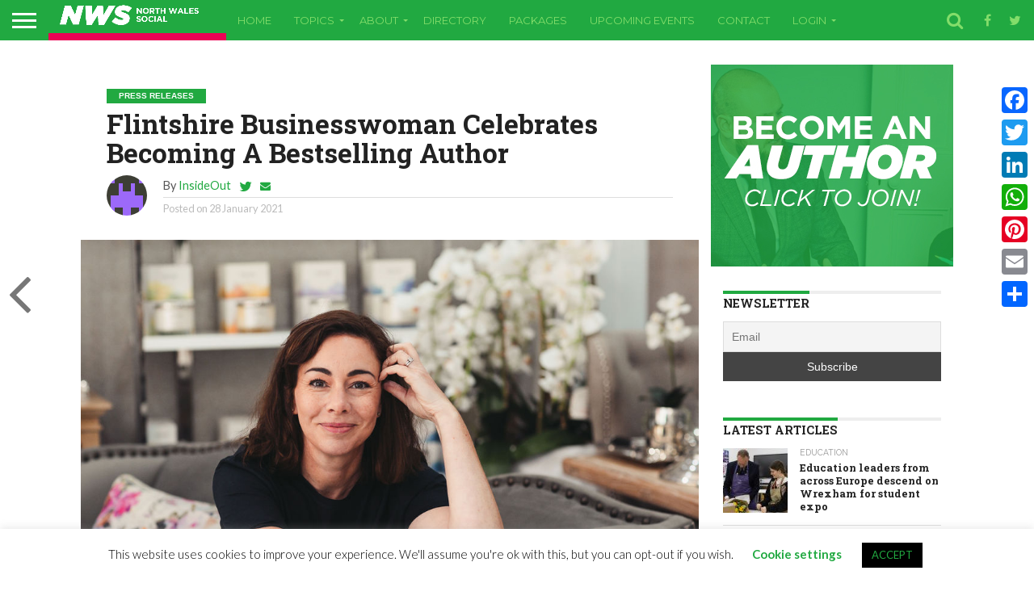

--- FILE ---
content_type: text/html; charset=UTF-8
request_url: https://northwalessocial.co.uk/flintshire-businesswoman-celebrates-becoming-a-bestselling-author/
body_size: 45859
content:
<!DOCTYPE html>
<html lang="en-GB">
<head>
<meta charset="UTF-8" >
<meta name="viewport" id="viewport" content="width=device-width, initial-scale=1.0, maximum-scale=1.0, minimum-scale=1.0, user-scalable=no" />


<link rel="alternate" type="application/rss+xml" title="RSS 2.0" href="https://northwalessocial.co.uk/feed/" />
<link rel="alternate" type="text/xml" title="RSS .92" href="https://northwalessocial.co.uk/feed/rss/" />
<link rel="alternate" type="application/atom+xml" title="Atom 0.3" href="https://northwalessocial.co.uk/feed/atom/" />
<link rel="pingback" href="https://northwalessocial.co.uk/xmlrpc.php" />

<meta property="og:image" content="https://northwalessocial.co.uk/wp-content/uploads/2021/01/Kate-Morris-Batesphoto-1000x600.jpg" />
<meta name="twitter:image" content="https://northwalessocial.co.uk/wp-content/uploads/2021/01/Kate-Morris-Batesphoto-1000x600.jpg" />

<meta property="og:type" content="article" />
<!--<meta property="og:description" content="27th January 2021 FLINTSHIRE BUSINESSWOMAN CELEBRATES BECOMING A BESTSELLING AUTHOR SHARING HER INSPIRATIONAL STORY OF RECLAIMING HER STRENGTH IN ‘IT STARTS WITH ME’ ANTHOLOGY ‘It Starts With Me: An Anthology Of The Magic That Happens When Women Reclaim Their Strength &amp; Their Stories’ This week, Kate Morris-Bates, a female entrepreneur from Mold is celebrating becoming [&hellip;]" />-->
<meta name="twitter:card" content="summary">
<meta name="twitter:url" content="https://northwalessocial.co.uk/flintshire-businesswoman-celebrates-becoming-a-bestselling-author/">
<meta name="twitter:title" content="Flintshire Businesswoman Celebrates Becoming A Bestselling Author">
<!--<meta name="twitter:description" content="27th January 2021 FLINTSHIRE BUSINESSWOMAN CELEBRATES BECOMING A BESTSELLING AUTHOR SHARING HER INSPIRATIONAL STORY OF RECLAIMING HER STRENGTH IN ‘IT STARTS WITH ME’ ANTHOLOGY ‘It Starts With Me: An Anthology Of The Magic That Happens When Women Reclaim Their Strength &amp; Their Stories’ This week, Kate Morris-Bates, a female entrepreneur from Mold is celebrating becoming [&hellip;]">-->


<script type="text/javascript">
/* <![CDATA[ */
(()=>{var e={};e.g=function(){if("object"==typeof globalThis)return globalThis;try{return this||new Function("return this")()}catch(e){if("object"==typeof window)return window}}(),function({ampUrl:n,isCustomizePreview:t,isAmpDevMode:r,noampQueryVarName:o,noampQueryVarValue:s,disabledStorageKey:i,mobileUserAgents:a,regexRegex:c}){if("undefined"==typeof sessionStorage)return;const d=new RegExp(c);if(!a.some((e=>{const n=e.match(d);return!(!n||!new RegExp(n[1],n[2]).test(navigator.userAgent))||navigator.userAgent.includes(e)})))return;e.g.addEventListener("DOMContentLoaded",(()=>{const e=document.getElementById("amp-mobile-version-switcher");if(!e)return;e.hidden=!1;const n=e.querySelector("a[href]");n&&n.addEventListener("click",(()=>{sessionStorage.removeItem(i)}))}));const g=r&&["paired-browsing-non-amp","paired-browsing-amp"].includes(window.name);if(sessionStorage.getItem(i)||t||g)return;const u=new URL(location.href),m=new URL(n);m.hash=u.hash,u.searchParams.has(o)&&s===u.searchParams.get(o)?sessionStorage.setItem(i,"1"):m.href!==u.href&&(window.stop(),location.replace(m.href))}({"ampUrl":"https:\/\/northwalessocial.co.uk\/flintshire-businesswoman-celebrates-becoming-a-bestselling-author\/?amp=1","noampQueryVarName":"noamp","noampQueryVarValue":"mobile","disabledStorageKey":"amp_mobile_redirect_disabled","mobileUserAgents":["Mobile","Android","Silk\/","Kindle","BlackBerry","Opera Mini","Opera Mobi"],"regexRegex":"^\\\/((?:.|\\n)+)\\\/([i]*)$","isCustomizePreview":false,"isAmpDevMode":false})})();
/* ]]> */
</script>
<meta name='robots' content='index, follow, max-image-preview:large, max-snippet:-1, max-video-preview:-1' />
	<style>img:is([sizes="auto" i], [sizes^="auto," i]) { contain-intrinsic-size: 3000px 1500px }</style>
	
	<!-- This site is optimized with the Yoast SEO plugin v20.5 - https://yoast.com/wordpress/plugins/seo/ -->
	<title>Flintshire Businesswoman Celebrates Becoming A Bestselling Author - North Wales Social</title>
	<meta name="description" content="Flintshire based business woman and wellbeing expert, Kate Morris-Bates celebrates becoming a best selling author of a collaborative business book." />
	<link rel="canonical" href="https://northwalessocial.co.uk/flintshire-businesswoman-celebrates-becoming-a-bestselling-author/" />
	<meta property="og:locale" content="en_GB" />
	<meta property="og:type" content="article" />
	<meta property="og:title" content="Flintshire Businesswoman Celebrates Becoming A Bestselling Author - North Wales Social" />
	<meta property="og:description" content="Flintshire based business woman and wellbeing expert, Kate Morris-Bates celebrates becoming a best selling author of a collaborative business book." />
	<meta property="og:url" content="https://northwalessocial.co.uk/flintshire-businesswoman-celebrates-becoming-a-bestselling-author/" />
	<meta property="og:site_name" content="North Wales Social" />
	<meta property="article:publisher" content="https://www.facebook.com/NWalesSocial/" />
	<meta property="article:author" content="@insideoutflintshire" />
	<meta property="article:published_time" content="2021-01-28T13:34:41+00:00" />
	<meta property="article:modified_time" content="2021-01-28T13:39:38+00:00" />
	<meta property="og:image" content="https://northwalessocial.co.uk/wp-content/uploads/2021/01/Kate-Morris-Batesphoto.jpg" />
	<meta property="og:image:width" content="1024" />
	<meta property="og:image:height" content="683" />
	<meta property="og:image:type" content="image/jpeg" />
	<meta name="author" content="InsideOut" />
	<meta name="twitter:card" content="summary_large_image" />
	<meta name="twitter:creator" content="@InsideOut_Well" />
	<meta name="twitter:site" content="@nwalessocial" />
	<meta name="twitter:label1" content="Written by" />
	<meta name="twitter:data1" content="InsideOut" />
	<meta name="twitter:label2" content="Estimated reading time" />
	<meta name="twitter:data2" content="4 minutes" />
	<script type="application/ld+json" class="yoast-schema-graph">{"@context":"https://schema.org","@graph":[{"@type":"WebPage","@id":"https://northwalessocial.co.uk/flintshire-businesswoman-celebrates-becoming-a-bestselling-author/","url":"https://northwalessocial.co.uk/flintshire-businesswoman-celebrates-becoming-a-bestselling-author/","name":"Flintshire Businesswoman Celebrates Becoming A Bestselling Author - North Wales Social","isPartOf":{"@id":"https://northwalessocial.co.uk/#website"},"primaryImageOfPage":{"@id":"https://northwalessocial.co.uk/flintshire-businesswoman-celebrates-becoming-a-bestselling-author/#primaryimage"},"image":{"@id":"https://northwalessocial.co.uk/flintshire-businesswoman-celebrates-becoming-a-bestselling-author/#primaryimage"},"thumbnailUrl":"https://northwalessocial.co.uk/wp-content/uploads/2021/01/Kate-Morris-Batesphoto.jpg","datePublished":"2021-01-28T13:34:41+00:00","dateModified":"2021-01-28T13:39:38+00:00","author":{"@id":"https://northwalessocial.co.uk/#/schema/person/42d920ffb802d88dcb915e0965c909f1"},"description":"Flintshire based business woman and wellbeing expert, Kate Morris-Bates celebrates becoming a best selling author of a collaborative business book.","breadcrumb":{"@id":"https://northwalessocial.co.uk/flintshire-businesswoman-celebrates-becoming-a-bestselling-author/#breadcrumb"},"inLanguage":"en-GB","potentialAction":[{"@type":"ReadAction","target":["https://northwalessocial.co.uk/flintshire-businesswoman-celebrates-becoming-a-bestselling-author/"]}]},{"@type":"ImageObject","inLanguage":"en-GB","@id":"https://northwalessocial.co.uk/flintshire-businesswoman-celebrates-becoming-a-bestselling-author/#primaryimage","url":"https://northwalessocial.co.uk/wp-content/uploads/2021/01/Kate-Morris-Batesphoto.jpg","contentUrl":"https://northwalessocial.co.uk/wp-content/uploads/2021/01/Kate-Morris-Batesphoto.jpg","width":1024,"height":683},{"@type":"BreadcrumbList","@id":"https://northwalessocial.co.uk/flintshire-businesswoman-celebrates-becoming-a-bestselling-author/#breadcrumb","itemListElement":[{"@type":"ListItem","position":1,"name":"Home","item":"https://northwalessocial.co.uk/"},{"@type":"ListItem","position":2,"name":"Latest News","item":"https://northwalessocial.co.uk/latest-news/"},{"@type":"ListItem","position":3,"name":"Flintshire Businesswoman Celebrates Becoming A Bestselling Author"}]},{"@type":"WebSite","@id":"https://northwalessocial.co.uk/#website","url":"https://northwalessocial.co.uk/","name":"North Wales Social","description":"Powered by the Community","potentialAction":[{"@type":"SearchAction","target":{"@type":"EntryPoint","urlTemplate":"https://northwalessocial.co.uk/?s={search_term_string}"},"query-input":"required name=search_term_string"}],"inLanguage":"en-GB"},{"@type":"Person","@id":"https://northwalessocial.co.uk/#/schema/person/42d920ffb802d88dcb915e0965c909f1","name":"InsideOut","image":{"@type":"ImageObject","inLanguage":"en-GB","@id":"https://northwalessocial.co.uk/#/schema/person/image/","url":"https://secure.gravatar.com/avatar/dd7ad2688d1bf40e93a5d761d9d03db50873337fce4b22c418fc59d7d524d3ae?s=96&d=retro&r=g","contentUrl":"https://secure.gravatar.com/avatar/dd7ad2688d1bf40e93a5d761d9d03db50873337fce4b22c418fc59d7d524d3ae?s=96&d=retro&r=g","caption":"InsideOut"},"description":"hi, I'm Kate - The Wellness Woman. I'm all about helping people embrace life by strengthing their foundations for a healthy, happy life. I'm a pain management specialist, helping people manage their pain before it manages them. And I'm the proud owner of a million \"been around the block\" T-Shirts, three degrees plus a post-grad in CBT based coaching. I'm one of the most qualified alternative medicine practitioners in the UK. A straight talking, no fluff health and life coach as well as a specialist Therapist, because, honestly, everything in your life ends up affecting your health.","sameAs":["https://insideoutwellness.healthcare","@insideoutflintshire","@insideoutwellness_mold","https://twitter.com/@InsideOut_Well"],"url":"https://northwalessocial.co.uk/author/insideout/"}]}</script>
	<!-- / Yoast SEO plugin. -->


<link rel='dns-prefetch' href='//static.addtoany.com' />
<link rel='dns-prefetch' href='//secure.gravatar.com' />
<link rel='dns-prefetch' href='//netdna.bootstrapcdn.com' />
<link rel='dns-prefetch' href='//fonts.googleapis.com' />
<link rel='dns-prefetch' href='//v0.wordpress.com' />
<link rel='dns-prefetch' href='//widgets.wp.com' />
<link rel="alternate" type="application/rss+xml" title="North Wales Social &raquo; Feed" href="https://northwalessocial.co.uk/feed/" />
<link rel="alternate" type="application/rss+xml" title="North Wales Social &raquo; Comments Feed" href="https://northwalessocial.co.uk/comments/feed/" />
		<!-- This site uses the Google Analytics by MonsterInsights plugin v8.24.0 - Using Analytics tracking - https://www.monsterinsights.com/ -->
							<script src="//www.googletagmanager.com/gtag/js?id=G-1R3JPE6C14"  data-cfasync="false" data-wpfc-render="false" type="text/javascript" async></script>
			<script data-cfasync="false" data-wpfc-render="false" type="text/javascript">
				var mi_version = '8.24.0';
				var mi_track_user = true;
				var mi_no_track_reason = '';
								var MonsterInsightsDefaultLocations = {"page_location":"https:\/\/northwalessocial.co.uk\/flintshire-businesswoman-celebrates-becoming-a-bestselling-author\/"};
				if ( typeof MonsterInsightsPrivacyGuardFilter === 'function' ) {
					var MonsterInsightsLocations = (typeof MonsterInsightsExcludeQuery === 'object') ? MonsterInsightsPrivacyGuardFilter( MonsterInsightsExcludeQuery ) : MonsterInsightsPrivacyGuardFilter( MonsterInsightsDefaultLocations );
				} else {
					var MonsterInsightsLocations = (typeof MonsterInsightsExcludeQuery === 'object') ? MonsterInsightsExcludeQuery : MonsterInsightsDefaultLocations;
				}

								var disableStrs = [
										'ga-disable-G-1R3JPE6C14',
									];

				/* Function to detect opted out users */
				function __gtagTrackerIsOptedOut() {
					for (var index = 0; index < disableStrs.length; index++) {
						if (document.cookie.indexOf(disableStrs[index] + '=true') > -1) {
							return true;
						}
					}

					return false;
				}

				/* Disable tracking if the opt-out cookie exists. */
				if (__gtagTrackerIsOptedOut()) {
					for (var index = 0; index < disableStrs.length; index++) {
						window[disableStrs[index]] = true;
					}
				}

				/* Opt-out function */
				function __gtagTrackerOptout() {
					for (var index = 0; index < disableStrs.length; index++) {
						document.cookie = disableStrs[index] + '=true; expires=Thu, 31 Dec 2099 23:59:59 UTC; path=/';
						window[disableStrs[index]] = true;
					}
				}

				if ('undefined' === typeof gaOptout) {
					function gaOptout() {
						__gtagTrackerOptout();
					}
				}
								window.dataLayer = window.dataLayer || [];

				window.MonsterInsightsDualTracker = {
					helpers: {},
					trackers: {},
				};
				if (mi_track_user) {
					function __gtagDataLayer() {
						dataLayer.push(arguments);
					}

					function __gtagTracker(type, name, parameters) {
						if (!parameters) {
							parameters = {};
						}

						if (parameters.send_to) {
							__gtagDataLayer.apply(null, arguments);
							return;
						}

						if (type === 'event') {
														parameters.send_to = monsterinsights_frontend.v4_id;
							var hookName = name;
							if (typeof parameters['event_category'] !== 'undefined') {
								hookName = parameters['event_category'] + ':' + name;
							}

							if (typeof MonsterInsightsDualTracker.trackers[hookName] !== 'undefined') {
								MonsterInsightsDualTracker.trackers[hookName](parameters);
							} else {
								__gtagDataLayer('event', name, parameters);
							}
							
						} else {
							__gtagDataLayer.apply(null, arguments);
						}
					}

					__gtagTracker('js', new Date());
					__gtagTracker('set', {
						'developer_id.dZGIzZG': true,
											});
					if ( MonsterInsightsLocations.page_location ) {
						__gtagTracker('set', MonsterInsightsLocations);
					}
										__gtagTracker('config', 'G-1R3JPE6C14', {"forceSSL":"true","link_attribution":"true"} );
															window.gtag = __gtagTracker;										(function () {
						/* https://developers.google.com/analytics/devguides/collection/analyticsjs/ */
						/* ga and __gaTracker compatibility shim. */
						var noopfn = function () {
							return null;
						};
						var newtracker = function () {
							return new Tracker();
						};
						var Tracker = function () {
							return null;
						};
						var p = Tracker.prototype;
						p.get = noopfn;
						p.set = noopfn;
						p.send = function () {
							var args = Array.prototype.slice.call(arguments);
							args.unshift('send');
							__gaTracker.apply(null, args);
						};
						var __gaTracker = function () {
							var len = arguments.length;
							if (len === 0) {
								return;
							}
							var f = arguments[len - 1];
							if (typeof f !== 'object' || f === null || typeof f.hitCallback !== 'function') {
								if ('send' === arguments[0]) {
									var hitConverted, hitObject = false, action;
									if ('event' === arguments[1]) {
										if ('undefined' !== typeof arguments[3]) {
											hitObject = {
												'eventAction': arguments[3],
												'eventCategory': arguments[2],
												'eventLabel': arguments[4],
												'value': arguments[5] ? arguments[5] : 1,
											}
										}
									}
									if ('pageview' === arguments[1]) {
										if ('undefined' !== typeof arguments[2]) {
											hitObject = {
												'eventAction': 'page_view',
												'page_path': arguments[2],
											}
										}
									}
									if (typeof arguments[2] === 'object') {
										hitObject = arguments[2];
									}
									if (typeof arguments[5] === 'object') {
										Object.assign(hitObject, arguments[5]);
									}
									if ('undefined' !== typeof arguments[1].hitType) {
										hitObject = arguments[1];
										if ('pageview' === hitObject.hitType) {
											hitObject.eventAction = 'page_view';
										}
									}
									if (hitObject) {
										action = 'timing' === arguments[1].hitType ? 'timing_complete' : hitObject.eventAction;
										hitConverted = mapArgs(hitObject);
										__gtagTracker('event', action, hitConverted);
									}
								}
								return;
							}

							function mapArgs(args) {
								var arg, hit = {};
								var gaMap = {
									'eventCategory': 'event_category',
									'eventAction': 'event_action',
									'eventLabel': 'event_label',
									'eventValue': 'event_value',
									'nonInteraction': 'non_interaction',
									'timingCategory': 'event_category',
									'timingVar': 'name',
									'timingValue': 'value',
									'timingLabel': 'event_label',
									'page': 'page_path',
									'location': 'page_location',
									'title': 'page_title',
									'referrer' : 'page_referrer',
								};
								for (arg in args) {
																		if (!(!args.hasOwnProperty(arg) || !gaMap.hasOwnProperty(arg))) {
										hit[gaMap[arg]] = args[arg];
									} else {
										hit[arg] = args[arg];
									}
								}
								return hit;
							}

							try {
								f.hitCallback();
							} catch (ex) {
							}
						};
						__gaTracker.create = newtracker;
						__gaTracker.getByName = newtracker;
						__gaTracker.getAll = function () {
							return [];
						};
						__gaTracker.remove = noopfn;
						__gaTracker.loaded = true;
						window['__gaTracker'] = __gaTracker;
					})();
									} else {
										console.log("");
					(function () {
						function __gtagTracker() {
							return null;
						}

						window['__gtagTracker'] = __gtagTracker;
						window['gtag'] = __gtagTracker;
					})();
									}
			</script>
				<!-- / Google Analytics by MonsterInsights -->
		<script type="text/javascript">
/* <![CDATA[ */
window._wpemojiSettings = {"baseUrl":"https:\/\/s.w.org\/images\/core\/emoji\/16.0.1\/72x72\/","ext":".png","svgUrl":"https:\/\/s.w.org\/images\/core\/emoji\/16.0.1\/svg\/","svgExt":".svg","source":{"wpemoji":"https:\/\/northwalessocial.co.uk\/wp-includes\/js\/wp-emoji.js?ver=6.8.3","twemoji":"https:\/\/northwalessocial.co.uk\/wp-includes\/js\/twemoji.js?ver=6.8.3"}};
/**
 * @output wp-includes/js/wp-emoji-loader.js
 */

/**
 * Emoji Settings as exported in PHP via _print_emoji_detection_script().
 * @typedef WPEmojiSettings
 * @type {object}
 * @property {?object} source
 * @property {?string} source.concatemoji
 * @property {?string} source.twemoji
 * @property {?string} source.wpemoji
 * @property {?boolean} DOMReady
 * @property {?Function} readyCallback
 */

/**
 * Support tests.
 * @typedef SupportTests
 * @type {object}
 * @property {?boolean} flag
 * @property {?boolean} emoji
 */

/**
 * IIFE to detect emoji support and load Twemoji if needed.
 *
 * @param {Window} window
 * @param {Document} document
 * @param {WPEmojiSettings} settings
 */
( function wpEmojiLoader( window, document, settings ) {
	if ( typeof Promise === 'undefined' ) {
		return;
	}

	var sessionStorageKey = 'wpEmojiSettingsSupports';
	var tests = [ 'flag', 'emoji' ];

	/**
	 * Checks whether the browser supports offloading to a Worker.
	 *
	 * @since 6.3.0
	 *
	 * @private
	 *
	 * @returns {boolean}
	 */
	function supportsWorkerOffloading() {
		return (
			typeof Worker !== 'undefined' &&
			typeof OffscreenCanvas !== 'undefined' &&
			typeof URL !== 'undefined' &&
			URL.createObjectURL &&
			typeof Blob !== 'undefined'
		);
	}

	/**
	 * @typedef SessionSupportTests
	 * @type {object}
	 * @property {number} timestamp
	 * @property {SupportTests} supportTests
	 */

	/**
	 * Get support tests from session.
	 *
	 * @since 6.3.0
	 *
	 * @private
	 *
	 * @returns {?SupportTests} Support tests, or null if not set or older than 1 week.
	 */
	function getSessionSupportTests() {
		try {
			/** @type {SessionSupportTests} */
			var item = JSON.parse(
				sessionStorage.getItem( sessionStorageKey )
			);
			if (
				typeof item === 'object' &&
				typeof item.timestamp === 'number' &&
				new Date().valueOf() < item.timestamp + 604800 && // Note: Number is a week in seconds.
				typeof item.supportTests === 'object'
			) {
				return item.supportTests;
			}
		} catch ( e ) {}
		return null;
	}

	/**
	 * Persist the supports in session storage.
	 *
	 * @since 6.3.0
	 *
	 * @private
	 *
	 * @param {SupportTests} supportTests Support tests.
	 */
	function setSessionSupportTests( supportTests ) {
		try {
			/** @type {SessionSupportTests} */
			var item = {
				supportTests: supportTests,
				timestamp: new Date().valueOf()
			};

			sessionStorage.setItem(
				sessionStorageKey,
				JSON.stringify( item )
			);
		} catch ( e ) {}
	}

	/**
	 * Checks if two sets of Emoji characters render the same visually.
	 *
	 * This is used to determine if the browser is rendering an emoji with multiple data points
	 * correctly. set1 is the emoji in the correct form, using a zero-width joiner. set2 is the emoji
	 * in the incorrect form, using a zero-width space. If the two sets render the same, then the browser
	 * does not support the emoji correctly.
	 *
	 * This function may be serialized to run in a Worker. Therefore, it cannot refer to variables from the containing
	 * scope. Everything must be passed by parameters.
	 *
	 * @since 4.9.0
	 *
	 * @private
	 *
	 * @param {CanvasRenderingContext2D} context 2D Context.
	 * @param {string} set1 Set of Emoji to test.
	 * @param {string} set2 Set of Emoji to test.
	 *
	 * @return {boolean} True if the two sets render the same.
	 */
	function emojiSetsRenderIdentically( context, set1, set2 ) {
		// Cleanup from previous test.
		context.clearRect( 0, 0, context.canvas.width, context.canvas.height );
		context.fillText( set1, 0, 0 );
		var rendered1 = new Uint32Array(
			context.getImageData(
				0,
				0,
				context.canvas.width,
				context.canvas.height
			).data
		);

		// Cleanup from previous test.
		context.clearRect( 0, 0, context.canvas.width, context.canvas.height );
		context.fillText( set2, 0, 0 );
		var rendered2 = new Uint32Array(
			context.getImageData(
				0,
				0,
				context.canvas.width,
				context.canvas.height
			).data
		);

		return rendered1.every( function ( rendered2Data, index ) {
			return rendered2Data === rendered2[ index ];
		} );
	}

	/**
	 * Checks if the center point of a single emoji is empty.
	 *
	 * This is used to determine if the browser is rendering an emoji with a single data point
	 * correctly. The center point of an incorrectly rendered emoji will be empty. A correctly
	 * rendered emoji will have a non-zero value at the center point.
	 *
	 * This function may be serialized to run in a Worker. Therefore, it cannot refer to variables from the containing
	 * scope. Everything must be passed by parameters.
	 *
	 * @since 6.8.2
	 *
	 * @private
	 *
	 * @param {CanvasRenderingContext2D} context 2D Context.
	 * @param {string} emoji Emoji to test.
	 *
	 * @return {boolean} True if the center point is empty.
	 */
	function emojiRendersEmptyCenterPoint( context, emoji ) {
		// Cleanup from previous test.
		context.clearRect( 0, 0, context.canvas.width, context.canvas.height );
		context.fillText( emoji, 0, 0 );

		// Test if the center point (16, 16) is empty (0,0,0,0).
		var centerPoint = context.getImageData(16, 16, 1, 1);
		for ( var i = 0; i < centerPoint.data.length; i++ ) {
			if ( centerPoint.data[ i ] !== 0 ) {
				// Stop checking the moment it's known not to be empty.
				return false;
			}
		}

		return true;
	}

	/**
	 * Determines if the browser properly renders Emoji that Twemoji can supplement.
	 *
	 * This function may be serialized to run in a Worker. Therefore, it cannot refer to variables from the containing
	 * scope. Everything must be passed by parameters.
	 *
	 * @since 4.2.0
	 *
	 * @private
	 *
	 * @param {CanvasRenderingContext2D} context 2D Context.
	 * @param {string} type Whether to test for support of "flag" or "emoji".
	 * @param {Function} emojiSetsRenderIdentically Reference to emojiSetsRenderIdentically function, needed due to minification.
	 * @param {Function} emojiRendersEmptyCenterPoint Reference to emojiRendersEmptyCenterPoint function, needed due to minification.
	 *
	 * @return {boolean} True if the browser can render emoji, false if it cannot.
	 */
	function browserSupportsEmoji( context, type, emojiSetsRenderIdentically, emojiRendersEmptyCenterPoint ) {
		var isIdentical;

		switch ( type ) {
			case 'flag':
				/*
				 * Test for Transgender flag compatibility. Added in Unicode 13.
				 *
				 * To test for support, we try to render it, and compare the rendering to how it would look if
				 * the browser doesn't render it correctly (white flag emoji + transgender symbol).
				 */
				isIdentical = emojiSetsRenderIdentically(
					context,
					'\uD83C\uDFF3\uFE0F\u200D\u26A7\uFE0F', // as a zero-width joiner sequence
					'\uD83C\uDFF3\uFE0F\u200B\u26A7\uFE0F' // separated by a zero-width space
				);

				if ( isIdentical ) {
					return false;
				}

				/*
				 * Test for Sark flag compatibility. This is the least supported of the letter locale flags,
				 * so gives us an easy test for full support.
				 *
				 * To test for support, we try to render it, and compare the rendering to how it would look if
				 * the browser doesn't render it correctly ([C] + [Q]).
				 */
				isIdentical = emojiSetsRenderIdentically(
					context,
					'\uD83C\uDDE8\uD83C\uDDF6', // as the sequence of two code points
					'\uD83C\uDDE8\u200B\uD83C\uDDF6' // as the two code points separated by a zero-width space
				);

				if ( isIdentical ) {
					return false;
				}

				/*
				 * Test for English flag compatibility. England is a country in the United Kingdom, it
				 * does not have a two letter locale code but rather a five letter sub-division code.
				 *
				 * To test for support, we try to render it, and compare the rendering to how it would look if
				 * the browser doesn't render it correctly (black flag emoji + [G] + [B] + [E] + [N] + [G]).
				 */
				isIdentical = emojiSetsRenderIdentically(
					context,
					// as the flag sequence
					'\uD83C\uDFF4\uDB40\uDC67\uDB40\uDC62\uDB40\uDC65\uDB40\uDC6E\uDB40\uDC67\uDB40\uDC7F',
					// with each code point separated by a zero-width space
					'\uD83C\uDFF4\u200B\uDB40\uDC67\u200B\uDB40\uDC62\u200B\uDB40\uDC65\u200B\uDB40\uDC6E\u200B\uDB40\uDC67\u200B\uDB40\uDC7F'
				);

				return ! isIdentical;
			case 'emoji':
				/*
				 * Does Emoji 16.0 cause the browser to go splat?
				 *
				 * To test for Emoji 16.0 support, try to render a new emoji: Splatter.
				 *
				 * The splatter emoji is a single code point emoji. Testing for browser support
				 * required testing the center point of the emoji to see if it is empty.
				 *
				 * 0xD83E 0xDEDF (\uD83E\uDEDF) == 🫟 Splatter.
				 *
				 * When updating this test, please ensure that the emoji is either a single code point
				 * or switch to using the emojiSetsRenderIdentically function and testing with a zero-width
				 * joiner vs a zero-width space.
				 */
				var notSupported = emojiRendersEmptyCenterPoint( context, '\uD83E\uDEDF' );
				return ! notSupported;
		}

		return false;
	}

	/**
	 * Checks emoji support tests.
	 *
	 * This function may be serialized to run in a Worker. Therefore, it cannot refer to variables from the containing
	 * scope. Everything must be passed by parameters.
	 *
	 * @since 6.3.0
	 *
	 * @private
	 *
	 * @param {string[]} tests Tests.
	 * @param {Function} browserSupportsEmoji Reference to browserSupportsEmoji function, needed due to minification.
	 * @param {Function} emojiSetsRenderIdentically Reference to emojiSetsRenderIdentically function, needed due to minification.
	 * @param {Function} emojiRendersEmptyCenterPoint Reference to emojiRendersEmptyCenterPoint function, needed due to minification.
	 *
	 * @return {SupportTests} Support tests.
	 */
	function testEmojiSupports( tests, browserSupportsEmoji, emojiSetsRenderIdentically, emojiRendersEmptyCenterPoint ) {
		var canvas;
		if (
			typeof WorkerGlobalScope !== 'undefined' &&
			self instanceof WorkerGlobalScope
		) {
			canvas = new OffscreenCanvas( 300, 150 ); // Dimensions are default for HTMLCanvasElement.
		} else {
			canvas = document.createElement( 'canvas' );
		}

		var context = canvas.getContext( '2d', { willReadFrequently: true } );

		/*
		 * Chrome on OS X added native emoji rendering in M41. Unfortunately,
		 * it doesn't work when the font is bolder than 500 weight. So, we
		 * check for bold rendering support to avoid invisible emoji in Chrome.
		 */
		context.textBaseline = 'top';
		context.font = '600 32px Arial';

		var supports = {};
		tests.forEach( function ( test ) {
			supports[ test ] = browserSupportsEmoji( context, test, emojiSetsRenderIdentically, emojiRendersEmptyCenterPoint );
		} );
		return supports;
	}

	/**
	 * Adds a script to the head of the document.
	 *
	 * @ignore
	 *
	 * @since 4.2.0
	 *
	 * @param {string} src The url where the script is located.
	 *
	 * @return {void}
	 */
	function addScript( src ) {
		var script = document.createElement( 'script' );
		script.src = src;
		script.defer = true;
		document.head.appendChild( script );
	}

	settings.supports = {
		everything: true,
		everythingExceptFlag: true
	};

	// Create a promise for DOMContentLoaded since the worker logic may finish after the event has fired.
	var domReadyPromise = new Promise( function ( resolve ) {
		document.addEventListener( 'DOMContentLoaded', resolve, {
			once: true
		} );
	} );

	// Obtain the emoji support from the browser, asynchronously when possible.
	new Promise( function ( resolve ) {
		var supportTests = getSessionSupportTests();
		if ( supportTests ) {
			resolve( supportTests );
			return;
		}

		if ( supportsWorkerOffloading() ) {
			try {
				// Note that the functions are being passed as arguments due to minification.
				var workerScript =
					'postMessage(' +
					testEmojiSupports.toString() +
					'(' +
					[
						JSON.stringify( tests ),
						browserSupportsEmoji.toString(),
						emojiSetsRenderIdentically.toString(),
						emojiRendersEmptyCenterPoint.toString()
					].join( ',' ) +
					'));';
				var blob = new Blob( [ workerScript ], {
					type: 'text/javascript'
				} );
				var worker = new Worker( URL.createObjectURL( blob ), { name: 'wpTestEmojiSupports' } );
				worker.onmessage = function ( event ) {
					supportTests = event.data;
					setSessionSupportTests( supportTests );
					worker.terminate();
					resolve( supportTests );
				};
				return;
			} catch ( e ) {}
		}

		supportTests = testEmojiSupports( tests, browserSupportsEmoji, emojiSetsRenderIdentically, emojiRendersEmptyCenterPoint );
		setSessionSupportTests( supportTests );
		resolve( supportTests );
	} )
		// Once the browser emoji support has been obtained from the session, finalize the settings.
		.then( function ( supportTests ) {
			/*
			 * Tests the browser support for flag emojis and other emojis, and adjusts the
			 * support settings accordingly.
			 */
			for ( var test in supportTests ) {
				settings.supports[ test ] = supportTests[ test ];

				settings.supports.everything =
					settings.supports.everything && settings.supports[ test ];

				if ( 'flag' !== test ) {
					settings.supports.everythingExceptFlag =
						settings.supports.everythingExceptFlag &&
						settings.supports[ test ];
				}
			}

			settings.supports.everythingExceptFlag =
				settings.supports.everythingExceptFlag &&
				! settings.supports.flag;

			// Sets DOMReady to false and assigns a ready function to settings.
			settings.DOMReady = false;
			settings.readyCallback = function () {
				settings.DOMReady = true;
			};
		} )
		.then( function () {
			return domReadyPromise;
		} )
		.then( function () {
			// When the browser can not render everything we need to load a polyfill.
			if ( ! settings.supports.everything ) {
				settings.readyCallback();

				var src = settings.source || {};

				if ( src.concatemoji ) {
					addScript( src.concatemoji );
				} else if ( src.wpemoji && src.twemoji ) {
					addScript( src.twemoji );
					addScript( src.wpemoji );
				}
			}
		} );
} )( window, document, window._wpemojiSettings );

/* ]]> */
</script>
<link rel='stylesheet' id='jetpack_related-posts-css' href='https://northwalessocial.co.uk/wp-content/plugins/jetpack/modules/related-posts/related-posts.css?ver=20211209' type='text/css' media='all' />
<link rel='stylesheet' id='sbi_styles-css' href='https://northwalessocial.co.uk/wp-content/plugins/instagram-feed/css/sbi-styles.min.css?ver=6.2.9' type='text/css' media='all' />
<style id='wp-emoji-styles-inline-css' type='text/css'>

	img.wp-smiley, img.emoji {
		display: inline !important;
		border: none !important;
		box-shadow: none !important;
		height: 1em !important;
		width: 1em !important;
		margin: 0 0.07em !important;
		vertical-align: -0.1em !important;
		background: none !important;
		padding: 0 !important;
	}
</style>
<link rel='stylesheet' id='wp-block-library-css' href='https://northwalessocial.co.uk/wp-includes/css/dist/block-library/style.css?ver=6.8.3' type='text/css' media='all' />
<style id='wp-block-library-inline-css' type='text/css'>
.has-text-align-justify{text-align:justify;}
</style>
<style id='classic-theme-styles-inline-css' type='text/css'>
/**
 * These rules are needed for backwards compatibility.
 * They should match the button element rules in the base theme.json file.
 */
.wp-block-button__link {
	color: #ffffff;
	background-color: #32373c;
	border-radius: 9999px; /* 100% causes an oval, but any explicit but really high value retains the pill shape. */

	/* This needs a low specificity so it won't override the rules from the button element if defined in theme.json. */
	box-shadow: none;
	text-decoration: none;

	/* The extra 2px are added to size solids the same as the outline versions.*/
	padding: calc(0.667em + 2px) calc(1.333em + 2px);

	font-size: 1.125em;
}

.wp-block-file__button {
	background: #32373c;
	color: #ffffff;
	text-decoration: none;
}

</style>
<link rel='stylesheet' id='directorist-account-button-style-css' href='https://northwalessocial.co.uk/wp-content/plugins/directorist/blocks/build/account-button/style-index.css?ver=1752073191' type='text/css' media='all' />
<style id='directorist-search-modal-style-inline-css' type='text/css'>
.dspb-container,.dspb-container-fluid{width:100%;padding-right:var(--bs-gutter-x, 0.75rem);padding-left:var(--bs-gutter-x, 0.75rem);margin-right:auto;margin-left:auto}@media(min-width: 576px){.dspb-container,.dspb-container-sm{max-width:540px}}@media(min-width: 768px){.dspb-container,.dspb-container-md,.dspb-container-sm{max-width:720px}}@media(min-width: 992px){.dspb-container,.dspb-container-lg,.dspb-container-md,.dspb-container-sm{max-width:960px}}@media(min-width: 1200px){.dspb-container,.dspb-container-lg,.dspb-container-md,.dspb-container-sm,.dspb-container-xl{max-width:1140px}}@media(min-width: 1400px){.dspb-container,.dspb-container-lg,.dspb-container-md,.dspb-container-sm,.dspb-container-xl,.dspb-container-xxl{max-width:1320px}}.dspb-row{--bs-gutter-x: 1.5rem;--bs-gutter-y: 0;display:-webkit-box;display:-webkit-flex;display:-ms-flexbox;display:flex;-webkit-flex-wrap:wrap;-ms-flex-wrap:wrap;flex-wrap:wrap;margin-top:calc(var(--bs-gutter-y)*-1);margin-right:calc(var(--bs-gutter-x)*-0.5);margin-left:calc(var(--bs-gutter-x)*-0.5)}.dspb-row>*{width:100%}.directorist-search-popup-block{display:-webkit-inline-box;display:-webkit-inline-flex;display:-ms-inline-flexbox;display:inline-flex;-webkit-box-align:center;-webkit-align-items:center;-ms-flex-align:center;align-items:center}.directorist-search-popup-block__popup:not(.responsive-true){position:fixed;top:0;left:0;width:100%;height:auto;-webkit-transition:all .3s ease-in-out;transition:all .3s ease-in-out;-webkit-transform:translate(0, -50%) scaleY(0);transform:translate(0, -50%) scaleY(0);opacity:0;visibility:hidden;z-index:1031;background-color:var(--directorist-color-white);-webkit-box-shadow:0 5px 10px rgba(143,142,159,.1);box-shadow:0 5px 10px rgba(143,142,159,.1)}.directorist-search-popup-block__popup:not(.responsive-true).show{-webkit-transform:translate(0, 0) scaleY(1);transform:translate(0, 0) scaleY(1);opacity:1;visibility:visible}@media only screen and (max-width: 575px){.directorist-search-popup-block__popup.responsive-true .directorist-search-form-action__modal{display:none}}.directorist-search-popup-block__form{max-height:400px;overflow-y:auto;overflow-x:hidden;display:-webkit-box;display:-webkit-flex;display:-ms-flexbox;display:flex;padding:30px;margin-bottom:30px;scrollbar-width:thin;scrollbar-color:var(--directorist-color-border) var(--directorist-color-white)}@media only screen and (max-width: 767px){.directorist-search-popup-block__form{padding:30px 0 0}}@media only screen and (max-width: 575px){.directorist-search-popup-block__form{padding:30px 30px 0 6px}}.directorist-search-popup-block__form::-webkit-scrollbar{width:11px}.directorist-search-popup-block__form::-webkit-scrollbar-track{background:var(--directorist-color-white)}.directorist-search-popup-block__form::-webkit-scrollbar-thumb{background-color:var(--directorist-color-border);border-radius:6px;border:3px solid var(--directorist-color-white)}.directorist-search-popup-block__form-close{position:fixed;top:35px;right:50px;border:none;opacity:1;cursor:pointer;-webkit-transition:.3s ease-in-out;transition:.3s ease-in-out;z-index:99999;line-height:.8;display:-webkit-box;display:-webkit-flex;display:-ms-flexbox;display:flex;-webkit-box-align:center;-webkit-align-items:center;-ms-flex-align:center;align-items:center;-webkit-box-pack:center;-webkit-justify-content:center;-ms-flex-pack:center;justify-content:center;width:30px;height:30px;border-radius:50%;background-color:rgba(var(--directorist-color-danger-rgb), 0.15);-webkit-transition:.2s ease-in-out;transition:.2s ease-in-out}.directorist-search-popup-block__form-close .directorist-icon-mask:after{background-color:var(--directorist-color-danger)}@media only screen and (max-width: 767px){.directorist-search-popup-block__form-close{top:50px;right:15px}}@media only screen and (max-width: 575px){.directorist-search-popup-block__form-close{display:none}}.directorist-search-popup-block__overlay{position:fixed;top:0;left:0;width:100%;height:0;background-color:rgba(var(--directorist-color-dark-rgb), 0.2);-webkit-transition:.3s;transition:.3s;opacity:0;z-index:-1}.directorist-search-popup-block__overlay.show{height:100%;opacity:1;visibility:visible;z-index:1030;overflow-y:hidden}.directorist-search-popup-block-hidden{overflow:hidden}.directorist-search-popup-block__button{cursor:pointer;display:-webkit-inline-box;display:-webkit-inline-flex;display:-ms-inline-flexbox;display:inline-flex;-webkit-box-align:center;-webkit-align-items:center;-ms-flex-align:center;align-items:center;gap:6px}@media only screen and (max-width: 600px){.directorist-search-popup-block__button{width:40px;height:40px;-webkit-box-pack:center;-webkit-justify-content:center;-ms-flex-pack:center;justify-content:center;border:1px solid var(--directorist-color-border);border-radius:50%}.directorist-search-popup-block__button:hover .directorist-icon-mask:after{background-color:currentColor}}.directorist-search-popup-block__button .directorist-icon-mask:after{background-color:var(--directorist-color-gray)}.directorist-search-popup-block .directorist-search-contents{padding:65px 0 10px;width:100%}@media only screen and (max-width: 575px){.directorist-search-popup-block .directorist-search-contents{padding:0}}@media only screen and (min-width: 783.99px){.admin-bar .dspb-search__popup{top:32px}}@media only screen and (max-width: 782.99px){.admin-bar .dspb-search__popup{top:46px}}.wp-block-button__link{cursor:pointer;display:inline-block;text-align:center;word-break:break-word;-webkit-box-sizing:border-box;box-sizing:border-box}.wp-block-button__link.aligncenter{text-align:center}.wp-block-button__link.alignright{text-align:right}:where(.wp-block-button__link){-webkit-box-shadow:none;box-shadow:none;text-decoration:none;border-radius:9999px;padding:calc(.667em + 2px) calc(1.333em + 2px)}.wp-block-directorist-account-block-directorist-account-block[style*=text-decoration] .wp-block-button__link{text-decoration:inherit}.wp-block-directorist-account-block-directorist-account-block.has-custom-width{max-width:none}.wp-block-directorist-account-block-directorist-account-block.has-custom-width .wp-block-button__link{width:100%}.wp-block-directorist-account-block-directorist-account-block.has-custom-font-size .wp-block-button__link{font-size:inherit}.wp-block-directorist-account-block-directorist-account-block.wp-block-button__width-25{width:calc(25% - var(--wp--style--block-gap, 0.5em)*.75)}.wp-block-directorist-account-block-directorist-account-block.wp-block-button__width-50{width:calc(50% - var(--wp--style--block-gap, 0.5em)*.5)}.wp-block-directorist-account-block-directorist-account-block.wp-block-button__width-75{width:calc(75% - var(--wp--style--block-gap, 0.5em)*.25)}.wp-block-directorist-account-block-directorist-account-block.wp-block-button__width-100{width:100%;-webkit-flex-basis:100%;-ms-flex-preferred-size:100%;flex-basis:100%}.wp-block-directorist-account-block-directorist-account-block.is-style-squared,.wp-block-directorist-account-block-directorist-account-block__link.wp-block-directorist-account-block-directorist-account-block.is-style-squared{border-radius:0}.wp-block-directorist-account-block-directorist-account-block.no-border-radius,.wp-block-button__link.no-border-radius{border-radius:0 !important}:root :where(.wp-block-directorist-account-block-directorist-account-block.is-style-outline>.wp-block-button__link),:root :where(.wp-block-directorist-account-block-directorist-account-block .wp-block-button__link.is-style-outline){border:2px solid currentColor;padding:.667em 1.333em}:root :where(.wp-block-directorist-account-block-directorist-account-block.is-style-outline>.wp-block-button__link:not(.has-text-color)),:root :where(.wp-block-directorist-account-block-directorist-account-block .wp-block-button__link.is-style-outline:not(.has-text-color)){color:currentColor}:root :where(.wp-block-directorist-account-block-directorist-account-block.is-style-outline>.wp-block-button__link:not(.has-background)),:root :where(.wp-block-directorist-account-block-directorist-account-block .wp-block-button__link.is-style-outline:not(.has-background)){background-color:rgba(0,0,0,0);background-image:none}

</style>
<link rel='stylesheet' id='mediaelement-css' href='https://northwalessocial.co.uk/wp-includes/js/mediaelement/mediaelementplayer-legacy.min.css?ver=4.2.17' type='text/css' media='all' />
<link rel='stylesheet' id='wp-mediaelement-css' href='https://northwalessocial.co.uk/wp-includes/js/mediaelement/wp-mediaelement.css?ver=6.8.3' type='text/css' media='all' />
<link rel='stylesheet' id='directorist-openstreet-map-leaflet-css' href='https://northwalessocial.co.uk/wp-content/plugins/directorist/assets/vendor-css/openstreet-map/leaflet.css?ver=1769805355' type='text/css' media='all' />
<link rel='stylesheet' id='directorist-openstreet-map-openstreet-css' href='https://northwalessocial.co.uk/wp-content/plugins/directorist/assets/vendor-css/openstreet-map/openstreet.css?ver=1769805355' type='text/css' media='all' />
<link rel='stylesheet' id='directorist-select2-style-css' href='https://northwalessocial.co.uk/wp-content/plugins/directorist/assets/vendor-css/select2.css?ver=1769805355' type='text/css' media='all' />
<link rel='stylesheet' id='directorist-ez-media-uploader-style-css' href='https://northwalessocial.co.uk/wp-content/plugins/directorist/assets/vendor-css/ez-media-uploader.css?ver=1769805355' type='text/css' media='all' />
<link rel='stylesheet' id='directorist-swiper-style-css' href='https://northwalessocial.co.uk/wp-content/plugins/directorist/assets/vendor-css/swiper.css?ver=1769805355' type='text/css' media='all' />
<link rel='stylesheet' id='directorist-sweetalert-style-css' href='https://northwalessocial.co.uk/wp-content/plugins/directorist/assets/vendor-css/sweetalert.css?ver=1769805355' type='text/css' media='all' />
<link rel='stylesheet' id='directorist-main-style-css' href='https://northwalessocial.co.uk/wp-content/plugins/directorist/assets/css/public-main.css?ver=1769805355' type='text/css' media='all' />
<style id='directorist-main-style-inline-css' type='text/css'>
:root{--directorist-color-primary:#000;--directorist-color-primary-rgb:0,0,0;--directorist-color-secondary:#F2F3F5;--directorist-color-secondary-rgb:242,243,245;--directorist-color-dark:#000;--directorist-color-dark-rgb:0,0,0;--directorist-color-success:#28A800;--directorist-color-success-rgb:40,168,0;--directorist-color-info:#2c99ff;--directorist-color-info-rgb:44,153,255;--directorist-color-warning:#f28100;--directorist-color-warning-rgb:242,129,0;--directorist-color-danger:#f80718;--directorist-color-danger-rgb:248,7,24;--directorist-color-white:#fff;--directorist-color-white-rgb:255,255,255;--directorist-color-body:#404040;--directorist-color-gray:#bcbcbc;--directorist-color-gray-rgb:188,188,188;--directorist-color-gray-hover:#BCBCBC;--directorist-color-light:#ededed;--directorist-color-light-hover:#fff;--directorist-color-light-gray:#808080;--directorist-color-light-gray-rgb:237,237,237;--directorist-color-deep-gray:#808080;--directorist-color-bg-gray:#f4f4f4;--directorist-color-bg-light-gray:#F4F5F6;--directorist-color-bg-light:#EDEDED;--directorist-color-placeholder:#6c757d;--directorist-color-overlay:rgba(var(--directorist-color-dark-rgb),.5);--directorist-color-overlay-normal:rgba(var(--directorist-color-dark-rgb),.2);--directorist-color-border:#e9e9e9;--directorist-color-border-light:#f5f5f5;--directorist-color-border-gray:#d9d9d9;--directorist-box-shadow:0 4px 6px rgba(0,0,0,.04);--directorist-box-shadow-sm:0 2px 5px rgba(0,0,0,.05);--directorist-color-open-badge:#32cc6f;--directorist-color-closed-badge:#e23636;--directorist-color-featured-badge:#fa8b0c;--directorist-color-popular-badge:#f51957;--directorist-color-new-badge:#122069;--directorist-color-marker-shape:#444752;--directorist-color-marker-icon:#fff;--directorist-color-marker-shape-rgb:68,71,82;--directorist-fw-regular:400;--directorist-fw-medium:500;--directorist-fw-semiBold:600;--directorist-fw-bold:700;--directorist-border-radius-xs:8px;--directorist-border-radius-sm:10px;--directorist-border-radius-md:12px;--directorist-border-radius-lg:16px;--directorist-color-btn:var(--directorist-color-primary);--directorist-color-btn-hover:rgba(var(--directorist-color-primary-rgb),.80);--directorist-color-btn-border:var(--directorist-color-primary);--directorist-color-btn-primary:#fff;--directorist-color-btn-primary-rgb:0,0,0;--directorist-color-btn-primary-bg:#000;--directorist-color-btn-primary-border:#000;--directorist-color-btn-secondary:#000;--directorist-color-btn-secondary-rgb:0,0,0;--directorist-color-btn-secondary-bg:#f2f3f5;--directorist-color-btn-secondary-border:#f2f3f5;--directorist-color-star:var(--directorist-color-warning);--gallery-crop-width:740px;--gallery-crop-height:580px}.pricing .price_action .price_action--btn,#directorist.atbd_wrapper .btn-primary,.default-ad-search .submit_btn .btn-default,.atbd_content_active #directorist.atbd_wrapper.dashboard_area .user_pro_img_area .user_img .choose_btn #upload_pro_pic,#directorist.atbd_wrapper .at-modal .at-modal-close,.atbdp_login_form_shortcode #loginform p input[type=submit],.atbd_manage_fees_wrapper .table tr .action p .btn-block,#directorist.atbd_wrapper #atbdp-checkout-form #atbdp_checkout_submit_btn,#directorist.atbd_wrapper .ezmu__btn,.default-ad-search .submit_btn .btn-primary,.directorist-content-active .widget.atbd_widget .directorist .btn,.directorist-btn.directorist-btn-dark,.atbd-add-payment-method form .atbd-save-card,#bhCopyTime,#bhAddNew,.directorist-content-active .widget.atbd_widget .atbd_author_info_widget .btn{color:var(--directorist-color-white)}.pricing .price_action .price_action--btn:hover,#directorist.atbd_wrapper .btn-primary:hover,.default-ad-search .submit_btn .btn-default:hover,.atbd_content_active #directorist.atbd_wrapper.dashboard_area .user_pro_img_area .user_img .choose_btn #upload_pro_pic:hover,#directorist.atbd_wrapper .at-modal .at-modal-close:hover,.atbdp_login_form_shortcode #loginform p input[type=submit]:hover,.atbd_manage_fees_wrapper .table tr .action p .btn-block:hover,#directorist.atbd_wrapper #atbdp-checkout-form #atbdp_checkout_submit_btn:hover,#directorist.atbd_wrapper .ezmu__btn:hover,.default-ad-search .submit_btn .btn-primary:hover,.directorist-content-active .widget.atbd_widget .directorist .btn:hover,.directorist-btn.directorist-btn-dark:hover,.atbd-add-payment-method form .atbd-save-card:hover,#bhCopyTime:hover,#bhAddNew:hover,.bdb-select-hours .bdb-remove:hover,.directorist-content-active .widget.atbd_widget .atbd_author_info_widget .btn:hover{color:var(--directorist-color-white)}.pricing .price_action .price_action--btn,#directorist.atbd_wrapper .btn-primary,.default-ad-search .submit_btn .btn-default,.atbd_content_active #directorist.atbd_wrapper.dashboard_area .user_pro_img_area .user_img .choose_btn #upload_pro_pic,#directorist.atbd_wrapper .at-modal .at-modal-close,.atbdp_login_form_shortcode #loginform p input[type=submit],.atbd_manage_fees_wrapper .table tr .action p .btn-block,#directorist.atbd_wrapper .ezmu__btn,.default-ad-search .submit_btn .btn-primary .directorist-content-active .widget.atbd_widget .directorist .btn,.directorist-btn.directorist-btn-dark,.atbd-add-payment-method form .atbd-save-card,#bhCopyTime,#bhAddNew,.bdb-select-hours .bdb-remove,.directorist-content-active .widget.atbd_widget .atbd_author_info_widget .btn{background:var(--directorist-color-btn-primary-bg)}.pricing .price_action .price_action--btn:hover,#directorist.atbd_wrapper .btn-primary:hover,#directorist.atbd_wrapper .at-modal .at-modal-close:hover,.default-ad-search .submit_btn .btn-default:hover,.atbd_content_active #directorist.atbd_wrapper.dashboard_area .user_pro_img_area .user_img .choose_btn #upload_pro_pic:hover,.atbdp_login_form_shortcode #loginform p input[type=submit]:hover,#directorist.atbd_wrapper .ezmu__btn:hover,.default-ad-search .submit_btn .btn-primary:hover,.directorist-content-active .widget.atbd_widget .directorist .btn:hover,.directorist-btn.directorist-btn-dark:hover,.atbd-add-payment-method form .atbd-save-card:hover,#bhCopyTime:hover,#bhAddNew:hover,.bdb-select-hours .bdb-remove:hover,.directorist-content-active .widget.atbd_widget .atbd_author_info_widget .btn:hover{background:var(--directorist-color-btn-hover)}#directorist.atbd_wrapper .btn-primary,.default-ad-search .submit_btn .btn-default,.atbdp_login_form_shortcode #loginform p input[type=submit],.default-ad-search .submit_btn .btn-primary,.directorist-content-active .widget.atbd_widget .directorist .btn,.atbd-add-payment-method form .atbd-save-card,.directorist-content-active .widget.atbd_widget .atbd_author_info_widget .btn{border-color:var(--directorist-color-btn-border)}#directorist.atbd_wrapper .btn-primary:hover,.default-ad-search .submit_btn .btn-default:hover,.atbdp_login_form_shortcode #loginform p input[type=submit]:hover,.default-ad-search .submit_btn .btn-primary:hover,.directorist-content-active .widget.atbd_widget .directorist .btn:hover,.atbd-add-payment-method form .atbd-save-card:hover,.directorist-content-active .widget.atbd_widget .atbd_author_info_widget .btn:hover{border-color:var(--directorist-color-primary)}.atbd_bg-success i::after,.atbd_content_active #directorist.atbd_wrapper .atbd_badge.atbd_badge_open i::after,.atbd_content_active .widget.atbd_widget[id^=bd] .atbd_badge.atbd_badge_open i::after,.atbd_content_active .widget.atbd_widget[id^=dcl] .atbd_badge.atbd_badge_open i::after,.atbd_content_active #directorist.atbd_wrapper .widget.atbd_widget .atbd_badge.atbd_badge_open i::after,.directorist-badge-open{background:var(--directorist-color-open-badge)!important}.atbd_bg-danger i::after,.atbd_content_active #directorist.atbd_wrapper .atbd_give_review_area #atbd_up_preview .atbd_up_prev .rmrf:hover i::after,.atbd_content_active #directorist.atbd_wrapper .atbd_badge.atbd_badge_close i::after,.atbd_content_active .widget.atbd_widget[id^=bd] .atbd_badge.atbd_badge_close i::after,.atbd_content_active .widget.atbd_widget[id^=dcl] .atbd_badge.atbd_badge_close i::after,.atbd_content_active #directorist.atbd_wrapper .widget.atbd_widget .atbd_badge.atbd_badge_close i::after,.directorist-badge-close,.directorist-badge.directorist-badge-danger{background:var(--directorist-color-closed-badge)!important}.atbd_bg-badge-feature i::after,.atbd_content_active #directorist.atbd_wrapper .atbd_badge.atbd_badge_featured i::after,.atbd_content_active .widget.atbd_widget[id^=bd] .atbd_badge.atbd_badge_featured i::after,.atbd_content_active .widget.atbd_widget[id^=dcl] .atbd_badge.atbd_badge_featured i::after,.atbd_content_active #directorist.atbd_wrapper .widget.atbd_widget .atbd_badge.atbd_badge_featured i::after,.directorist-listing-single .directorist-badge.directorist-badge-featured i::after{background:var(--directorist-color-featured-badge)!important}.atbd_bg-badge-popular i::after,.atbd_content_active #directorist.atbd_wrapper .atbd_badge.atbd_badge_popular i::after,.atbd_content_active .widget.atbd_widget[id^=bd] .atbd_badge.atbd_badge_popular i::after,.atbd_content_active .widget.atbd_widget[id^=dcl] .atbd_badge.atbd_badge_popular i::after,.atbd_content_active #directorist.atbd_wrapper .widget.atbd_widget .atbd_badge.atbd_badge_popular i::after,.directorist-listing-single .directorist-badge.directorist-badge-popular i::after{background:var(--directorist-color-popular-badge)!important}.atbd_content_active #directorist.atbd_wrapper .atbd_badge.atbd_badge_new,.directorist-listing-single .directorist-badge.directorist-badge-new i::after{background:var(--directorist-color-new-badge)!important}.ads-advanced .price-frequency .pf-btn input:checked+span,.atbdpr-range .ui-slider-horizontal .ui-slider-range,.custom-control .custom-control-input:checked~.check--select,#directorist.atbd_wrapper .pagination .nav-links .current,.atbd_director_social_wrap a,.widget.atbd_widget[id^=bd] .atbd_author_info_widget .directorist-author-social li a,.widget.atbd_widget[id^=dcl] .atbd_author_info_widget .directorist-author-social li a,.atbd_content_active #directorist.atbd_wrapper .widget.atbd_widget .atbdp.atbdp-widget-tags ul li a:hover{background:var(--directorist-color-primary)!important}.ads-advanced .price-frequency .pf-btn input:checked+span,.directorist-content-active .directorist-type-nav__list .directorist-type-nav__list__current .directorist-type-nav__link,.atbdpr-range .ui-slider-horizontal .ui-slider-handle,.custom-control .custom-control-input:checked~.check--select,.custom-control .custom-control-input:checked~.radio--select,#atpp-plan-change-modal .atm-contents-inner .dcl_pricing_plan input:checked+label:before,#dwpp-plan-renew-modal .atm-contents-inner .dcl_pricing_plan input:checked+label:before{border-color:var(--directorist-color-primary)}.atbd_map_shape{background:var(--directorist-color-marker-shape)!important}.map-icon-label i,.atbd_map_shape>span{color:var(--directorist-color-marker-icon)!important}
:root{--directorist-color-primary:#000;--directorist-color-primary-rgb:0,0,0;--directorist-color-secondary:#F2F3F5;--directorist-color-secondary-rgb:242,243,245;--directorist-color-dark:#000;--directorist-color-dark-rgb:0,0,0;--directorist-color-success:#28A800;--directorist-color-success-rgb:40,168,0;--directorist-color-info:#2c99ff;--directorist-color-info-rgb:44,153,255;--directorist-color-warning:#f28100;--directorist-color-warning-rgb:242,129,0;--directorist-color-danger:#f80718;--directorist-color-danger-rgb:248,7,24;--directorist-color-white:#fff;--directorist-color-white-rgb:255,255,255;--directorist-color-body:#404040;--directorist-color-gray:#bcbcbc;--directorist-color-gray-rgb:188,188,188;--directorist-color-gray-hover:#BCBCBC;--directorist-color-light:#ededed;--directorist-color-light-hover:#fff;--directorist-color-light-gray:#808080;--directorist-color-light-gray-rgb:237,237,237;--directorist-color-deep-gray:#808080;--directorist-color-bg-gray:#f4f4f4;--directorist-color-bg-light-gray:#F4F5F6;--directorist-color-bg-light:#EDEDED;--directorist-color-placeholder:#6c757d;--directorist-color-overlay:rgba(var(--directorist-color-dark-rgb),.5);--directorist-color-overlay-normal:rgba(var(--directorist-color-dark-rgb),.2);--directorist-color-border:#e9e9e9;--directorist-color-border-light:#f5f5f5;--directorist-color-border-gray:#d9d9d9;--directorist-box-shadow:0 4px 6px rgba(0,0,0,.04);--directorist-box-shadow-sm:0 2px 5px rgba(0,0,0,.05);--directorist-color-open-badge:#32cc6f;--directorist-color-closed-badge:#e23636;--directorist-color-featured-badge:#fa8b0c;--directorist-color-popular-badge:#f51957;--directorist-color-new-badge:#122069;--directorist-color-marker-shape:#444752;--directorist-color-marker-icon:#fff;--directorist-color-marker-shape-rgb:68,71,82;--directorist-fw-regular:400;--directorist-fw-medium:500;--directorist-fw-semiBold:600;--directorist-fw-bold:700;--directorist-border-radius-xs:8px;--directorist-border-radius-sm:10px;--directorist-border-radius-md:12px;--directorist-border-radius-lg:16px;--directorist-color-btn:var(--directorist-color-primary);--directorist-color-btn-hover:rgba(var(--directorist-color-primary-rgb),.80);--directorist-color-btn-border:var(--directorist-color-primary);--directorist-color-btn-primary:#fff;--directorist-color-btn-primary-rgb:0,0,0;--directorist-color-btn-primary-bg:#000;--directorist-color-btn-primary-border:#000;--directorist-color-btn-secondary:#000;--directorist-color-btn-secondary-rgb:0,0,0;--directorist-color-btn-secondary-bg:#f2f3f5;--directorist-color-btn-secondary-border:#f2f3f5;--directorist-color-star:var(--directorist-color-warning);--gallery-crop-width:740px;--gallery-crop-height:580px}.pricing .price_action .price_action--btn,#directorist.atbd_wrapper .btn-primary,.default-ad-search .submit_btn .btn-default,.atbd_content_active #directorist.atbd_wrapper.dashboard_area .user_pro_img_area .user_img .choose_btn #upload_pro_pic,#directorist.atbd_wrapper .at-modal .at-modal-close,.atbdp_login_form_shortcode #loginform p input[type=submit],.atbd_manage_fees_wrapper .table tr .action p .btn-block,#directorist.atbd_wrapper #atbdp-checkout-form #atbdp_checkout_submit_btn,#directorist.atbd_wrapper .ezmu__btn,.default-ad-search .submit_btn .btn-primary,.directorist-content-active .widget.atbd_widget .directorist .btn,.directorist-btn.directorist-btn-dark,.atbd-add-payment-method form .atbd-save-card,#bhCopyTime,#bhAddNew,.directorist-content-active .widget.atbd_widget .atbd_author_info_widget .btn{color:var(--directorist-color-white)}.pricing .price_action .price_action--btn:hover,#directorist.atbd_wrapper .btn-primary:hover,.default-ad-search .submit_btn .btn-default:hover,.atbd_content_active #directorist.atbd_wrapper.dashboard_area .user_pro_img_area .user_img .choose_btn #upload_pro_pic:hover,#directorist.atbd_wrapper .at-modal .at-modal-close:hover,.atbdp_login_form_shortcode #loginform p input[type=submit]:hover,.atbd_manage_fees_wrapper .table tr .action p .btn-block:hover,#directorist.atbd_wrapper #atbdp-checkout-form #atbdp_checkout_submit_btn:hover,#directorist.atbd_wrapper .ezmu__btn:hover,.default-ad-search .submit_btn .btn-primary:hover,.directorist-content-active .widget.atbd_widget .directorist .btn:hover,.directorist-btn.directorist-btn-dark:hover,.atbd-add-payment-method form .atbd-save-card:hover,#bhCopyTime:hover,#bhAddNew:hover,.bdb-select-hours .bdb-remove:hover,.directorist-content-active .widget.atbd_widget .atbd_author_info_widget .btn:hover{color:var(--directorist-color-white)}.pricing .price_action .price_action--btn,#directorist.atbd_wrapper .btn-primary,.default-ad-search .submit_btn .btn-default,.atbd_content_active #directorist.atbd_wrapper.dashboard_area .user_pro_img_area .user_img .choose_btn #upload_pro_pic,#directorist.atbd_wrapper .at-modal .at-modal-close,.atbdp_login_form_shortcode #loginform p input[type=submit],.atbd_manage_fees_wrapper .table tr .action p .btn-block,#directorist.atbd_wrapper .ezmu__btn,.default-ad-search .submit_btn .btn-primary .directorist-content-active .widget.atbd_widget .directorist .btn,.directorist-btn.directorist-btn-dark,.atbd-add-payment-method form .atbd-save-card,#bhCopyTime,#bhAddNew,.bdb-select-hours .bdb-remove,.directorist-content-active .widget.atbd_widget .atbd_author_info_widget .btn{background:var(--directorist-color-btn-primary-bg)}.pricing .price_action .price_action--btn:hover,#directorist.atbd_wrapper .btn-primary:hover,#directorist.atbd_wrapper .at-modal .at-modal-close:hover,.default-ad-search .submit_btn .btn-default:hover,.atbd_content_active #directorist.atbd_wrapper.dashboard_area .user_pro_img_area .user_img .choose_btn #upload_pro_pic:hover,.atbdp_login_form_shortcode #loginform p input[type=submit]:hover,#directorist.atbd_wrapper .ezmu__btn:hover,.default-ad-search .submit_btn .btn-primary:hover,.directorist-content-active .widget.atbd_widget .directorist .btn:hover,.directorist-btn.directorist-btn-dark:hover,.atbd-add-payment-method form .atbd-save-card:hover,#bhCopyTime:hover,#bhAddNew:hover,.bdb-select-hours .bdb-remove:hover,.directorist-content-active .widget.atbd_widget .atbd_author_info_widget .btn:hover{background:var(--directorist-color-btn-hover)}#directorist.atbd_wrapper .btn-primary,.default-ad-search .submit_btn .btn-default,.atbdp_login_form_shortcode #loginform p input[type=submit],.default-ad-search .submit_btn .btn-primary,.directorist-content-active .widget.atbd_widget .directorist .btn,.atbd-add-payment-method form .atbd-save-card,.directorist-content-active .widget.atbd_widget .atbd_author_info_widget .btn{border-color:var(--directorist-color-btn-border)}#directorist.atbd_wrapper .btn-primary:hover,.default-ad-search .submit_btn .btn-default:hover,.atbdp_login_form_shortcode #loginform p input[type=submit]:hover,.default-ad-search .submit_btn .btn-primary:hover,.directorist-content-active .widget.atbd_widget .directorist .btn:hover,.atbd-add-payment-method form .atbd-save-card:hover,.directorist-content-active .widget.atbd_widget .atbd_author_info_widget .btn:hover{border-color:var(--directorist-color-primary)}.atbd_bg-success i::after,.atbd_content_active #directorist.atbd_wrapper .atbd_badge.atbd_badge_open i::after,.atbd_content_active .widget.atbd_widget[id^=bd] .atbd_badge.atbd_badge_open i::after,.atbd_content_active .widget.atbd_widget[id^=dcl] .atbd_badge.atbd_badge_open i::after,.atbd_content_active #directorist.atbd_wrapper .widget.atbd_widget .atbd_badge.atbd_badge_open i::after,.directorist-badge-open{background:var(--directorist-color-open-badge)!important}.atbd_bg-danger i::after,.atbd_content_active #directorist.atbd_wrapper .atbd_give_review_area #atbd_up_preview .atbd_up_prev .rmrf:hover i::after,.atbd_content_active #directorist.atbd_wrapper .atbd_badge.atbd_badge_close i::after,.atbd_content_active .widget.atbd_widget[id^=bd] .atbd_badge.atbd_badge_close i::after,.atbd_content_active .widget.atbd_widget[id^=dcl] .atbd_badge.atbd_badge_close i::after,.atbd_content_active #directorist.atbd_wrapper .widget.atbd_widget .atbd_badge.atbd_badge_close i::after,.directorist-badge-close,.directorist-badge.directorist-badge-danger{background:var(--directorist-color-closed-badge)!important}.atbd_bg-badge-feature i::after,.atbd_content_active #directorist.atbd_wrapper .atbd_badge.atbd_badge_featured i::after,.atbd_content_active .widget.atbd_widget[id^=bd] .atbd_badge.atbd_badge_featured i::after,.atbd_content_active .widget.atbd_widget[id^=dcl] .atbd_badge.atbd_badge_featured i::after,.atbd_content_active #directorist.atbd_wrapper .widget.atbd_widget .atbd_badge.atbd_badge_featured i::after,.directorist-listing-single .directorist-badge.directorist-badge-featured i::after{background:var(--directorist-color-featured-badge)!important}.atbd_bg-badge-popular i::after,.atbd_content_active #directorist.atbd_wrapper .atbd_badge.atbd_badge_popular i::after,.atbd_content_active .widget.atbd_widget[id^=bd] .atbd_badge.atbd_badge_popular i::after,.atbd_content_active .widget.atbd_widget[id^=dcl] .atbd_badge.atbd_badge_popular i::after,.atbd_content_active #directorist.atbd_wrapper .widget.atbd_widget .atbd_badge.atbd_badge_popular i::after,.directorist-listing-single .directorist-badge.directorist-badge-popular i::after{background:var(--directorist-color-popular-badge)!important}.atbd_content_active #directorist.atbd_wrapper .atbd_badge.atbd_badge_new,.directorist-listing-single .directorist-badge.directorist-badge-new i::after{background:var(--directorist-color-new-badge)!important}.ads-advanced .price-frequency .pf-btn input:checked+span,.atbdpr-range .ui-slider-horizontal .ui-slider-range,.custom-control .custom-control-input:checked~.check--select,#directorist.atbd_wrapper .pagination .nav-links .current,.atbd_director_social_wrap a,.widget.atbd_widget[id^=bd] .atbd_author_info_widget .directorist-author-social li a,.widget.atbd_widget[id^=dcl] .atbd_author_info_widget .directorist-author-social li a,.atbd_content_active #directorist.atbd_wrapper .widget.atbd_widget .atbdp.atbdp-widget-tags ul li a:hover{background:var(--directorist-color-primary)!important}.ads-advanced .price-frequency .pf-btn input:checked+span,.directorist-content-active .directorist-type-nav__list .directorist-type-nav__list__current .directorist-type-nav__link,.atbdpr-range .ui-slider-horizontal .ui-slider-handle,.custom-control .custom-control-input:checked~.check--select,.custom-control .custom-control-input:checked~.radio--select,#atpp-plan-change-modal .atm-contents-inner .dcl_pricing_plan input:checked+label:before,#dwpp-plan-renew-modal .atm-contents-inner .dcl_pricing_plan input:checked+label:before{border-color:var(--directorist-color-primary)}.atbd_map_shape{background:var(--directorist-color-marker-shape)!important}.map-icon-label i,.atbd_map_shape>span{color:var(--directorist-color-marker-icon)!important}
</style>
<link rel='stylesheet' id='directorist-blocks-common-css' href='https://northwalessocial.co.uk/wp-content/plugins/directorist/blocks/assets/index.css?ver=1' type='text/css' media='all' />
<style id='global-styles-inline-css' type='text/css'>
:root{--wp--preset--aspect-ratio--square: 1;--wp--preset--aspect-ratio--4-3: 4/3;--wp--preset--aspect-ratio--3-4: 3/4;--wp--preset--aspect-ratio--3-2: 3/2;--wp--preset--aspect-ratio--2-3: 2/3;--wp--preset--aspect-ratio--16-9: 16/9;--wp--preset--aspect-ratio--9-16: 9/16;--wp--preset--color--black: #000000;--wp--preset--color--cyan-bluish-gray: #abb8c3;--wp--preset--color--white: #ffffff;--wp--preset--color--pale-pink: #f78da7;--wp--preset--color--vivid-red: #cf2e2e;--wp--preset--color--luminous-vivid-orange: #ff6900;--wp--preset--color--luminous-vivid-amber: #fcb900;--wp--preset--color--light-green-cyan: #7bdcb5;--wp--preset--color--vivid-green-cyan: #00d084;--wp--preset--color--pale-cyan-blue: #8ed1fc;--wp--preset--color--vivid-cyan-blue: #0693e3;--wp--preset--color--vivid-purple: #9b51e0;--wp--preset--gradient--vivid-cyan-blue-to-vivid-purple: linear-gradient(135deg,rgba(6,147,227,1) 0%,rgb(155,81,224) 100%);--wp--preset--gradient--light-green-cyan-to-vivid-green-cyan: linear-gradient(135deg,rgb(122,220,180) 0%,rgb(0,208,130) 100%);--wp--preset--gradient--luminous-vivid-amber-to-luminous-vivid-orange: linear-gradient(135deg,rgba(252,185,0,1) 0%,rgba(255,105,0,1) 100%);--wp--preset--gradient--luminous-vivid-orange-to-vivid-red: linear-gradient(135deg,rgba(255,105,0,1) 0%,rgb(207,46,46) 100%);--wp--preset--gradient--very-light-gray-to-cyan-bluish-gray: linear-gradient(135deg,rgb(238,238,238) 0%,rgb(169,184,195) 100%);--wp--preset--gradient--cool-to-warm-spectrum: linear-gradient(135deg,rgb(74,234,220) 0%,rgb(151,120,209) 20%,rgb(207,42,186) 40%,rgb(238,44,130) 60%,rgb(251,105,98) 80%,rgb(254,248,76) 100%);--wp--preset--gradient--blush-light-purple: linear-gradient(135deg,rgb(255,206,236) 0%,rgb(152,150,240) 100%);--wp--preset--gradient--blush-bordeaux: linear-gradient(135deg,rgb(254,205,165) 0%,rgb(254,45,45) 50%,rgb(107,0,62) 100%);--wp--preset--gradient--luminous-dusk: linear-gradient(135deg,rgb(255,203,112) 0%,rgb(199,81,192) 50%,rgb(65,88,208) 100%);--wp--preset--gradient--pale-ocean: linear-gradient(135deg,rgb(255,245,203) 0%,rgb(182,227,212) 50%,rgb(51,167,181) 100%);--wp--preset--gradient--electric-grass: linear-gradient(135deg,rgb(202,248,128) 0%,rgb(113,206,126) 100%);--wp--preset--gradient--midnight: linear-gradient(135deg,rgb(2,3,129) 0%,rgb(40,116,252) 100%);--wp--preset--font-size--small: 13px;--wp--preset--font-size--medium: 20px;--wp--preset--font-size--large: 36px;--wp--preset--font-size--x-large: 42px;--wp--preset--spacing--20: 0.44rem;--wp--preset--spacing--30: 0.67rem;--wp--preset--spacing--40: 1rem;--wp--preset--spacing--50: 1.5rem;--wp--preset--spacing--60: 2.25rem;--wp--preset--spacing--70: 3.38rem;--wp--preset--spacing--80: 5.06rem;--wp--preset--shadow--natural: 6px 6px 9px rgba(0, 0, 0, 0.2);--wp--preset--shadow--deep: 12px 12px 50px rgba(0, 0, 0, 0.4);--wp--preset--shadow--sharp: 6px 6px 0px rgba(0, 0, 0, 0.2);--wp--preset--shadow--outlined: 6px 6px 0px -3px rgba(255, 255, 255, 1), 6px 6px rgba(0, 0, 0, 1);--wp--preset--shadow--crisp: 6px 6px 0px rgba(0, 0, 0, 1);}:where(.is-layout-flex){gap: 0.5em;}:where(.is-layout-grid){gap: 0.5em;}body .is-layout-flex{display: flex;}.is-layout-flex{flex-wrap: wrap;align-items: center;}.is-layout-flex > :is(*, div){margin: 0;}body .is-layout-grid{display: grid;}.is-layout-grid > :is(*, div){margin: 0;}:where(.wp-block-columns.is-layout-flex){gap: 2em;}:where(.wp-block-columns.is-layout-grid){gap: 2em;}:where(.wp-block-post-template.is-layout-flex){gap: 1.25em;}:where(.wp-block-post-template.is-layout-grid){gap: 1.25em;}.has-black-color{color: var(--wp--preset--color--black) !important;}.has-cyan-bluish-gray-color{color: var(--wp--preset--color--cyan-bluish-gray) !important;}.has-white-color{color: var(--wp--preset--color--white) !important;}.has-pale-pink-color{color: var(--wp--preset--color--pale-pink) !important;}.has-vivid-red-color{color: var(--wp--preset--color--vivid-red) !important;}.has-luminous-vivid-orange-color{color: var(--wp--preset--color--luminous-vivid-orange) !important;}.has-luminous-vivid-amber-color{color: var(--wp--preset--color--luminous-vivid-amber) !important;}.has-light-green-cyan-color{color: var(--wp--preset--color--light-green-cyan) !important;}.has-vivid-green-cyan-color{color: var(--wp--preset--color--vivid-green-cyan) !important;}.has-pale-cyan-blue-color{color: var(--wp--preset--color--pale-cyan-blue) !important;}.has-vivid-cyan-blue-color{color: var(--wp--preset--color--vivid-cyan-blue) !important;}.has-vivid-purple-color{color: var(--wp--preset--color--vivid-purple) !important;}.has-black-background-color{background-color: var(--wp--preset--color--black) !important;}.has-cyan-bluish-gray-background-color{background-color: var(--wp--preset--color--cyan-bluish-gray) !important;}.has-white-background-color{background-color: var(--wp--preset--color--white) !important;}.has-pale-pink-background-color{background-color: var(--wp--preset--color--pale-pink) !important;}.has-vivid-red-background-color{background-color: var(--wp--preset--color--vivid-red) !important;}.has-luminous-vivid-orange-background-color{background-color: var(--wp--preset--color--luminous-vivid-orange) !important;}.has-luminous-vivid-amber-background-color{background-color: var(--wp--preset--color--luminous-vivid-amber) !important;}.has-light-green-cyan-background-color{background-color: var(--wp--preset--color--light-green-cyan) !important;}.has-vivid-green-cyan-background-color{background-color: var(--wp--preset--color--vivid-green-cyan) !important;}.has-pale-cyan-blue-background-color{background-color: var(--wp--preset--color--pale-cyan-blue) !important;}.has-vivid-cyan-blue-background-color{background-color: var(--wp--preset--color--vivid-cyan-blue) !important;}.has-vivid-purple-background-color{background-color: var(--wp--preset--color--vivid-purple) !important;}.has-black-border-color{border-color: var(--wp--preset--color--black) !important;}.has-cyan-bluish-gray-border-color{border-color: var(--wp--preset--color--cyan-bluish-gray) !important;}.has-white-border-color{border-color: var(--wp--preset--color--white) !important;}.has-pale-pink-border-color{border-color: var(--wp--preset--color--pale-pink) !important;}.has-vivid-red-border-color{border-color: var(--wp--preset--color--vivid-red) !important;}.has-luminous-vivid-orange-border-color{border-color: var(--wp--preset--color--luminous-vivid-orange) !important;}.has-luminous-vivid-amber-border-color{border-color: var(--wp--preset--color--luminous-vivid-amber) !important;}.has-light-green-cyan-border-color{border-color: var(--wp--preset--color--light-green-cyan) !important;}.has-vivid-green-cyan-border-color{border-color: var(--wp--preset--color--vivid-green-cyan) !important;}.has-pale-cyan-blue-border-color{border-color: var(--wp--preset--color--pale-cyan-blue) !important;}.has-vivid-cyan-blue-border-color{border-color: var(--wp--preset--color--vivid-cyan-blue) !important;}.has-vivid-purple-border-color{border-color: var(--wp--preset--color--vivid-purple) !important;}.has-vivid-cyan-blue-to-vivid-purple-gradient-background{background: var(--wp--preset--gradient--vivid-cyan-blue-to-vivid-purple) !important;}.has-light-green-cyan-to-vivid-green-cyan-gradient-background{background: var(--wp--preset--gradient--light-green-cyan-to-vivid-green-cyan) !important;}.has-luminous-vivid-amber-to-luminous-vivid-orange-gradient-background{background: var(--wp--preset--gradient--luminous-vivid-amber-to-luminous-vivid-orange) !important;}.has-luminous-vivid-orange-to-vivid-red-gradient-background{background: var(--wp--preset--gradient--luminous-vivid-orange-to-vivid-red) !important;}.has-very-light-gray-to-cyan-bluish-gray-gradient-background{background: var(--wp--preset--gradient--very-light-gray-to-cyan-bluish-gray) !important;}.has-cool-to-warm-spectrum-gradient-background{background: var(--wp--preset--gradient--cool-to-warm-spectrum) !important;}.has-blush-light-purple-gradient-background{background: var(--wp--preset--gradient--blush-light-purple) !important;}.has-blush-bordeaux-gradient-background{background: var(--wp--preset--gradient--blush-bordeaux) !important;}.has-luminous-dusk-gradient-background{background: var(--wp--preset--gradient--luminous-dusk) !important;}.has-pale-ocean-gradient-background{background: var(--wp--preset--gradient--pale-ocean) !important;}.has-electric-grass-gradient-background{background: var(--wp--preset--gradient--electric-grass) !important;}.has-midnight-gradient-background{background: var(--wp--preset--gradient--midnight) !important;}.has-small-font-size{font-size: var(--wp--preset--font-size--small) !important;}.has-medium-font-size{font-size: var(--wp--preset--font-size--medium) !important;}.has-large-font-size{font-size: var(--wp--preset--font-size--large) !important;}.has-x-large-font-size{font-size: var(--wp--preset--font-size--x-large) !important;}
:where(.wp-block-post-template.is-layout-flex){gap: 1.25em;}:where(.wp-block-post-template.is-layout-grid){gap: 1.25em;}
:where(.wp-block-columns.is-layout-flex){gap: 2em;}:where(.wp-block-columns.is-layout-grid){gap: 2em;}
:root :where(.wp-block-pullquote){font-size: 1.5em;line-height: 1.6;}
</style>
<link rel='stylesheet' id='cookie-law-info-css' href='https://northwalessocial.co.uk/wp-content/plugins/cookie-law-info/legacy/public/css/cookie-law-info-public.css?ver=3.3.1' type='text/css' media='all' />
<link rel='stylesheet' id='cookie-law-info-gdpr-css' href='https://northwalessocial.co.uk/wp-content/plugins/cookie-law-info/legacy/public/css/cookie-law-info-gdpr.css?ver=3.3.1' type='text/css' media='all' />
<link rel='stylesheet' id='mvp-reset-css' href='https://northwalessocial.co.uk/wp-content/themes/flex-mag/flex-mag/css/reset.css?ver=6.8.3' type='text/css' media='all' />
<link rel='stylesheet' id='mvp-fontawesome-css' href='//netdna.bootstrapcdn.com/font-awesome/4.7.0/css/font-awesome.css?ver=6.8.3' type='text/css' media='all' />
<link rel='stylesheet' id='mvp-style-css' href='https://northwalessocial.co.uk/wp-content/themes/flex-mag/flex-mag/style.css?ver=6.8.3' type='text/css' media='all' />
<!--[if lt IE 10]>
<link rel='stylesheet' id='mvp-iecss-css' href='https://northwalessocial.co.uk/wp-content/themes/flex-mag/flex-mag/css/iecss.css?ver=6.8.3' type='text/css' media='all' />
<![endif]-->
<link crossorigin="anonymous" rel='stylesheet' id='mvp-fonts-css' href='//fonts.googleapis.com/css?family=Oswald%3A400%2C700%7CLato%3A400%2C700%7CWork+Sans%3A900%7CMontserrat%3A400%2C700%7COpen+Sans%3A800%7CPlayfair+Display%3A400%2C700%2C900%7CQuicksand%7CRaleway%3A200%2C400%2C700%7CRoboto+Slab%3A400%2C700%7CWork+Sans%3A100%2C200%2C300%2C400%2C500%2C600%2C700%2C800%2C900%7CMontserrat%3A100%2C200%2C300%2C400%2C500%2C600%2C700%2C800%2C900%7CWork+Sans%3A100%2C200%2C300%2C400%2C500%2C600%2C700%2C800%2C900%7CLato%3A100%2C200%2C300%2C400%2C500%2C600%2C700%2C800%2C900%7CMontserrat%3A100%2C200%2C300%2C400%2C500%2C600%2C700%2C800%2C900%26subset%3Dlatin%2Clatin-ext%2Ccyrillic%2Ccyrillic-ext%2Cgreek-ext%2Cgreek%2Cvietnamese' type='text/css' media='all' />
<link rel='stylesheet' id='mvp-style-tech-css' href='https://northwalessocial.co.uk/wp-content/themes/flex-mag/flex-mag/css/style-tech.css?ver=6.8.3' type='text/css' media='all' />
<link rel='stylesheet' id='mvp-media-queries-css' href='https://northwalessocial.co.uk/wp-content/themes/flex-mag/flex-mag/css/media-queries.css?ver=6.8.3' type='text/css' media='all' />
<link rel='stylesheet' id='newsletter-css' href='https://northwalessocial.co.uk/wp-content/plugins/newsletter/style.css?ver=8.1.9' type='text/css' media='all' />
<link crossorigin="anonymous" rel='stylesheet' id='open-sans-css' href='https://fonts.googleapis.com/css?family=Open+Sans%3A300italic%2C400italic%2C600italic%2C300%2C400%2C600&#038;subset=latin%2Clatin-ext&#038;display=fallback&#038;ver=6.8.3' type='text/css' media='all' />
<link rel='stylesheet' id='jetpack_likes-css' href='https://northwalessocial.co.uk/wp-content/plugins/jetpack/modules/likes/style.css?ver=12.0.2' type='text/css' media='all' />
<link rel='stylesheet' id='addtoany-css' href='https://northwalessocial.co.uk/wp-content/plugins/add-to-any/addtoany.min.css?ver=1.16' type='text/css' media='all' />
<style id='addtoany-inline-css' type='text/css'>
@media screen and (max-width:980px){
.a2a_floating_style.a2a_vertical_style{display:none;}
}
</style>
<link rel='stylesheet' id='um_fonticons_ii-css' href='https://northwalessocial.co.uk/wp-content/plugins/ultimate-member/assets/css/um-fonticons-ii.css?ver=2.6.7' type='text/css' media='all' />
<link rel='stylesheet' id='um_fonticons_fa-css' href='https://northwalessocial.co.uk/wp-content/plugins/ultimate-member/assets/css/um-fonticons-fa.css?ver=2.6.7' type='text/css' media='all' />
<link rel='stylesheet' id='select2-css' href='https://northwalessocial.co.uk/wp-content/plugins/ultimate-member/assets/css/select2/select2.min.css?ver=4.0.13' type='text/css' media='all' />
<link rel='stylesheet' id='um_crop-css' href='https://northwalessocial.co.uk/wp-content/plugins/ultimate-member/assets/css/um-crop.css?ver=2.6.7' type='text/css' media='all' />
<link rel='stylesheet' id='um_modal-css' href='https://northwalessocial.co.uk/wp-content/plugins/ultimate-member/assets/css/um-modal.css?ver=2.6.7' type='text/css' media='all' />
<link rel='stylesheet' id='um_styles-css' href='https://northwalessocial.co.uk/wp-content/plugins/ultimate-member/assets/css/um-styles.css?ver=2.6.7' type='text/css' media='all' />
<link rel='stylesheet' id='um_profile-css' href='https://northwalessocial.co.uk/wp-content/plugins/ultimate-member/assets/css/um-profile.css?ver=2.6.7' type='text/css' media='all' />
<link rel='stylesheet' id='um_account-css' href='https://northwalessocial.co.uk/wp-content/plugins/ultimate-member/assets/css/um-account.css?ver=2.6.7' type='text/css' media='all' />
<link rel='stylesheet' id='um_misc-css' href='https://northwalessocial.co.uk/wp-content/plugins/ultimate-member/assets/css/um-misc.css?ver=2.6.7' type='text/css' media='all' />
<link rel='stylesheet' id='um_fileupload-css' href='https://northwalessocial.co.uk/wp-content/plugins/ultimate-member/assets/css/um-fileupload.css?ver=2.6.7' type='text/css' media='all' />
<link rel='stylesheet' id='um_datetime-css' href='https://northwalessocial.co.uk/wp-content/plugins/ultimate-member/assets/css/pickadate/default.css?ver=2.6.7' type='text/css' media='all' />
<link rel='stylesheet' id='um_datetime_date-css' href='https://northwalessocial.co.uk/wp-content/plugins/ultimate-member/assets/css/pickadate/default.date.css?ver=2.6.7' type='text/css' media='all' />
<link rel='stylesheet' id='um_datetime_time-css' href='https://northwalessocial.co.uk/wp-content/plugins/ultimate-member/assets/css/pickadate/default.time.css?ver=2.6.7' type='text/css' media='all' />
<link rel='stylesheet' id='um_raty-css' href='https://northwalessocial.co.uk/wp-content/plugins/ultimate-member/assets/css/um-raty.css?ver=2.6.7' type='text/css' media='all' />
<link rel='stylesheet' id='um_scrollbar-css' href='https://northwalessocial.co.uk/wp-content/plugins/ultimate-member/assets/css/simplebar.css?ver=2.6.7' type='text/css' media='all' />
<link rel='stylesheet' id='um_tipsy-css' href='https://northwalessocial.co.uk/wp-content/plugins/ultimate-member/assets/css/um-tipsy.css?ver=2.6.7' type='text/css' media='all' />
<link rel='stylesheet' id='um_responsive-css' href='https://northwalessocial.co.uk/wp-content/plugins/ultimate-member/assets/css/um-responsive.css?ver=2.6.7' type='text/css' media='all' />
<link rel='stylesheet' id='um_default_css-css' href='https://northwalessocial.co.uk/wp-content/plugins/ultimate-member/assets/css/um-old-default.css?ver=2.6.7' type='text/css' media='all' />
<script type="text/javascript" id="jetpack_related-posts-js-extra">
/* <![CDATA[ */
var related_posts_js_options = {"post_heading":"h4"};
/* ]]> */
</script>
<script type="text/javascript" src="https://northwalessocial.co.uk/wp-content/plugins/jetpack/modules/related-posts/related-posts.js?ver=20211209" id="jetpack_related-posts-js"></script>
<script type="text/javascript" src="https://northwalessocial.co.uk/wp-content/plugins/google-analytics-for-wordpress/assets/js/frontend-gtag.js?ver=1769805355" id="monsterinsights-frontend-script-js"></script>
<script data-cfasync="false" data-wpfc-render="false" type="text/javascript" id='monsterinsights-frontend-script-js-extra'>/* <![CDATA[ */
var monsterinsights_frontend = {"js_events_tracking":"true","download_extensions":"doc,pdf,ppt,zip,xls,docx,pptx,xlsx","inbound_paths":"[{\"path\":\"\\\/go\\\/\",\"label\":\"affiliate\"},{\"path\":\"\\\/recommend\\\/\",\"label\":\"affiliate\"}]","home_url":"https:\/\/northwalessocial.co.uk","hash_tracking":"false","v4_id":"G-1R3JPE6C14"};/* ]]> */
</script>
<script type="text/javascript" src="https://northwalessocial.co.uk/wp-content/plugins/directorist/blocks/build/account-button/script.js?ver=da8dd3be1f4273386d73" id="directorist-account-button-script-2-js"></script>
<script type="text/javascript" src="https://northwalessocial.co.uk/wp-content/plugins/directorist/blocks/build/search-modal/script.js?ver=cbcba712bfaa4f49080d" id="directorist-search-modal-script-js"></script>
<script type="text/javascript" id="jquery-core-js-extra">
/* <![CDATA[ */
var directorist = {"request_headers":{"Referer-Page-ID":3107},"nonce":"52e8b0c7bb","directorist_nonce":"58e3514b26","ajax_nonce":"53bf2274f5","is_admin":"","ajaxurl":"https:\/\/northwalessocial.co.uk\/wp-admin\/admin-ajax.php","assets_url":"https:\/\/northwalessocial.co.uk\/wp-content\/plugins\/directorist\/assets\/","home_url":"https:\/\/northwalessocial.co.uk","rest_url":"https:\/\/northwalessocial.co.uk\/wp-json\/","nonceName":"atbdp_nonce_js","login_alert_message":"Sorry, you need to login first.","rtl":"false","warning":"WARNING!","success":"SUCCESS!","not_add_more_than_one":"You can not add more than one review. Refresh the page to edit or delete your review!,","duplicate_review_error":"Sorry! your review already in process.","review_success":"Reviews Saved Successfully!","review_approval_text":"We have received your review. It requires approval.","review_error":"Something went wrong. Check the form and try again!!!","review_loaded":"Reviews Loaded!","review_not_available":"NO MORE REVIEWS AVAILABLE!,","review_have_not_for_delete":"You do not have any review to delete. Refresh the page to submit new review!!!,","review_sure_msg":"Are you sure?","review_want_to_remove":"Do you really want to remove this review!","review_delete_msg":"Yes, Delete it!","review_cancel_btn_text":"Cancel","review_wrong_msg":"Something went wrong!, Try again","listing_remove_title":"Are you sure?","listing_remove_text":"Do you really want to delete this item?!","listing_remove_confirm_text":"Yes, Delete it!","listing_delete":"Deleted!!","listing_error_title":"ERROR!!","listing_error_text":"Something went wrong!!!, Try again","upload_pro_pic_title":"Select or Upload a profile picture","upload_pro_pic_text":"Use this Image","payNow":"Pay Now","completeSubmission":"Complete Submission","waiting_msg":"Sending the message, please wait...","plugin_url":"https:\/\/northwalessocial.co.uk\/wp-content\/plugins\/directorist\/","currentDate":"28 January 2021","enable_reviewer_content":"1","add_listing_data":{"nonce":"52e8b0c7bb","ajaxurl":"https:\/\/northwalessocial.co.uk\/wp-admin\/admin-ajax.php","nonceName":"atbdp_nonce_js","is_admin":false,"media_uploader":[{"element_id":"directorist-image-upload","meta_name":"listing_img","files_meta_name":"files_meta","error_msg":"Listing gallery has invalid files"}],"i18n_text":{"see_more_text":"See More","see_less_text":"See Less","confirmation_text":"Are you sure","ask_conf_sl_lnk_del_txt":"Do you really want to remove this Social Link!","ask_conf_faqs_del_txt":"Do you really want to remove this FAQ!","confirm_delete":"Yes, Delete it!","deleted":"Deleted!","max_location_creation":"","max_location_msg":"You can only use ","submission_wait_msg":"Please wait, your submission is being processed.","image_uploading_msg":"Please wait, your selected images being uploaded."},"create_new_tag":"","create_new_loc":"","create_new_cat":"","image_notice":"Sorry! You have crossed the maximum image limit","category_custom_field_relations":{"800":[]}},"lazy_load_taxonomy_fields":"","current_page_id":"3107","icon_markup":"<i class=\"directorist-icon-mask ##CLASS##\" aria-hidden=\"true\" style=\"--directorist-icon: url(##URL##)\"><\/i>","search_form_default_label":"Label","search_form_default_placeholder":"Placeholder","add_listing_url":"https:\/\/northwalessocial.co.uk\/add-listing-2\/","enabled_multi_directory":"","site_name":"North Wales Social","dynamic_view_count_cache":"","script_debugging":[null],"ajax_url":"https:\/\/northwalessocial.co.uk\/wp-admin\/admin-ajax.php","redirect_url":"?rand=1769805355&rand=1769805355","loading_message":"Sending user info, please wait...","login_error_message":"Wrong username or password.","i18n_text":{"category_selection":"Select a category","location_selection":"Select a location","show_more":"Show More","show_less":"Show Less","added_favourite":"Added to favorite","please_login":"Please login first","select_listing_map":"openstreet","Miles":" Miles"},"args":{"search_max_radius_distance":1000},"directory_type":"800","default_directory_type":"general","directory_type_term_data":{"submission_form_fields":{"fields":{"title":{"field_key":"listing_title","type":"text","required":"1","label":"Title","placeholder":"Enter a title","widget_group":"preset","widget_name":"title","widget_key":"title"},"description":{"field_key":"listing_content","type":"wp_editor","label":"Long Details","placeholder":"","required":"","only_for_admin":"","widget_group":"preset","widget_name":"description","widget_key":"description"},"view_count":{"type":"number","field_key":"atbdp_post_views_count","label":"Views Count","placeholder":"","required":"","only_for_admin":"1","widget_group":"preset","widget_name":"view_count","widget_key":"view_count"},"pricing":{"field_key":"pricing","pricing_type":"both","label":"Pricing","price_range_label":"Price Range","price_range_options":"cheap","price_unit_field_type":"number","price_unit_field_label":"Price","widget_group":"preset","widget_name":"pricing","widget_key":"pricing","only_for_admin":""},"location":{"type":"multiple","field_key":"tax_input[at_biz_dir-location][]","label":"Location","required":"","only_for_admin":"","widget_group":"preset","widget_name":"location","widget_key":"location","create_new_loc":""},"tag":{"type":"multiple","field_key":"tax_input[at_biz_dir-tags][]","label":"Tag","required":"","allow_new":"","only_for_admin":"","widget_group":"preset","widget_name":"tag","widget_key":"tag"},"category":{"type":"multiple","field_key":"admin_category_select[]","label":"Select Category","required":"","only_for_admin":"","widget_group":"preset","widget_name":"category","widget_key":"category","create_new_cat":""},"hide_contact_owner":{"type":"checkbox","field_key":"hide_contact_owner","label":"Hide contact owner form for single listing page","placeholder":"Enter Zip\/Post Code","required":"0","widget_group":"preset","widget_name":"hide_contact_owner","widget_key":"hide_contact_owner"},"zip":{"type":"text","field_key":"zip","label":"Zip\/Post Code","placeholder":"Enter Zip\/Post Code","required":"","only_for_admin":"","widget_group":"preset","widget_name":"zip","widget_key":"zip"},"phone":{"type":"tel","field_key":"phone","label":"Phone","placeholder":"Phone Number","required":"","only_for_admin":"","widget_group":"preset","widget_name":"phone","widget_key":"phone","whatsapp":""},"phone2":{"type":"tel","field_key":"phone2","label":"Phone 2","placeholder":"Phone Number","required":"","only_for_admin":"","widget_group":"preset","widget_name":"phone2","widget_key":"phone2","whatsapp":""},"fax":{"type":"number","field_key":"fax","label":"Fax","placeholder":"Enter Fax","required":"","only_for_admin":"","widget_group":"preset","widget_name":"fax","widget_key":"fax"},"email":{"type":"email","field_key":"email","label":"Email","placeholder":"Enter Email","required":"","only_for_admin":"","widget_group":"preset","widget_name":"email","widget_key":"email"},"website":{"type":"text","field_key":"website","label":"Website","placeholder":"Listing Website eg. http:\/\/example.com","required":"","only_for_admin":"","plans":[],"widget_group":"preset","widget_name":"website","widget_key":"website"},"social_info":{"type":"add_new","field_key":"social","label":"Social Information","required":"","only_for_admin":"","widget_group":"preset","widget_name":"social_info","widget_key":"social_info"},"address":{"type":"text","field_key":"address","label":"Address","placeholder":"Listing address eg. New York, USA","required":"","only_for_admin":"","widget_group":"preset","widget_name":"address","widget_key":"address"},"map":{"type":"map","field_key":"map","label":"Map","only_for_admin":"","lat_long":"Or Enter Coordinates (latitude and longitude) Manually","required":"","widget_group":"preset","widget_name":"map","widget_key":"map"},"image_upload":{"type":"media","field_key":"listing_img","label":"Images","select_files_label":"Select Files","required":"","max_image_limit":"0","max_per_image_limit":"0","max_total_image_limit":"2","only_for_admin":"","widget_group":"preset","widget_name":"image_upload","widget_key":"image_upload"},"video":{"type":"text","field_key":"videourl","label":"Video Url","placeholder":"Only YouTube & Vimeo URLs.","required":"","only_for_admin":"","widget_group":"preset","widget_name":"video","widget_key":"video"},"terms_privacy":{"type":"text","field_key":"privacy_policy","text":"I agree to the <a href=\"https:\/\/northwalessocial.co.uk\/privacy-policy-2\/\" target=\"_blank\">Privacy Policy<\/a> and <a href=\"https:\/\/northwalessocial.co.uk\/terms-and-conditions-2\/\" target=\"_blank\">Terms of Service<\/a>","required":1,"widget_group":"preset","widget_name":"terms_privacy","widget_key":"terms_privacy"}},"groups":[{"label":"General Information","lock":"1","fields":["title","description","view_count","pricing","location","tag","category"]},{"label":"Contact Information","fields":["hide_contact_owner","zip","phone","phone2","fax","email","website","social_info"]},{"label":"Map","fields":["address","map"]},{"label":"Images & Video","fields":["image_upload","video","terms_privacy"]}]},"search_form_fields":{"fields":{"title":{"required":"","label":"What are you looking for?","placeholder":"What are you looking for?","widget_name":"title","widget_group":"available_widgets","widget_key":"title"},"category":{"required":"","label":"Select a category","placeholder":"Select a category","widget_name":"category","widget_group":"available_widgets","widget_key":"category"},"location":{"required":"","placeholder":"location","widget_group":"available_widgets","label":"location","widget_name":"location","widget_key":"location","location_source":"from_map_api"},"review":{"label":"Review","widget_name":"review","widget_group":"other_widgets","widget_key":"review"},"tag":{"label":"Tag","tags_filter_source":"all_tags","widget_name":"tag","widget_group":"available_widgets","widget_key":"tag"},"radius_search":{"label":"Radius Search","default_radius_distance":"0","radius_search_unit":"miles","widget_name":"radius_search","widget_group":"other_widgets","widget_key":"radius_search","radius_search_based_on":"address"},"pricing":{"price_range_min_placeholder":"Min","price_range_max_placeholder":"Max","widget_name":"pricing","widget_group":"available_widgets","widget_key":"pricing","label":""}},"groups":[{"label":"Basic","lock":"1","draggable":"","fields":["title","category","location"]},{"label":"Advanced","lock":"1","draggable":"","fields":["review","tag","radius_search","pricing"]}]}},"miles":" Miles","default_val":"0","countryRestriction":"","restricted_countries":"","use_def_lat_long":"","ajaxnonce":"53bf2274f5"};
var directorist = {"request_headers":{"Referer-Page-ID":3107},"nonce":"52e8b0c7bb","directorist_nonce":"58e3514b26","ajax_nonce":"53bf2274f5","is_admin":"","ajaxurl":"https:\/\/northwalessocial.co.uk\/wp-admin\/admin-ajax.php","assets_url":"https:\/\/northwalessocial.co.uk\/wp-content\/plugins\/directorist\/assets\/","home_url":"https:\/\/northwalessocial.co.uk","rest_url":"https:\/\/northwalessocial.co.uk\/wp-json\/","nonceName":"atbdp_nonce_js","login_alert_message":"Sorry, you need to login first.","rtl":"false","warning":"WARNING!","success":"SUCCESS!","not_add_more_than_one":"You can not add more than one review. Refresh the page to edit or delete your review!,","duplicate_review_error":"Sorry! your review already in process.","review_success":"Reviews Saved Successfully!","review_approval_text":"We have received your review. It requires approval.","review_error":"Something went wrong. Check the form and try again!!!","review_loaded":"Reviews Loaded!","review_not_available":"NO MORE REVIEWS AVAILABLE!,","review_have_not_for_delete":"You do not have any review to delete. Refresh the page to submit new review!!!,","review_sure_msg":"Are you sure?","review_want_to_remove":"Do you really want to remove this review!","review_delete_msg":"Yes, Delete it!","review_cancel_btn_text":"Cancel","review_wrong_msg":"Something went wrong!, Try again","listing_remove_title":"Are you sure?","listing_remove_text":"Do you really want to delete this item?!","listing_remove_confirm_text":"Yes, Delete it!","listing_delete":"Deleted!!","listing_error_title":"ERROR!!","listing_error_text":"Something went wrong!!!, Try again","upload_pro_pic_title":"Select or Upload a profile picture","upload_pro_pic_text":"Use this Image","payNow":"Pay Now","completeSubmission":"Complete Submission","waiting_msg":"Sending the message, please wait...","plugin_url":"https:\/\/northwalessocial.co.uk\/wp-content\/plugins\/directorist\/","currentDate":"28 January 2021","enable_reviewer_content":"1","add_listing_data":{"nonce":"52e8b0c7bb","ajaxurl":"https:\/\/northwalessocial.co.uk\/wp-admin\/admin-ajax.php","nonceName":"atbdp_nonce_js","is_admin":false,"media_uploader":[{"element_id":"directorist-image-upload","meta_name":"listing_img","files_meta_name":"files_meta","error_msg":"Listing gallery has invalid files"}],"i18n_text":{"see_more_text":"See More","see_less_text":"See Less","confirmation_text":"Are you sure","ask_conf_sl_lnk_del_txt":"Do you really want to remove this Social Link!","ask_conf_faqs_del_txt":"Do you really want to remove this FAQ!","confirm_delete":"Yes, Delete it!","deleted":"Deleted!","max_location_creation":"","max_location_msg":"You can only use ","submission_wait_msg":"Please wait, your submission is being processed.","image_uploading_msg":"Please wait, your selected images being uploaded."},"create_new_tag":"","create_new_loc":"","create_new_cat":"","image_notice":"Sorry! You have crossed the maximum image limit","category_custom_field_relations":{"800":[]}},"lazy_load_taxonomy_fields":"","current_page_id":"3107","icon_markup":"<i class=\"directorist-icon-mask ##CLASS##\" aria-hidden=\"true\" style=\"--directorist-icon: url(##URL##)\"><\/i>","search_form_default_label":"Label","search_form_default_placeholder":"Placeholder","add_listing_url":"https:\/\/northwalessocial.co.uk\/add-listing-2\/","enabled_multi_directory":"","site_name":"North Wales Social","dynamic_view_count_cache":"","script_debugging":[null],"ajax_url":"https:\/\/northwalessocial.co.uk\/wp-admin\/admin-ajax.php","redirect_url":"?rand=1769805355&rand=1769805355","loading_message":"Sending user info, please wait...","login_error_message":"Wrong username or password.","i18n_text":{"category_selection":"Select a category","location_selection":"Select a location","show_more":"Show More","show_less":"Show Less","added_favourite":"Added to favorite","please_login":"Please login first","select_listing_map":"openstreet","Miles":" Miles"},"args":{"search_max_radius_distance":1000},"directory_type":"800","default_directory_type":"general","directory_type_term_data":{"submission_form_fields":{"fields":{"title":{"field_key":"listing_title","type":"text","required":"1","label":"Title","placeholder":"Enter a title","widget_group":"preset","widget_name":"title","widget_key":"title"},"description":{"field_key":"listing_content","type":"wp_editor","label":"Long Details","placeholder":"","required":"","only_for_admin":"","widget_group":"preset","widget_name":"description","widget_key":"description"},"view_count":{"type":"number","field_key":"atbdp_post_views_count","label":"Views Count","placeholder":"","required":"","only_for_admin":"1","widget_group":"preset","widget_name":"view_count","widget_key":"view_count"},"pricing":{"field_key":"pricing","pricing_type":"both","label":"Pricing","price_range_label":"Price Range","price_range_options":"cheap","price_unit_field_type":"number","price_unit_field_label":"Price","widget_group":"preset","widget_name":"pricing","widget_key":"pricing","only_for_admin":""},"location":{"type":"multiple","field_key":"tax_input[at_biz_dir-location][]","label":"Location","required":"","only_for_admin":"","widget_group":"preset","widget_name":"location","widget_key":"location","create_new_loc":""},"tag":{"type":"multiple","field_key":"tax_input[at_biz_dir-tags][]","label":"Tag","required":"","allow_new":"","only_for_admin":"","widget_group":"preset","widget_name":"tag","widget_key":"tag"},"category":{"type":"multiple","field_key":"admin_category_select[]","label":"Select Category","required":"","only_for_admin":"","widget_group":"preset","widget_name":"category","widget_key":"category","create_new_cat":""},"hide_contact_owner":{"type":"checkbox","field_key":"hide_contact_owner","label":"Hide contact owner form for single listing page","placeholder":"Enter Zip\/Post Code","required":"0","widget_group":"preset","widget_name":"hide_contact_owner","widget_key":"hide_contact_owner"},"zip":{"type":"text","field_key":"zip","label":"Zip\/Post Code","placeholder":"Enter Zip\/Post Code","required":"","only_for_admin":"","widget_group":"preset","widget_name":"zip","widget_key":"zip"},"phone":{"type":"tel","field_key":"phone","label":"Phone","placeholder":"Phone Number","required":"","only_for_admin":"","widget_group":"preset","widget_name":"phone","widget_key":"phone","whatsapp":""},"phone2":{"type":"tel","field_key":"phone2","label":"Phone 2","placeholder":"Phone Number","required":"","only_for_admin":"","widget_group":"preset","widget_name":"phone2","widget_key":"phone2","whatsapp":""},"fax":{"type":"number","field_key":"fax","label":"Fax","placeholder":"Enter Fax","required":"","only_for_admin":"","widget_group":"preset","widget_name":"fax","widget_key":"fax"},"email":{"type":"email","field_key":"email","label":"Email","placeholder":"Enter Email","required":"","only_for_admin":"","widget_group":"preset","widget_name":"email","widget_key":"email"},"website":{"type":"text","field_key":"website","label":"Website","placeholder":"Listing Website eg. http:\/\/example.com","required":"","only_for_admin":"","plans":[],"widget_group":"preset","widget_name":"website","widget_key":"website"},"social_info":{"type":"add_new","field_key":"social","label":"Social Information","required":"","only_for_admin":"","widget_group":"preset","widget_name":"social_info","widget_key":"social_info"},"address":{"type":"text","field_key":"address","label":"Address","placeholder":"Listing address eg. New York, USA","required":"","only_for_admin":"","widget_group":"preset","widget_name":"address","widget_key":"address"},"map":{"type":"map","field_key":"map","label":"Map","only_for_admin":"","lat_long":"Or Enter Coordinates (latitude and longitude) Manually","required":"","widget_group":"preset","widget_name":"map","widget_key":"map"},"image_upload":{"type":"media","field_key":"listing_img","label":"Images","select_files_label":"Select Files","required":"","max_image_limit":"0","max_per_image_limit":"0","max_total_image_limit":"2","only_for_admin":"","widget_group":"preset","widget_name":"image_upload","widget_key":"image_upload"},"video":{"type":"text","field_key":"videourl","label":"Video Url","placeholder":"Only YouTube & Vimeo URLs.","required":"","only_for_admin":"","widget_group":"preset","widget_name":"video","widget_key":"video"},"terms_privacy":{"type":"text","field_key":"privacy_policy","text":"I agree to the <a href=\"https:\/\/northwalessocial.co.uk\/privacy-policy-2\/\" target=\"_blank\">Privacy Policy<\/a> and <a href=\"https:\/\/northwalessocial.co.uk\/terms-and-conditions-2\/\" target=\"_blank\">Terms of Service<\/a>","required":1,"widget_group":"preset","widget_name":"terms_privacy","widget_key":"terms_privacy"}},"groups":[{"label":"General Information","lock":"1","fields":["title","description","view_count","pricing","location","tag","category"]},{"label":"Contact Information","fields":["hide_contact_owner","zip","phone","phone2","fax","email","website","social_info"]},{"label":"Map","fields":["address","map"]},{"label":"Images & Video","fields":["image_upload","video","terms_privacy"]}]},"search_form_fields":{"fields":{"title":{"required":"","label":"What are you looking for?","placeholder":"What are you looking for?","widget_name":"title","widget_group":"available_widgets","widget_key":"title"},"category":{"required":"","label":"Select a category","placeholder":"Select a category","widget_name":"category","widget_group":"available_widgets","widget_key":"category"},"location":{"required":"","placeholder":"location","widget_group":"available_widgets","label":"location","widget_name":"location","widget_key":"location","location_source":"from_map_api"},"review":{"label":"Review","widget_name":"review","widget_group":"other_widgets","widget_key":"review"},"tag":{"label":"Tag","tags_filter_source":"all_tags","widget_name":"tag","widget_group":"available_widgets","widget_key":"tag"},"radius_search":{"label":"Radius Search","default_radius_distance":"0","radius_search_unit":"miles","widget_name":"radius_search","widget_group":"other_widgets","widget_key":"radius_search","radius_search_based_on":"address"},"pricing":{"price_range_min_placeholder":"Min","price_range_max_placeholder":"Max","widget_name":"pricing","widget_group":"available_widgets","widget_key":"pricing","label":""}},"groups":[{"label":"Basic","lock":"1","draggable":"","fields":["title","category","location"]},{"label":"Advanced","lock":"1","draggable":"","fields":["review","tag","radius_search","pricing"]}]}},"miles":" Miles","default_val":"0","countryRestriction":"","restricted_countries":"","use_def_lat_long":"","ajaxnonce":"53bf2274f5"};
/* ]]> */
</script>
<script type="text/javascript" src="https://northwalessocial.co.uk/wp-includes/js/jquery/jquery.js?ver=3.7.1" id="jquery-core-js"></script>
<script type="text/javascript" src="https://northwalessocial.co.uk/wp-includes/js/jquery/jquery-migrate.js?ver=3.4.1" id="jquery-migrate-js"></script>
<script type="text/javascript" id="addtoany-core-js-before">
/* <![CDATA[ */
window.a2a_config=window.a2a_config||{};a2a_config.callbacks=[];a2a_config.overlays=[];a2a_config.templates={};a2a_localize = {
	Share: "Share",
	Save: "Save",
	Subscribe: "Subscribe",
	Email: "Email",
	Bookmark: "Bookmark",
	ShowAll: "Show All",
	ShowLess: "Show less",
	FindServices: "Find service(s)",
	FindAnyServiceToAddTo: "Instantly find any service to add to",
	PoweredBy: "Powered by",
	ShareViaEmail: "Share via email",
	SubscribeViaEmail: "Subscribe via email",
	BookmarkInYourBrowser: "Bookmark in your browser",
	BookmarkInstructions: "Press Ctrl+D or \u2318+D to bookmark this page",
	AddToYourFavorites: "Add to your favourites",
	SendFromWebOrProgram: "Send from any email address or email program",
	EmailProgram: "Email program",
	More: "More&#8230;",
	ThanksForSharing: "Thanks for sharing!",
	ThanksForFollowing: "Thanks for following!"
};
/* ]]> */
</script>
<script type="text/javascript" defer src="https://static.addtoany.com/menu/page.js" id="addtoany-core-js"></script>
<script type="text/javascript" defer src="https://northwalessocial.co.uk/wp-content/plugins/add-to-any/addtoany.min.js?ver=1.1" id="addtoany-jquery-js"></script>
<script type="text/javascript" id="cookie-law-info-js-extra">
/* <![CDATA[ */
var Cli_Data = {"nn_cookie_ids":[],"cookielist":[],"non_necessary_cookies":[],"ccpaEnabled":"","ccpaRegionBased":"","ccpaBarEnabled":"","strictlyEnabled":["necessary","obligatoire"],"ccpaType":"gdpr","js_blocking":"","custom_integration":"","triggerDomRefresh":"","secure_cookies":""};
var cli_cookiebar_settings = {"animate_speed_hide":"500","animate_speed_show":"500","background":"#FFF","border":"#b1a6a6c2","border_on":"","button_1_button_colour":"#000","button_1_button_hover":"#000000","button_1_link_colour":"#fff","button_1_as_button":"1","button_1_new_win":"","button_2_button_colour":"#333","button_2_button_hover":"#292929","button_2_link_colour":"#444","button_2_as_button":"","button_2_hidebar":"","button_3_button_colour":"#000","button_3_button_hover":"#000000","button_3_link_colour":"#fff","button_3_as_button":"1","button_3_new_win":"","button_4_button_colour":"#000","button_4_button_hover":"#000000","button_4_link_colour":"#62a329","button_4_as_button":"","button_7_button_colour":"#61a229","button_7_button_hover":"#4e8221","button_7_link_colour":"#fff","button_7_as_button":"1","button_7_new_win":"","font_family":"inherit","header_fix":"","notify_animate_hide":"1","notify_animate_show":"","notify_div_id":"#cookie-law-info-bar","notify_position_horizontal":"right","notify_position_vertical":"bottom","scroll_close":"","scroll_close_reload":"","accept_close_reload":"","reject_close_reload":"","showagain_tab":"","showagain_background":"#fff","showagain_border":"#000","showagain_div_id":"#cookie-law-info-again","showagain_x_position":"100px","text":"#000","show_once_yn":"","show_once":"10000","logging_on":"","as_popup":"","popup_overlay":"1","bar_heading_text":"","cookie_bar_as":"banner","popup_showagain_position":"bottom-right","widget_position":"left"};
var log_object = {"ajax_url":"https:\/\/northwalessocial.co.uk\/wp-admin\/admin-ajax.php"};
/* ]]> */
</script>
<script type="text/javascript" src="https://northwalessocial.co.uk/wp-content/plugins/cookie-law-info/legacy/public/js/cookie-law-info-public.js?ver=3.3.1" id="cookie-law-info-js"></script>
<script type="text/javascript" src="https://northwalessocial.co.uk/wp-content/plugins/twitter-tweets/js/weblizar-fronend-twitter-tweets.js?ver=1" id="wl-weblizar-fronend-twitter-tweets-js"></script>
<script type="text/javascript" src="https://northwalessocial.co.uk/wp-content/plugins/ultimate-member/assets/js/um-gdpr.js?ver=2.6.7" id="um-gdpr-js"></script>
<link rel="https://api.w.org/" href="https://northwalessocial.co.uk/wp-json/" /><link rel="alternate" title="JSON" type="application/json" href="https://northwalessocial.co.uk/wp-json/wp/v2/posts/3107" /><link rel="EditURI" type="application/rsd+xml" title="RSD" href="https://northwalessocial.co.uk/xmlrpc.php?rsd" />
<meta name="generator" content="WordPress 6.8.3" />
<link rel='shortlink' href='https://northwalessocial.co.uk/?p=3107' />
<link rel="alternate" title="oEmbed (JSON)" type="application/json+oembed" href="https://northwalessocial.co.uk/wp-json/oembed/1.0/embed?url=https%3A%2F%2Fnorthwalessocial.co.uk%2Fflintshire-businesswoman-celebrates-becoming-a-bestselling-author%2F" />
<link rel="alternate" title="oEmbed (XML)" type="text/xml+oembed" href="https://northwalessocial.co.uk/wp-json/oembed/1.0/embed?url=https%3A%2F%2Fnorthwalessocial.co.uk%2Fflintshire-businesswoman-celebrates-becoming-a-bestselling-author%2F&#038;format=xml" />
<link rel="alternate" type="text/html" media="only screen and (max-width: 640px)" href="https://northwalessocial.co.uk/flintshire-businesswoman-celebrates-becoming-a-bestselling-author/?amp=1">		<style type="text/css">
			.um_request_name {
				display: none !important;
			}
		</style>
		<style>img#wpstats{display:none}</style>
		
<style type='text/css'>

#wallpaper {
	background: url() no-repeat 50% 0;
	}
body,
.blog-widget-text p,
.feat-widget-text p,
.post-info-right,
span.post-excerpt,
span.feat-caption,
span.soc-count-text,
#content-main p,
#commentspopup .comments-pop,
.archive-list-text p,
.author-box-bot p,
#post-404 p,
.foot-widget,
#home-feat-text p,
.feat-top2-left-text p,
.feat-wide1-text p,
.feat-wide4-text p,
#content-main table,
.foot-copy p,
.video-main-text p {
	font-family: 'Lato', sans-serif;
	}

a,
a:visited,
.post-info-name a {
	color: #eb0254;
	}

a:hover {
	color: #999999;
	}

.fly-but-wrap,
span.feat-cat,
span.post-head-cat,
.prev-next-text a,
.prev-next-text a:visited,
.prev-next-text a:hover {
	background: #eb0254;
	}

.fly-but-wrap {
	background: #eb0254;
	}

.fly-but-wrap span {
	background: #ffffff;
	}

.woocommerce .star-rating span:before {
	color: #eb0254;
	}

.woocommerce .widget_price_filter .ui-slider .ui-slider-range,
.woocommerce .widget_price_filter .ui-slider .ui-slider-handle {
	background-color: #eb0254;
	}

.woocommerce span.onsale,
.woocommerce #respond input#submit.alt,
.woocommerce a.button.alt,
.woocommerce button.button.alt,
.woocommerce input.button.alt,
.woocommerce #respond input#submit.alt:hover,
.woocommerce a.button.alt:hover,
.woocommerce button.button.alt:hover,
.woocommerce input.button.alt:hover {
	background-color: #eb0254;
	}

span.post-header {
	border-top: 4px solid #eb0254;
	}

#main-nav-wrap,
nav.main-menu-wrap,
.nav-logo,
.nav-right-wrap,
.nav-menu-out,
.nav-logo-out,
#head-main-top {
	-webkit-backface-visibility: hidden;
	background: #eb0254;
	}

nav.main-menu-wrap ul li a,
.nav-menu-out:hover ul li:hover a,
.nav-menu-out:hover span.nav-search-but:hover i,
.nav-menu-out:hover span.nav-soc-but:hover i,
span.nav-search-but i,
span.nav-soc-but i {
	color: #ffffff;
	}

.nav-menu-out:hover li.menu-item-has-children:hover a:after,
nav.main-menu-wrap ul li.menu-item-has-children a:after {
	border-color: #ffffff transparent transparent transparent;
	}

.nav-menu-out:hover ul li a,
.nav-menu-out:hover span.nav-search-but i,
.nav-menu-out:hover span.nav-soc-but i {
	color: #fdacc8;
	}

.nav-menu-out:hover li.menu-item-has-children a:after {
	border-color: #fdacc8 transparent transparent transparent;
	}

.nav-menu-out:hover ul li ul.mega-list li a,
.side-list-text p,
.row-widget-text p,
.blog-widget-text h2,
.feat-widget-text h2,
.archive-list-text h2,
h2.author-list-head a,
.mvp-related-text a {
	color: #222222;
	}

ul.mega-list li:hover a,
ul.side-list li:hover .side-list-text p,
ul.row-widget-list li:hover .row-widget-text p,
ul.blog-widget-list li:hover .blog-widget-text h2,
.feat-widget-wrap:hover .feat-widget-text h2,
ul.archive-list li:hover .archive-list-text h2,
ul.archive-col-list li:hover .archive-list-text h2,
h2.author-list-head a:hover,
.mvp-related-posts ul li:hover .mvp-related-text a {
	color: #999999 !important;
	}

span.more-posts-text,
a.inf-more-but,
#comments-button a,
#comments-button span.comment-but-text {
	border: 1px solid #eb0254;
	}

span.more-posts-text,
a.inf-more-but,
#comments-button a,
#comments-button span.comment-but-text {
	color: #eb0254 !important;
	}

#comments-button a:hover,
#comments-button span.comment-but-text:hover,
a.inf-more-but:hover,
span.more-posts-text:hover {
	background: #eb0254;
	}

nav.main-menu-wrap ul li a,
ul.col-tabs li a,
nav.fly-nav-menu ul li a,
.foot-menu .menu li a {
	font-family: 'Montserrat', sans-serif;
	}

.feat-top2-right-text h2,
.side-list-text p,
.side-full-text p,
.row-widget-text p,
.feat-widget-text h2,
.blog-widget-text h2,
.prev-next-text a,
.prev-next-text a:visited,
.prev-next-text a:hover,
span.post-header,
.archive-list-text h2,
#woo-content h1.page-title,
.woocommerce div.product .product_title,
.woocommerce ul.products li.product h3,
.video-main-text h2,
.mvp-related-text a {
	font-family: 'Montserrat', sans-serif;
	}

.feat-wide-sub-text h2,
#home-feat-text h2,
.feat-top2-left-text h2,
.feat-wide1-text h2,
.feat-wide4-text h2,
.feat-wide5-text h2,
h1.post-title,
#content-main h1.post-title,
#post-404 h1,
h1.post-title-wide,
#content-main blockquote p,
#commentspopup #content-main h1 {
	font-family: 'Work Sans', sans-serif;
	}

h3.home-feat-title,
h3.side-list-title,
#infscr-loading,
.score-nav-menu select,
h1.cat-head,
h1.arch-head,
h2.author-list-head,
h3.foot-head,
.woocommerce ul.product_list_widget span.product-title,
.woocommerce ul.product_list_widget li a,
.woocommerce #reviews #comments ol.commentlist li .comment-text p.meta,
.woocommerce .related h2,
.woocommerce div.product .woocommerce-tabs .panel h2,
.woocommerce div.product .product_title,
#content-main h1,
#content-main h2,
#content-main h3,
#content-main h4,
#content-main h5,
#content-main h6 {
	font-family: 'Work Sans', sans-serif;
	}

</style>
	
<style type="text/css">


.post-cont-out,
.post-cont-in {
	margin-right: 0;
	}








	

</style>

<link rel="amphtml" href="https://northwalessocial.co.uk/flintshire-businesswoman-celebrates-becoming-a-bestselling-author/?amp=1"><style>#amp-mobile-version-switcher{left:0;position:absolute;width:100%;z-index:100}#amp-mobile-version-switcher>a{background-color:#444;border:0;color:#eaeaea;display:block;font-family:-apple-system,BlinkMacSystemFont,Segoe UI,Roboto,Oxygen-Sans,Ubuntu,Cantarell,Helvetica Neue,sans-serif;font-size:16px;font-weight:600;padding:15px 0;text-align:center;-webkit-text-decoration:none;text-decoration:none}#amp-mobile-version-switcher>a:active,#amp-mobile-version-switcher>a:focus,#amp-mobile-version-switcher>a:hover{-webkit-text-decoration:underline;text-decoration:underline}</style><link rel="icon" href="https://northwalessocial.co.uk/wp-content/uploads/2020/05/cropped-WhatsApp-Image-2020-05-26-at-14.35.01-1-32x32.jpeg" sizes="32x32" />
<link rel="icon" href="https://northwalessocial.co.uk/wp-content/uploads/2020/05/cropped-WhatsApp-Image-2020-05-26-at-14.35.01-1-192x192.jpeg" sizes="192x192" />
<link rel="apple-touch-icon" href="https://northwalessocial.co.uk/wp-content/uploads/2020/05/cropped-WhatsApp-Image-2020-05-26-at-14.35.01-1-180x180.jpeg" />
<meta name="msapplication-TileImage" content="https://northwalessocial.co.uk/wp-content/uploads/2020/05/cropped-WhatsApp-Image-2020-05-26-at-14.35.01-1-270x270.jpeg" />

</head>

<body data-rsssl=1 class="wp-singular post-template-default single single-post postid-3107 single-format-standard wp-theme-flex-magflex-mag directorist-content-active directorist-preload">
	<div id="site" class="left relative">
		<div id="site-wrap" class="left relative">
						<div id="fly-wrap">
	<div class="fly-wrap-out">
		<div class="fly-side-wrap">
			<ul class="fly-bottom-soc left relative">
									<li class="fb-soc">
						<a href="https://www.facebook.com/NWalesSocial/" target="_blank">
						<i class="fa fa-facebook-square fa-2"></i>
						</a>
					</li>
													<li class="twit-soc">
						<a href="https://twitter.com/nwalessocial" target="_blank">
						<i class="fa fa-twitter fa-2"></i>
						</a>
					</li>
																	<li class="inst-soc">
						<a href="https://www.google.com/northwalessocial" target="_blank">
						<i class="fa fa-instagram fa-2"></i>
						</a>
					</li>
													<li class="goog-soc">
						<a href="https://www.g.page/northwalessocial" target="_blank">
						<i class="fa fa-google-plus fa-2"></i>
						</a>
					</li>
																	<li class="link-soc">
						<a href="https://www.linkedin.com/company/north-wales-social" target="_blank">
						<i class="fa fa-linkedin fa-2"></i>
						</a>
					</li>
																	<li class="rss-soc">
						<a href="https://northwalessocial.co.uk/feed/rss/" target="_blank">
						<i class="fa fa-rss fa-2"></i>
						</a>
					</li>
							</ul>
		</div><!--fly-side-wrap-->
		<div class="fly-wrap-in">
			<div id="fly-menu-wrap">
				<nav class="fly-nav-menu left relative">
					<div class="menu-flyout-menu-container"><ul id="menu-flyout-menu" class="menu"><li id="menu-item-2525" class="menu-item menu-item-type-post_type menu-item-object-page menu-item-2525"><a href="https://northwalessocial.co.uk/about/">About us</a></li>
<li id="menu-item-2526" class="menu-item menu-item-type-post_type menu-item-object-page menu-item-2526"><a href="https://northwalessocial.co.uk/directory/">Business Directory</a></li>
<li id="menu-item-8046" class="menu-item menu-item-type-custom menu-item-object-custom menu-item-8046"><a href="https://northwalessocial.co.uk/packages/">Packages</a></li>
<li id="menu-item-2533" class="menu-item menu-item-type-custom menu-item-object-custom menu-item-has-children menu-item-2533"><a href="#">Topics</a>
<ul class="sub-menu">
	<li id="menu-item-2008" class="menu-item menu-item-type-taxonomy menu-item-object-category menu-item-2008"><a href="https://northwalessocial.co.uk/category/business/">Business</a></li>
	<li id="menu-item-2009" class="menu-item menu-item-type-taxonomy menu-item-object-category menu-item-2009"><a href="https://northwalessocial.co.uk/category/community/">Community</a></li>
	<li id="menu-item-2010" class="menu-item menu-item-type-taxonomy menu-item-object-category menu-item-2010"><a href="https://northwalessocial.co.uk/category/entertainment/">Entertainment</a></li>
	<li id="menu-item-2011" class="menu-item menu-item-type-taxonomy menu-item-object-category menu-item-2011"><a href="https://northwalessocial.co.uk/category/environment/">Environmental</a></li>
	<li id="menu-item-12449" class="menu-item menu-item-type-taxonomy menu-item-object-category menu-item-12449"><a href="https://northwalessocial.co.uk/category/events/">Events</a></li>
	<li id="menu-item-2012" class="menu-item menu-item-type-taxonomy menu-item-object-category menu-item-2012"><a href="https://northwalessocial.co.uk/category/fashion/">Fashion</a></li>
	<li id="menu-item-2013" class="menu-item menu-item-type-taxonomy menu-item-object-category menu-item-2013"><a href="https://northwalessocial.co.uk/category/home/">Home</a></li>
	<li id="menu-item-2014" class="menu-item menu-item-type-taxonomy menu-item-object-category menu-item-2014"><a href="https://northwalessocial.co.uk/category/legal/">Legal</a></li>
	<li id="menu-item-2015" class="menu-item menu-item-type-taxonomy menu-item-object-category menu-item-2015"><a href="https://northwalessocial.co.uk/category/money/">Money</a></li>
	<li id="menu-item-2016" class="menu-item menu-item-type-taxonomy menu-item-object-category menu-item-2016"><a href="https://northwalessocial.co.uk/category/sports/">Sports</a></li>
	<li id="menu-item-2059" class="menu-item menu-item-type-taxonomy menu-item-object-category menu-item-2059"><a href="https://northwalessocial.co.uk/category/social-media-marketing/">Social Media &amp; Marketing</a></li>
	<li id="menu-item-2017" class="menu-item menu-item-type-taxonomy menu-item-object-category menu-item-2017"><a href="https://northwalessocial.co.uk/category/tech/">Tech</a></li>
	<li id="menu-item-2018" class="menu-item menu-item-type-taxonomy menu-item-object-category menu-item-2018"><a href="https://northwalessocial.co.uk/category/wellbeing/">Wellbeing &amp; Health</a></li>
</ul>
</li>
<li id="menu-item-11573" class="menu-item menu-item-type-post_type menu-item-object-page menu-item-11573"><a href="https://northwalessocial.co.uk/events/">Upcoming Events</a></li>
<li id="menu-item-2618" class="menu-item menu-item-type-taxonomy menu-item-object-category current-post-ancestor current-menu-parent current-post-parent menu-item-2618"><a href="https://northwalessocial.co.uk/category/press-releases/">Press Releases</a></li>
</ul></div>				</nav>
			</div><!--fly-menu-wrap-->
		</div><!--fly-wrap-in-->
	</div><!--fly-wrap-out-->
</div><!--fly-wrap-->			<div id="head-main-wrap" class="left relative">
				<div id="head-main-top" class="left relative">
																														</div><!--head-main-top-->
				<div id="main-nav-wrap">
					<div class="nav-out">
						<div class="nav-in">
							<div id="main-nav-cont" class="left" itemscope itemtype="http://schema.org/Organization">
								<div class="nav-logo-out">
									<div class="nav-left-wrap left relative">
										<div class="fly-but-wrap left relative">
											<span></span>
											<span></span>
											<span></span>
											<span></span>
										</div><!--fly-but-wrap-->
																					<div class="nav-logo left">
																									<a itemprop="url" href="https://northwalessocial.co.uk/"><img itemprop="logo" src="https://northwalessocial.co.uk/wp-content/uploads/2020/05/NWSLOGOS.png" alt="North Wales Social" data-rjs="2" /></a>
																																					<h2 class="mvp-logo-title">North Wales Social</h2>
																							</div><!--nav-logo-->
																			</div><!--nav-left-wrap-->
									<div class="nav-logo-in">
										<div class="nav-menu-out">
											<div class="nav-menu-in">
												<nav class="main-menu-wrap left">
													<div class="menu-main-menu-container"><ul id="menu-main-menu" class="menu"><li id="menu-item-1872" class="menu-item menu-item-type-post_type menu-item-object-page menu-item-home menu-item-1872"><a href="https://northwalessocial.co.uk/">Home</a></li>
<li id="menu-item-1816" class="menu-item menu-item-type-custom menu-item-object-custom menu-item-has-children menu-item-1816"><a href="#">Topics</a>
<ul class="sub-menu">
	<li id="menu-item-1974" class="menu-item menu-item-type-taxonomy menu-item-object-category menu-item-1974"><a href="https://northwalessocial.co.uk/category/business/">Business</a></li>
	<li id="menu-item-1975" class="menu-item menu-item-type-taxonomy menu-item-object-category menu-item-1975"><a href="https://northwalessocial.co.uk/category/community/">Community</a></li>
	<li id="menu-item-1976" class="menu-item menu-item-type-taxonomy menu-item-object-category menu-item-1976"><a href="https://northwalessocial.co.uk/category/environment/">Environmental</a></li>
	<li id="menu-item-167" class="menu-item menu-item-type-taxonomy menu-item-object-category menu-item-167"><a href="https://northwalessocial.co.uk/category/entertainment/">Entertainment</a></li>
	<li id="menu-item-169" class="menu-item menu-item-type-taxonomy menu-item-object-category menu-item-169"><a href="https://northwalessocial.co.uk/category/fashion/">Fashion</a></li>
	<li id="menu-item-1977" class="menu-item menu-item-type-taxonomy menu-item-object-category menu-item-1977"><a href="https://northwalessocial.co.uk/category/money/">Money</a></li>
	<li id="menu-item-1990" class="menu-item menu-item-type-taxonomy menu-item-object-category menu-item-1990"><a href="https://northwalessocial.co.uk/category/home/">Home</a></li>
	<li id="menu-item-1991" class="menu-item menu-item-type-taxonomy menu-item-object-category menu-item-1991"><a href="https://northwalessocial.co.uk/category/legal/">Legal</a></li>
	<li id="menu-item-2619" class="menu-item menu-item-type-taxonomy menu-item-object-category current-post-ancestor current-menu-parent current-post-parent menu-item-2619"><a href="https://northwalessocial.co.uk/category/press-releases/">Press Releases</a></li>
	<li id="menu-item-1992" class="menu-item menu-item-type-taxonomy menu-item-object-category menu-item-1992"><a href="https://northwalessocial.co.uk/category/sports/">Sports</a></li>
	<li id="menu-item-2058" class="menu-item menu-item-type-taxonomy menu-item-object-category menu-item-2058"><a href="https://northwalessocial.co.uk/category/social-media-marketing/">Social Media &amp; Marketing</a></li>
	<li id="menu-item-168" class="mega-dropdown menu-item menu-item-type-taxonomy menu-item-object-category menu-item-168"><a href="https://northwalessocial.co.uk/category/tech/">Tech</a><div class="mega-dropdown"><ul class="mega-list"><li><a href="https://northwalessocial.co.uk/tech-trailblazer-makes-uk-awards-history-with-back-to-back-win/"><div class="mega-img"><img width="300" height="180" src="https://northwalessocial.co.uk/wp-content/uploads/2026/01/ITASSolutions--300x180.jpg" class="unlazy wp-post-image" alt="" decoding="async" loading="lazy" srcset="https://northwalessocial.co.uk/wp-content/uploads/2026/01/ITASSolutions--300x180.jpg 300w, https://northwalessocial.co.uk/wp-content/uploads/2026/01/ITASSolutions--1000x600.jpg 1000w, https://northwalessocial.co.uk/wp-content/uploads/2026/01/ITASSolutions--450x270.jpg 450w" sizes="auto, (max-width: 300px) 100vw, 300px" /></div>Tech Trailblazer Makes UK Awards History with Back-to-Back Win</a></li><li><a href="https://northwalessocial.co.uk/game-changing-ai-toolkit-launched-to-stop-rural-businesses-being-left-behind/"><div class="mega-img"><img width="300" height="180" src="https://northwalessocial.co.uk/wp-content/uploads/2025/12/KevinHarrington--300x180.jpg" class="unlazy wp-post-image" alt="" decoding="async" loading="lazy" srcset="https://northwalessocial.co.uk/wp-content/uploads/2025/12/KevinHarrington--300x180.jpg 300w, https://northwalessocial.co.uk/wp-content/uploads/2025/12/KevinHarrington--1000x600.jpg 1000w, https://northwalessocial.co.uk/wp-content/uploads/2025/12/KevinHarrington--450x270.jpg 450w" sizes="auto, (max-width: 300px) 100vw, 300px" /></div>Game-changing AI toolkit launched to stop rural businesses being left behind</a></li><li><a href="https://northwalessocial.co.uk/smart-towns-cymru-digital-toolkit-to-future-proof-the-high-street/"><div class="mega-img"><img width="300" height="180" src="https://northwalessocial.co.uk/wp-content/uploads/2025/11/KikiReesStavros--300x180.jpg" class="unlazy wp-post-image" alt="" decoding="async" loading="lazy" srcset="https://northwalessocial.co.uk/wp-content/uploads/2025/11/KikiReesStavros--300x180.jpg 300w, https://northwalessocial.co.uk/wp-content/uploads/2025/11/KikiReesStavros--1000x600.jpg 1000w, https://northwalessocial.co.uk/wp-content/uploads/2025/11/KikiReesStavros--450x270.jpg 450w" sizes="auto, (max-width: 300px) 100vw, 300px" /></div>Smart Towns Cymru digital toolkit to future-proof the high street </a></li><li><a href="https://northwalessocial.co.uk/college-celebrates-esports-success-and-230k-arena-with-largest-student-cohort-in-wales/"><div class="mega-img"><img width="300" height="180" src="https://northwalessocial.co.uk/wp-content/uploads/2025/10/ESPORTSdeeside1-300x180.jpg" class="unlazy wp-post-image" alt="" decoding="async" loading="lazy" srcset="https://northwalessocial.co.uk/wp-content/uploads/2025/10/ESPORTSdeeside1-300x180.jpg 300w, https://northwalessocial.co.uk/wp-content/uploads/2025/10/ESPORTSdeeside1-450x270.jpg 450w" sizes="auto, (max-width: 300px) 100vw, 300px" /></div>College celebrates Esports success and £230k arena with largest student cohort in Wales</a></li><li><a href="https://northwalessocial.co.uk/robertson-geo-expands-into-new-world-markets-following-global-growth/"><div class="mega-img"><img width="300" height="180" src="https://northwalessocial.co.uk/wp-content/uploads/2025/09/RobGeosaudiarabia3--300x180.jpg" class="unlazy wp-post-image" alt="" decoding="async" loading="lazy" srcset="https://northwalessocial.co.uk/wp-content/uploads/2025/09/RobGeosaudiarabia3--300x180.jpg 300w, https://northwalessocial.co.uk/wp-content/uploads/2025/09/RobGeosaudiarabia3--1000x600.jpg 1000w, https://northwalessocial.co.uk/wp-content/uploads/2025/09/RobGeosaudiarabia3--450x270.jpg 450w" sizes="auto, (max-width: 300px) 100vw, 300px" /></div>Robertson Geo expands into new world markets following global growth</a></li></ul></div></li>
	<li id="menu-item-1993" class="menu-item menu-item-type-taxonomy menu-item-object-category menu-item-1993"><a href="https://northwalessocial.co.uk/category/wellbeing/">Wellbeing &amp; Health</a></li>
</ul>
</li>
<li id="menu-item-1951" class="menu-item menu-item-type-custom menu-item-object-custom menu-item-has-children menu-item-1951"><a href="#">About</a>
<ul class="sub-menu">
	<li id="menu-item-1950" class="menu-item menu-item-type-post_type menu-item-object-page menu-item-1950"><a href="https://northwalessocial.co.uk/about/">About us</a></li>
	<li id="menu-item-1978" class="menu-item menu-item-type-post_type menu-item-object-page menu-item-1978"><a href="https://northwalessocial.co.uk/authors/">Authors</a></li>
	<li id="menu-item-1948" class="menu-item menu-item-type-post_type menu-item-object-page menu-item-1948"><a href="https://northwalessocial.co.uk/become-an-author/">Become an Author</a></li>
	<li id="menu-item-2325" class="menu-item menu-item-type-post_type menu-item-object-page menu-item-2325"><a href="https://northwalessocial.co.uk/packages/">Unbeatable Promotional Packages</a></li>
</ul>
</li>
<li id="menu-item-1943" class="menu-item menu-item-type-post_type menu-item-object-page menu-item-1943"><a href="https://northwalessocial.co.uk/directory/">Directory</a></li>
<li id="menu-item-8045" class="menu-item menu-item-type-custom menu-item-object-custom menu-item-8045"><a href="https://northwalessocial.co.uk/packages/">Packages</a></li>
<li id="menu-item-1949" class="menu-item menu-item-type-post_type menu-item-object-page menu-item-1949"><a href="https://northwalessocial.co.uk/events/">Upcoming Events</a></li>
<li id="menu-item-1927" class="menu-item menu-item-type-post_type menu-item-object-page menu-item-1927"><a href="https://northwalessocial.co.uk/contact/">Contact</a></li>
<li id="menu-item-1973" class="menu-item menu-item-type-custom menu-item-object-custom menu-item-has-children menu-item-1973"><a href="#">Login</a>
<ul class="sub-menu">
	<li id="menu-item-1971" class="menu-item menu-item-type-post_type menu-item-object-page menu-item-1971"><a href="https://northwalessocial.co.uk/register/">Register</a></li>
	<li id="menu-item-1967" class="menu-item menu-item-type-post_type menu-item-object-page menu-item-1967"><a href="https://northwalessocial.co.uk/login/">Login</a></li>
	<li id="menu-item-1970" class="menu-item menu-item-type-post_type menu-item-object-page menu-item-1970"><a href="https://northwalessocial.co.uk/password-reset/">Password Reset</a></li>
</ul>
</li>
</ul></div>												</nav>
											</div><!--nav-menu-in-->
											<div class="nav-right-wrap relative">
												<div class="nav-search-wrap left relative">
													<span class="nav-search-but left"><i class="fa fa-search fa-2"></i></span>
													<div class="search-fly-wrap">
														<form method="get" id="searchform" action="https://northwalessocial.co.uk/">
	<input type="text" name="s" id="s" value="Type search term and press enter" onfocus='if (this.value == "Type search term and press enter") { this.value = ""; }' onblur='if (this.value == "") { this.value = "Type search term and press enter"; }' />
	<input type="hidden" id="searchsubmit" value="Search" />
</form>													</div><!--search-fly-wrap-->
												</div><!--nav-search-wrap-->
																									<a href="https://www.facebook.com/NWalesSocial/" target="_blank">
													<span class="nav-soc-but"><i class="fa fa-facebook fa-2"></i></span>
													</a>
																																					<a href="https://twitter.com/nwalessocial" target="_blank">
													<span class="nav-soc-but"><i class="fa fa-twitter fa-2"></i></span>
													</a>
																							</div><!--nav-right-wrap-->
										</div><!--nav-menu-out-->
									</div><!--nav-logo-in-->
								</div><!--nav-logo-out-->
							</div><!--main-nav-cont-->
						</div><!--nav-in-->
					</div><!--nav-out-->
				</div><!--main-nav-wrap-->
			</div><!--head-main-wrap-->
										<div id="body-main-wrap" class="left relative" itemscope itemtype="http://schema.org/NewsArticle">
					<meta itemscope itemprop="mainEntityOfPage"  itemType="https://schema.org/WebPage" itemid="https://northwalessocial.co.uk/robertson-geo-expands-into-new-world-markets-following-global-growth/"/>
																																			<div class="body-main-out relative">
					<div class="body-main-in">
						<div id="body-main-cont" class="left relative">
																			<div id="leader-wrap" class="left relative">
								<script async src="https://pagead2.googlesyndication.com/pagead/js/adsbygoogle.js?client=ca-pub-6006911187711922"
     crossorigin="anonymous"></script>							</div><!--leader-wrap-->
												<div id="post-main-wrap" class="left relative">
	<div class="post-wrap-out1">
		<div class="post-wrap-in1">
			<div id="post-left-col" class="relative">
									<article id="post-area" class="post-3107 post type-post status-publish format-standard has-post-thumbnail hentry category-press-releases category-uncategorised tag-author tag-businessbook tag-press-release">
													<header id="post-header">
																	<a class="post-cat-link" href="https://northwalessocial.co.uk/category/press-releases/"><span class="post-head-cat">Press Releases</span></a>
																<h1 class="post-title entry-title left" itemprop="headline">Flintshire Businesswoman Celebrates Becoming A Bestselling Author</h1>
																	<div id="post-info-wrap" class="left relative">
										<div class="post-info-out">
											<div class="post-info-img left relative">
												<img src="https://gravatar.com/avatar/306a46a16747c021df096b9507e6b6ae?s=400&amp;r=G&amp;d=retro" class="gravatar avatar avatar-50 um-avatar um-avatar-gravatar" width="50" height="50" alt="Kate Morris-Bates" data-default="https://northwalessocial.co.uk/wp-content/plugins/ultimate-member/assets/img/default_avatar.jpg" onerror="if ( ! this.getAttribute('data-load-error') ){ this.setAttribute('data-load-error', '1');this.setAttribute('src', this.getAttribute('data-default'));}" loading="lazy" />											</div><!--post-info-img-->
											<div class="post-info-in">
												<div class="post-info-right left relative">
													<div class="post-info-name left relative" itemprop="author" itemscope itemtype="https://schema.org/Person">
														<span class="post-info-text">By</span> <span class="author-name vcard fn author" itemprop="name"><a href="https://northwalessocial.co.uk/author/insideout/" title="Posts by InsideOut" rel="author">InsideOut</a></span> <span class="author-twitter"><a href="@InsideOut_Well" class="twitter-but" target="_blank"><i class="fa fa-twitter fa-2"></i></a></span> <span class="author-email"><a href="mailto:kate@insideoutwellness.healthcare"><i class="fa fa-envelope fa-2"></i></a></span>													</div><!--post-info-name-->
													<div class="post-info-date left relative">
														<span class="post-info-text">Posted on</span> <span class="post-date updated"><time class="post-date updated" itemprop="datePublished" datetime="2021-01-28">28 January 2021</time></span>
														<meta itemprop="dateModified" content="2021-01-28"/>
													</div><!--post-info-date-->
												</div><!--post-info-right-->
											</div><!--post-info-in-->
										</div><!--post-info-out-->
									</div><!--post-info-wrap-->
															</header><!--post-header-->
																																																									<div id="post-feat-img" class="left relative" itemprop="image" itemscope itemtype="https://schema.org/ImageObject">
												<img width="1024" height="683" src="https://northwalessocial.co.uk/wp-content/uploads/2021/01/Kate-Morris-Batesphoto.jpg" class="attachment- size- wp-post-image" alt="" decoding="async" fetchpriority="high" srcset="https://northwalessocial.co.uk/wp-content/uploads/2021/01/Kate-Morris-Batesphoto.jpg 1024w, https://northwalessocial.co.uk/wp-content/uploads/2021/01/Kate-Morris-Batesphoto-300x200.jpg 300w, https://northwalessocial.co.uk/wp-content/uploads/2021/01/Kate-Morris-Batesphoto-768x512.jpg 768w" sizes="(max-width: 1024px) 100vw, 1024px" />																								<meta itemprop="url" content="https://northwalessocial.co.uk/wp-content/uploads/2021/01/Kate-Morris-Batesphoto.jpg">
												<meta itemprop="width" content="1024">
												<meta itemprop="height" content="683">
												<div class="post-feat-text">
																																						</div><!--post-feat-text-->
											</div><!--post-feat-img-->
																																														<div id="content-area" itemprop="articleBody" class="post-3107 post type-post status-publish format-standard has-post-thumbnail hentry category-press-releases category-uncategorised tag-author tag-businessbook tag-press-release">
							<div class="post-cont-out">
								<div class="post-cont-in">
									<div id="content-main" class="left relative">

																															
																											<section class="social-sharing-top">
												<a href="#" onclick="window.open('http://www.facebook.com/sharer.php?u=https://northwalessocial.co.uk/flintshire-businesswoman-celebrates-becoming-a-bestselling-author/&amp;t=Flintshire Businesswoman Celebrates Becoming A Bestselling Author', 'facebookShare', 'width=626,height=436'); return false;" title="Share on Facebook"><div class="facebook-share"><span class="fb-but1"><i class="fa fa-facebook fa-2"></i></span><span class="social-text">Share</span></div></a>
												<a href="#" onclick="window.open('http://twitter.com/share?text=Flintshire Businesswoman Celebrates Becoming A Bestselling Author -&amp;url=https://northwalessocial.co.uk/flintshire-businesswoman-celebrates-becoming-a-bestselling-author/', 'twitterShare', 'width=626,height=436'); return false;" title="Tweet This Post"><div class="twitter-share"><span class="twitter-but1"><i class="fa fa-twitter fa-2"></i></span><span class="social-text">Tweet</span></div></a>
												<a href="whatsapp://send?text=Flintshire Businesswoman Celebrates Becoming A Bestselling Author https://northwalessocial.co.uk/flintshire-businesswoman-celebrates-becoming-a-bestselling-author/"><div class="whatsapp-share"><span class="whatsapp-but1"><i class="fa fa-whatsapp fa-2"></i></span><span class="social-text">Share</span></div></a>
												<a href="#" onclick="window.open('http://pinterest.com/pin/create/button/?url=https://northwalessocial.co.uk/flintshire-businesswoman-celebrates-becoming-a-bestselling-author/&amp;media=https://northwalessocial.co.uk/wp-content/uploads/2021/01/Kate-Morris-Batesphoto-1000x600.jpg&amp;description=Flintshire Businesswoman Celebrates Becoming A Bestselling Author', 'pinterestShare', 'width=750,height=350'); return false;" title="Pin This Post"><div class="pinterest-share"><span class="pinterest-but1"><i class="fa fa-pinterest-p fa-2"></i></span><span class="social-text">Share</span></div></a>
												<a href="mailto:?subject=Flintshire Businesswoman Celebrates Becoming A Bestselling Author&amp;BODY=I found this article interesting and thought of sharing it with you. Check it out: https://northwalessocial.co.uk/flintshire-businesswoman-celebrates-becoming-a-bestselling-author/"><div class="email-share"><span class="email-but"><i class="fa fa-envelope fa-2"></i></span><span class="social-text">Email</span></div></a>
																																																					<a href="https://northwalessocial.co.uk/flintshire-businesswoman-celebrates-becoming-a-bestselling-author/?noamp=mobile#respond"><div class="social-comments comment-click-3107"><i class="fa fa-commenting fa-2"></i><span class="social-text-com">Comments</span></div></a>
																																				</section><!--social-sharing-top-->
																														
<figure class="wp-block-image size-large"><img decoding="async" width="1024" height="819" src="https://northwalessocial.co.uk/wp-content/uploads/2021/01/book-promotion-press-release-1024x819.png" alt="Diagram

Description automatically generated" class="wp-image-3111" srcset="https://northwalessocial.co.uk/wp-content/uploads/2021/01/book-promotion-press-release-1024x819.png 1024w, https://northwalessocial.co.uk/wp-content/uploads/2021/01/book-promotion-press-release-300x240.png 300w, https://northwalessocial.co.uk/wp-content/uploads/2021/01/book-promotion-press-release-768x614.png 768w, https://northwalessocial.co.uk/wp-content/uploads/2021/01/book-promotion-press-release-1536x1229.png 1536w, https://northwalessocial.co.uk/wp-content/uploads/2021/01/book-promotion-press-release.png 2000w" sizes="(max-width: 1024px) 100vw, 1024px" /></figure>



<p>27<sup>th</sup> January 2021</p>



<p><strong>FLINTSHIRE BUSINESSWOMAN CELEBRATES BECOMING A BESTSELLING AUTHOR SHARING HER INSPIRATIONAL STORY OF RECLAIMING HER STRENGTH IN ‘IT STARTS WITH ME’ ANTHOLOGY</strong></p>



<p><strong><em>‘</em></strong><strong><em>It Starts With Me: An Anthology Of The Magic That Happens When Women Reclaim Their Strength &amp; Their Stories</em></strong><strong><em>’</em></strong><em></em></p>



<p>This week, <a href="http://www.katemorrisbates.com">Kate Morris-Bates</a>, a female entrepreneur from Mold is celebrating becoming a bestselling author after bravely sharing her story of reclaiming her strength – and within hours of its release has become a bestseller in 15 categories on Amazon book charts.</p>



<p><em>‘It Starts With Me &#8211; An anthology of the magic that happens when women reclaim their strength and their stories’</em> &#8211; went straight in at Number 1 on the Amazon bestseller charts in 15 categories, overtaking Robin Sharma – author of the 5am Club and Simon Sinek – author of Start with Why.</p>



<p><a href="http://www.katemorrisbates.com">Kate Morris-Bates</a>, 45, from Flintshire is a Wellness Expert &amp; Clinical Therapist helping women to be the best version of themselves by improving their physical, mental and emotional wellbeing.</p>



<p>In ‘<em>‘It Starts With Me</em><em>’</em><em> </em>she tells of how Kate left a high-flying corporate career after six miscarriages within two years and retrained as a Chinese Medicine Practitioner, CBT Coach and Therapist.</p>



<p>Kate said: <em>“</em><em>It is a dream come true to become an author and I am so happy that this book has become a best seller. Being a part of this powerful tribe of women has given me the courage and confidence to step up and share my story and my mission to help others live their best lives, in the body they have and dealing with whatever life throws at them.</em></p>



<p>We learn how Kate overcame prejudice and women’s health issues to build her business from scratch, and become one of the UK’s most qualified and thought-leading holistic health and wellbeing practitioners.</p>



<p><em>‘It Starts With Me’</em> is a collection of eighteen inspirational stories. Each woman selected to contribute to this book has embraced their beginnings, are fully focused on where they are going and are beacons of light for their industries during what has been a tough year for all.&nbsp;</p>



<p>This book has been brought together by The Queen Bee Dani Wallace, an internationally acclaimed speaker coach for entrepreneurs and celebrities and Nicki James, a personal brand strategist and champion for female entrepreneurs, who are the co-founders of business mastermind programme ‘Rock Star Level Up’ &#8211; supporting women in business ready to up level their brand. &nbsp;<strong>They said;</strong> “<em>We are over the moon that this book has become a best seller and hope that it helps readers across the world to also rise up. Every contributor whose story you read has embraced where they have come from and, in turn, are fully focused on where they are going &#8211; they know that their success starts with them. Allowing themselves to be visible in ways they never thought possible, the women in this book are beacons of light for their industries and for the people they serve. These incredible women have harnessed the power of their stories to create incredible lives and businesses, so the legacy continues with new waves of talented, brave, strong women turning up the dial, allowing themselves to be heard and taking up their rightful space in the business world.”</em></p>



<p>They joined forces with Authors&amp;Co, led by award-winning entrepreneur Abigail Horne to publish this anthology. &nbsp;Authors &amp; Co, work to showcase and celebrate empowering stories of women. <strong>Founder Abigail Horne said:</strong> “<em>At Authors &amp; Co we work with entrepreneurs who want to make an impact through leaving their legacy and the audience we serve are those with inquiring minds, keen to drink in information, and learn from others’ experiences. Our authors always lead their readers to reflect on their own lives and if aligned, make use of the teachings to move forward themselves”</em><em>.</em> Authors &amp; Co has already changed the lives of many women and female entrepreneurs from around the world, having helped almost 200 women globally to become best-selling authors, whilst reaching millions of readers worldwide.&nbsp;</p>



<p>‘IT STARTS WITH ME: An Anthology Of The Magic That Happens When Women Reclaim Their Strength &amp; Their Stories is available to purchase as a paperback through kate@katemorrisbates.com, retailing at £12.99. The Kindle edition is available <a href="https://amzn.to/2M8gOa3?fbclid=IwAR00xSccvVJPI2U6U7na3d2Wm8imvv-DAJ9JegOLopI1OonXYaBWFvqFYQk" target="_blank" rel="noreferrer noopener">https://amzn.to/2M8gOa3</a></p>



<p><strong>-ends-</strong></p>



<p><a href="http://www.katemorrisbates.com">www.katemorrisbates.com</a></p>



<p>Instagram <a href="https://www.instagram.com/katemorrisbates_wellness/">@katemorrisbates_wellness</a></p>



<p>LinkedIn <a href="https://uk.linkedin.com/in/katemorris-bates-wellness-expert">Kate Morris-Bates &#8211; Clinic Director &#8211; InsideOut Wellness | LinkedIn</a></p>



<p>Facebook <a href="http://www.facebook.com/insideoutwellnessuk">www.facebook.com/insideoutwellnessuk</a></p>



<p>For media enquiries, to arrange interviews, or request comment please contact:-</p>



<p>kate@katemorrisbates.com</p>

<div id='jp-relatedposts' class='jp-relatedposts' >
	<h3 class="jp-relatedposts-headline"><em>Related</em></h3>
</div>																														<div class="mvp-org-wrap" itemprop="publisher" itemscope itemtype="https://schema.org/Organization">
											<div class="mvp-org-logo" itemprop="logo" itemscope itemtype="https://schema.org/ImageObject">
																									<img src="https://northwalessocial.co.uk/wp-content/uploads/2020/05/NWSLOGOS.png"/>
													<meta itemprop="url" content="https://northwalessocial.co.uk/wp-content/uploads/2020/05/NWSLOGOS.png">
																							</div><!--mvp-org-logo-->
											<meta itemprop="name" content="North Wales Social">
										</div><!--mvp-org-wrap-->
										<div class="posts-nav-link">
																					</div><!--posts-nav-link-->
																					<div class="post-tags">
												<span class="post-tags-header">Related Items:</span><span itemprop="keywords"><a href="https://northwalessocial.co.uk/tag/author/" rel="tag">author</a>, <a href="https://northwalessocial.co.uk/tag/businessbook/" rel="tag">businessbook</a>, <a href="https://northwalessocial.co.uk/tag/press-release/" rel="tag">press release</a></span>
											</div><!--post-tags-->
																															<div class="social-sharing-bot">
												<a href="#" onclick="window.open('http://www.facebook.com/sharer.php?u=https://northwalessocial.co.uk/flintshire-businesswoman-celebrates-becoming-a-bestselling-author/&amp;t=Flintshire Businesswoman Celebrates Becoming A Bestselling Author', 'facebookShare', 'width=626,height=436'); return false;" title="Share on Facebook"><div class="facebook-share"><span class="fb-but1"><i class="fa fa-facebook fa-2"></i></span><span class="social-text">Share</span></div></a>
												<a href="#" onclick="window.open('http://twitter.com/share?text=Flintshire Businesswoman Celebrates Becoming A Bestselling Author -&amp;url=https://northwalessocial.co.uk/flintshire-businesswoman-celebrates-becoming-a-bestselling-author/', 'twitterShare', 'width=626,height=436'); return false;" title="Tweet This Post"><div class="twitter-share"><span class="twitter-but1"><i class="fa fa-twitter fa-2"></i></span><span class="social-text">Tweet</span></div></a>
												<a href="whatsapp://send?text=Flintshire Businesswoman Celebrates Becoming A Bestselling Author https://northwalessocial.co.uk/flintshire-businesswoman-celebrates-becoming-a-bestselling-author/"><div class="whatsapp-share"><span class="whatsapp-but1"><i class="fa fa-whatsapp fa-2"></i></span><span class="social-text">Share</span></div></a>
												<a href="#" onclick="window.open('http://pinterest.com/pin/create/button/?url=https://northwalessocial.co.uk/flintshire-businesswoman-celebrates-becoming-a-bestselling-author/&amp;media=https://northwalessocial.co.uk/wp-content/uploads/2021/01/Kate-Morris-Batesphoto-1000x600.jpg&amp;description=Flintshire Businesswoman Celebrates Becoming A Bestselling Author', 'pinterestShare', 'width=750,height=350'); return false;" title="Pin This Post"><div class="pinterest-share"><span class="pinterest-but1"><i class="fa fa-pinterest-p fa-2"></i></span><span class="social-text">Share</span></div></a>
												<a href="mailto:?subject=Flintshire Businesswoman Celebrates Becoming A Bestselling Author&amp;BODY=I found this article interesting and thought of sharing it with you. Check it out: https://northwalessocial.co.uk/flintshire-businesswoman-celebrates-becoming-a-bestselling-author/"><div class="email-share"><span class="email-but"><i class="fa fa-envelope fa-2"></i></span><span class="social-text">Email</span></div></a>
											</div><!--social-sharing-bot-->
																																									<div id="article-ad">
												<script async src="https://pagead2.googlesyndication.com/pagead/js/adsbygoogle.js?client=ca-pub-6006911187711922"
     crossorigin="anonymous"></script>											</div><!--article-ad-->
																													</div><!--content-main-->
								</div><!--post-cont-in-->
															</div><!--post-cont-out-->
						</div><!--content-area-->
					</article>
																			</div><!--post-left-col-->
			</div><!--post-wrap-in1-->
							<div id="post-right-col" class="relative">
																		<div id="sidebar-wrap" class="left relative theiaStickySidebar">
									<div class="widget-ad left relative">
				<a href="https://northwalessocial.co.uk/become-an-author/" target="_blank"><img src="https://northwalessocial.co.uk/wp-content/uploads/2020/05/BECOME-AND-AUTHOR.jpg" /></a>			</div><!--widget-ad-->
		<div id="newsletterwidgetminimal-2" class="side-widget widget_newsletterwidgetminimal"><h4 class="post-header"><span class="post-header">Newsletter</span></h4><div class="tnp tnp-widget-minimal"><form class="tnp-form" action="https://northwalessocial.co.uk/?na=s" method="post"><input type="hidden" name="nr" value="widget-minimal"/><input class="tnp-email" type="email" required name="ne" value="" placeholder="Email"><input class="tnp-submit" type="submit" value="Subscribe"></form></div></div><div id="mvp_catlist_widget-5" class="side-widget mvp_catlist_widget"><h4 class="post-header"><span class="post-header">Latest Articles</span></h4>			<div class="blog-widget-wrap left relative">
				<ul class="blog-widget-list left relative">
											<li>

							<a href="https://northwalessocial.co.uk/education-leaders-from-across-europe-descend-on-wrexham-for-student-expo/" rel="bookmark">
															<div class="blog-widget-img left relative">
									<img width="300" height="180" src="https://northwalessocial.co.uk/wp-content/uploads/2026/01/AoCConference4-300x180.jpg" class="widget-img-main wp-post-image" alt="" decoding="async" loading="lazy" srcset="https://northwalessocial.co.uk/wp-content/uploads/2026/01/AoCConference4-300x180.jpg 300w, https://northwalessocial.co.uk/wp-content/uploads/2026/01/AoCConference4-1000x600.jpg 1000w, https://northwalessocial.co.uk/wp-content/uploads/2026/01/AoCConference4-450x270.jpg 450w" sizes="auto, (max-width: 300px) 100vw, 300px" />									<img width="80" height="80" src="https://northwalessocial.co.uk/wp-content/uploads/2026/01/AoCConference4-80x80.jpg" class="widget-img-side wp-post-image" alt="" decoding="async" loading="lazy" srcset="https://northwalessocial.co.uk/wp-content/uploads/2026/01/AoCConference4-80x80.jpg 80w, https://northwalessocial.co.uk/wp-content/uploads/2026/01/AoCConference4-150x150.jpg 150w" sizes="auto, (max-width: 80px) 100vw, 80px" />																		<div class="feat-info-wrap">
										<div class="feat-info-views">
											<i class="fa fa-eye fa-2"></i> <span class="feat-info-text">28</span>
										</div><!--feat-info-views-->
																			</div><!--feat-info-wrap-->
																										</div><!--blog-widget-img-->
														<div class="blog-widget-text left relative">
																	<span class="side-list-cat">Education</span>
																<h2>Education leaders from across Europe descend on Wrexham for student expo</h2>
								<p>EDUCATION leaders from across the UK and Europe were welcomed to Wrexham as Coleg...</p>
							</div><!--blog-widget-text-->
							</a>
						</li>
											<li>

							<a href="https://northwalessocial.co.uk/expo26-speakers-now-announced/" rel="bookmark">
															<div class="blog-widget-img left relative">
									<img width="300" height="180" src="https://northwalessocial.co.uk/wp-content/uploads/2026/01/ChatGPT-Image-Jan-30-2026-01_30_58-PM-300x180.png" class="widget-img-main wp-post-image" alt="" decoding="async" loading="lazy" srcset="https://northwalessocial.co.uk/wp-content/uploads/2026/01/ChatGPT-Image-Jan-30-2026-01_30_58-PM-300x180.png 300w, https://northwalessocial.co.uk/wp-content/uploads/2026/01/ChatGPT-Image-Jan-30-2026-01_30_58-PM-1000x600.png 1000w, https://northwalessocial.co.uk/wp-content/uploads/2026/01/ChatGPT-Image-Jan-30-2026-01_30_58-PM-450x270.png 450w" sizes="auto, (max-width: 300px) 100vw, 300px" />									<img width="80" height="80" src="https://northwalessocial.co.uk/wp-content/uploads/2026/01/ChatGPT-Image-Jan-30-2026-01_30_58-PM-80x80.png" class="widget-img-side wp-post-image" alt="" decoding="async" loading="lazy" srcset="https://northwalessocial.co.uk/wp-content/uploads/2026/01/ChatGPT-Image-Jan-30-2026-01_30_58-PM-80x80.png 80w, https://northwalessocial.co.uk/wp-content/uploads/2026/01/ChatGPT-Image-Jan-30-2026-01_30_58-PM-150x150.png 150w" sizes="auto, (max-width: 80px) 100vw, 80px" />																		<div class="feat-info-wrap">
										<div class="feat-info-views">
											<i class="fa fa-eye fa-2"></i> <span class="feat-info-text">45</span>
										</div><!--feat-info-views-->
																			</div><!--feat-info-wrap-->
																										</div><!--blog-widget-img-->
														<div class="blog-widget-text left relative">
																	<span class="side-list-cat">Events</span>
																<h2>Expo26 Speakers Now Announced!</h2>
								<p>NWS Spring Business Expo 2026 – Meet Our Keynote Speakers The countdown is officially...</p>
							</div><!--blog-widget-text-->
							</a>
						</li>
											<li>

							<a href="https://northwalessocial.co.uk/1-5m-boost-to-drive-pride-and-regeneration-across-clwyd-north/" rel="bookmark">
															<div class="blog-widget-img left relative">
									<img width="300" height="180" src="https://northwalessocial.co.uk/wp-content/uploads/2026/01/GillBodelwyddan--300x180.jpg" class="widget-img-main wp-post-image" alt="" decoding="async" loading="lazy" srcset="https://northwalessocial.co.uk/wp-content/uploads/2026/01/GillBodelwyddan--300x180.jpg 300w, https://northwalessocial.co.uk/wp-content/uploads/2026/01/GillBodelwyddan--1000x600.jpg 1000w, https://northwalessocial.co.uk/wp-content/uploads/2026/01/GillBodelwyddan--450x270.jpg 450w" sizes="auto, (max-width: 300px) 100vw, 300px" />									<img width="80" height="80" src="https://northwalessocial.co.uk/wp-content/uploads/2026/01/GillBodelwyddan--80x80.jpg" class="widget-img-side wp-post-image" alt="" decoding="async" loading="lazy" srcset="https://northwalessocial.co.uk/wp-content/uploads/2026/01/GillBodelwyddan--80x80.jpg 80w, https://northwalessocial.co.uk/wp-content/uploads/2026/01/GillBodelwyddan--150x150.jpg 150w" sizes="auto, (max-width: 80px) 100vw, 80px" />																		<div class="feat-info-wrap">
										<div class="feat-info-views">
											<i class="fa fa-eye fa-2"></i> <span class="feat-info-text">31</span>
										</div><!--feat-info-views-->
																			</div><!--feat-info-wrap-->
																										</div><!--blog-widget-img-->
														<div class="blog-widget-text left relative">
																	<span class="side-list-cat">Community</span>
																<h2>£1.5m boost to drive pride and regeneration across Clwyd North </h2>
								<p>AS Rhyl&#8217;s resurgence gathers pace new UK Government investment will deliver further visible improvements...</p>
							</div><!--blog-widget-text-->
							</a>
						</li>
											<li>

							<a href="https://northwalessocial.co.uk/from-kitchen-to-coral-reefs-former-chef-set-for-phd-in-thailand-after-life-changing-turn/" rel="bookmark">
															<div class="blog-widget-img left relative">
									<img width="300" height="180" src="https://northwalessocial.co.uk/wp-content/uploads/2026/01/LukasStevenson1-300x180.jpg" class="widget-img-main wp-post-image" alt="" decoding="async" loading="lazy" srcset="https://northwalessocial.co.uk/wp-content/uploads/2026/01/LukasStevenson1-300x180.jpg 300w, https://northwalessocial.co.uk/wp-content/uploads/2026/01/LukasStevenson1-1000x600.jpg 1000w, https://northwalessocial.co.uk/wp-content/uploads/2026/01/LukasStevenson1-450x270.jpg 450w" sizes="auto, (max-width: 300px) 100vw, 300px" />									<img width="80" height="80" src="https://northwalessocial.co.uk/wp-content/uploads/2026/01/LukasStevenson1-80x80.jpg" class="widget-img-side wp-post-image" alt="" decoding="async" loading="lazy" srcset="https://northwalessocial.co.uk/wp-content/uploads/2026/01/LukasStevenson1-80x80.jpg 80w, https://northwalessocial.co.uk/wp-content/uploads/2026/01/LukasStevenson1-150x150.jpg 150w" sizes="auto, (max-width: 80px) 100vw, 80px" />																		<div class="feat-info-wrap">
										<div class="feat-info-views">
											<i class="fa fa-eye fa-2"></i> <span class="feat-info-text">58</span>
										</div><!--feat-info-views-->
																			</div><!--feat-info-wrap-->
																										</div><!--blog-widget-img-->
														<div class="blog-widget-text left relative">
																	<span class="side-list-cat">Education</span>
																<h2>From Kitchen to Coral Reefs: Former Chef Set for PhD in Thailand After Life-Changing Turn</h2>
								<p>A former chef who spent years working in restaurant kitchens in Poland is now...</p>
							</div><!--blog-widget-text-->
							</a>
						</li>
											<li>

							<a href="https://northwalessocial.co.uk/booming-cosmetic-dental-treatment-launches-in-north-wales/" rel="bookmark">
															<div class="blog-widget-img left relative">
									<img width="300" height="180" src="https://northwalessocial.co.uk/wp-content/uploads/2026/01/WEDcolwyn-300x180.jpg" class="widget-img-main wp-post-image" alt="" decoding="async" loading="lazy" srcset="https://northwalessocial.co.uk/wp-content/uploads/2026/01/WEDcolwyn-300x180.jpg 300w, https://northwalessocial.co.uk/wp-content/uploads/2026/01/WEDcolwyn-1000x600.jpg 1000w, https://northwalessocial.co.uk/wp-content/uploads/2026/01/WEDcolwyn-450x270.jpg 450w" sizes="auto, (max-width: 300px) 100vw, 300px" />									<img width="80" height="80" src="https://northwalessocial.co.uk/wp-content/uploads/2026/01/WEDcolwyn-80x80.jpg" class="widget-img-side wp-post-image" alt="" decoding="async" loading="lazy" srcset="https://northwalessocial.co.uk/wp-content/uploads/2026/01/WEDcolwyn-80x80.jpg 80w, https://northwalessocial.co.uk/wp-content/uploads/2026/01/WEDcolwyn-150x150.jpg 150w" sizes="auto, (max-width: 80px) 100vw, 80px" />																		<div class="feat-info-wrap">
										<div class="feat-info-views">
											<i class="fa fa-eye fa-2"></i> <span class="feat-info-text">129</span>
										</div><!--feat-info-views-->
																			</div><!--feat-info-wrap-->
																										</div><!--blog-widget-img-->
														<div class="blog-widget-text left relative">
																	<span class="side-list-cat">Business</span>
																<h2>Booming cosmetic dental treatment launches in North Wales</h2>
								<p>A FAST-GROWING cosmetic dental treatment that has seen patients travelling to major cities is...</p>
							</div><!--blog-widget-text-->
							</a>
						</li>
									</ul>
			</div><!--blog-widget-wrap-->
		</div><div id="bdcw_widget-2" class="side-widget directorist-widget"><h4 class="post-header"><span class="post-header">Find a Business</span></h4>
<div class="directorist-card__body">
    <div class="directorist-widget-taxonomy directorist-widget-category"><div class="directorist-taxonomy-list-one"><div class="directorist-taxonomy-list"><a href="https://northwalessocial.co.uk/single-category/financial/" class="directorist-taxonomy-list__card  directorist-taxonomy-list__card--icon"><span class="directorist-taxonomy-list__icon-default"></span><span class="directorist-taxonomy-list__name">Financial</span></a></div></div><div class="directorist-taxonomy-list-one"><div class="directorist-taxonomy-list"><a href="https://northwalessocial.co.uk/single-category/coaching/" class="directorist-taxonomy-list__card  directorist-taxonomy-list__card--icon"><span class="directorist-taxonomy-list__icon-default"></span><span class="directorist-taxonomy-list__name">Coaching</span></a></div></div><div class="directorist-taxonomy-list-one"><div class="directorist-taxonomy-list"><a href="https://northwalessocial.co.uk/single-category/it-solutions/" class="directorist-taxonomy-list__card  directorist-taxonomy-list__card--icon"><span class="directorist-taxonomy-list__icon-default"></span><span class="directorist-taxonomy-list__name">IT Solutions</span></a></div></div><div class="directorist-taxonomy-list-one"><div class="directorist-taxonomy-list"><a href="https://northwalessocial.co.uk/single-category/legal-services/" class="directorist-taxonomy-list__card  directorist-taxonomy-list__card--icon"><span class="directorist-taxonomy-list__icon-default"></span><span class="directorist-taxonomy-list__name">Legal Services</span></a></div></div><div class="directorist-taxonomy-list-one"><div class="directorist-taxonomy-list"><a href="https://northwalessocial.co.uk/single-category/hr-solutions/" class="directorist-taxonomy-list__card  directorist-taxonomy-list__card--icon"><span class="directorist-taxonomy-list__icon-default"></span><span class="directorist-taxonomy-list__name">HR Solutions</span></a></div></div><div class="directorist-taxonomy-list-one"><div class="directorist-taxonomy-list"><a href="https://northwalessocial.co.uk/single-category/web-design/" class="directorist-taxonomy-list__card  directorist-taxonomy-list__card--icon"><span class="directorist-taxonomy-list__icon-default"></span><span class="directorist-taxonomy-list__name">Web Design</span></a></div></div><div class="directorist-taxonomy-list-one"><div class="directorist-taxonomy-list"><a href="https://northwalessocial.co.uk/single-category/accountancy/" class="directorist-taxonomy-list__card  directorist-taxonomy-list__card--icon"><span class="directorist-taxonomy-list__icon-default"></span><span class="directorist-taxonomy-list__name">Accountancy</span></a></div></div><div class="directorist-taxonomy-list-one"><div class="directorist-taxonomy-list"><a href="https://northwalessocial.co.uk/single-category/health-wellfare/" class="directorist-taxonomy-list__card  directorist-taxonomy-list__card--icon"><span class="directorist-taxonomy-list__icon-default"></span><span class="directorist-taxonomy-list__name">Health &amp; Wellfare</span></a></div></div><div class="directorist-taxonomy-list-one"><div class="directorist-taxonomy-list"><a href="https://northwalessocial.co.uk/single-category/radio-and-media/" class="directorist-taxonomy-list__card  directorist-taxonomy-list__card--icon"><span class="directorist-taxonomy-list__icon-default"></span><span class="directorist-taxonomy-list__name">Radio and Media</span></a></div></div><div class="directorist-taxonomy-list-one"><div class="directorist-taxonomy-list"><a href="https://northwalessocial.co.uk/single-category/business/" class="directorist-taxonomy-list__card  directorist-taxonomy-list__card--icon"><span class="directorist-taxonomy-list__icon-default"></span><span class="directorist-taxonomy-list__name">Business</span></a></div></div><div class="directorist-taxonomy-list-one"><div class="directorist-taxonomy-list"><a href="https://northwalessocial.co.uk/single-category/digital-media/" class="directorist-taxonomy-list__card  directorist-taxonomy-list__card--icon"><span class="directorist-taxonomy-list__icon-default"></span><span class="directorist-taxonomy-list__name">Digital Media</span></a></div></div><div class="directorist-taxonomy-list-one"><div class="directorist-taxonomy-list"><a href="https://northwalessocial.co.uk/single-category/recruitment/" class="directorist-taxonomy-list__card  directorist-taxonomy-list__card--icon"><span class="directorist-taxonomy-list__icon-default"></span><span class="directorist-taxonomy-list__name">Recruitment</span></a></div></div><div class="directorist-taxonomy-list-one"><div class="directorist-taxonomy-list"><a href="https://northwalessocial.co.uk/single-category/catering/" class="directorist-taxonomy-list__card  directorist-taxonomy-list__card--icon"><span class="directorist-taxonomy-list__icon-default"></span><span class="directorist-taxonomy-list__name">Catering</span></a></div></div><div class="directorist-taxonomy-list-one"><div class="directorist-taxonomy-list"><a href="https://northwalessocial.co.uk/single-category/safety/" class="directorist-taxonomy-list__card  directorist-taxonomy-list__card--icon"><span class="directorist-taxonomy-list__icon-default"></span><span class="directorist-taxonomy-list__name">Safety</span></a></div></div><div class="directorist-taxonomy-list-one"><div class="directorist-taxonomy-list"><a href="https://northwalessocial.co.uk/single-category/education/" class="directorist-taxonomy-list__card  directorist-taxonomy-list__card--icon"><span class="directorist-taxonomy-list__icon-default"></span><span class="directorist-taxonomy-list__name">Education</span></a></div></div><div class="directorist-taxonomy-list-one"><div class="directorist-taxonomy-list"><a href="https://northwalessocial.co.uk/single-category/trades/" class="directorist-taxonomy-list__card  directorist-taxonomy-list__card--icon"><span class="directorist-taxonomy-list__icon-default"></span><span class="directorist-taxonomy-list__name">Trades</span></a></div></div><div class="directorist-taxonomy-list-one"><div class="directorist-taxonomy-list"><a href="https://northwalessocial.co.uk/single-category/marketing/" class="directorist-taxonomy-list__card  directorist-taxonomy-list__card--icon"><span class="directorist-taxonomy-list__icon-default"></span><span class="directorist-taxonomy-list__name">Marketing</span></a></div></div><div class="directorist-taxonomy-list-one"><div class="directorist-taxonomy-list"><a href="https://northwalessocial.co.uk/single-category/retail/" class="directorist-taxonomy-list__card  directorist-taxonomy-list__card--icon"><span class="directorist-taxonomy-list__icon-default"></span><span class="directorist-taxonomy-list__name">Retail</span></a></div></div><div class="directorist-taxonomy-list-one"><div class="directorist-taxonomy-list"><a href="https://northwalessocial.co.uk/single-category/art-galleries/" class="directorist-taxonomy-list__card  directorist-taxonomy-list__card--icon"><span class="directorist-taxonomy-list__icon-default"></span><span class="directorist-taxonomy-list__name">Art Galleries</span></a></div></div><div class="directorist-taxonomy-list-one"><div class="directorist-taxonomy-list"><a href="https://northwalessocial.co.uk/single-category/travel/" class="directorist-taxonomy-list__card  directorist-taxonomy-list__card--icon"><span class="directorist-taxonomy-list__icon-default"></span><span class="directorist-taxonomy-list__name">Travel</span></a></div></div><div class="directorist-taxonomy-list-one"><div class="directorist-taxonomy-list"><a href="https://northwalessocial.co.uk/single-category/auto-services/" class="directorist-taxonomy-list__card  directorist-taxonomy-list__card--icon"><span class="directorist-taxonomy-list__icon-default"></span><span class="directorist-taxonomy-list__name">Auto Services</span></a></div></div><div class="directorist-taxonomy-list-one"><div class="directorist-taxonomy-list"><a href="https://northwalessocial.co.uk/single-category/leisure/" class="directorist-taxonomy-list__card  directorist-taxonomy-list__card--icon"><span class="directorist-taxonomy-list__icon-default"></span><span class="directorist-taxonomy-list__name">Leisure</span></a></div></div><div class="directorist-taxonomy-list-one"><div class="directorist-taxonomy-list"><a href="https://northwalessocial.co.uk/single-category/business-photography/" class="directorist-taxonomy-list__card  directorist-taxonomy-list__card--icon"><span class="directorist-taxonomy-list__icon-default"></span><span class="directorist-taxonomy-list__name">Business Photography</span></a></div></div><div class="directorist-taxonomy-list-one"><div class="directorist-taxonomy-list"><a href="https://northwalessocial.co.uk/single-category/video-production/" class="directorist-taxonomy-list__card  directorist-taxonomy-list__card--icon"><span class="directorist-taxonomy-list__icon-default"></span><span class="directorist-taxonomy-list__name">Video Production</span></a></div></div><div class="directorist-taxonomy-list-one"><div class="directorist-taxonomy-list"><a href="https://northwalessocial.co.uk/single-category/entertainment/" class="directorist-taxonomy-list__card  directorist-taxonomy-list__card--icon"><span class="directorist-taxonomy-list__icon-default"></span><span class="directorist-taxonomy-list__name">Entertainment</span></a></div></div><div class="directorist-taxonomy-list-one"><div class="directorist-taxonomy-list"><a href="https://northwalessocial.co.uk/single-category/hospitality/" class="directorist-taxonomy-list__card  directorist-taxonomy-list__card--icon"><span class="directorist-taxonomy-list__icon-default"></span><span class="directorist-taxonomy-list__name">Hospitality</span></a></div></div><div class="directorist-taxonomy-list-one"><div class="directorist-taxonomy-list"><a href="https://northwalessocial.co.uk/single-category/sports/" class="directorist-taxonomy-list__card  directorist-taxonomy-list__card--icon"><span class="directorist-taxonomy-list__icon-default"></span><span class="directorist-taxonomy-list__name">Sports</span></a></div></div><div class="directorist-taxonomy-list-one"><div class="directorist-taxonomy-list"><a href="https://northwalessocial.co.uk/single-category/events/" class="directorist-taxonomy-list__card  directorist-taxonomy-list__card--icon"><span class="directorist-taxonomy-list__icon-default"></span><span class="directorist-taxonomy-list__name">Events</span></a></div></div><div class="directorist-taxonomy-list-one"><div class="directorist-taxonomy-list"><a href="https://northwalessocial.co.uk/single-category/cleaning/" class="directorist-taxonomy-list__card  directorist-taxonomy-list__card--icon"><span class="directorist-taxonomy-list__icon-default"></span><span class="directorist-taxonomy-list__name">Cleaning</span></a></div></div><div class="directorist-taxonomy-list-one"><div class="directorist-taxonomy-list"><a href="https://northwalessocial.co.uk/single-category/tourism/" class="directorist-taxonomy-list__card  directorist-taxonomy-list__card--icon"><span class="directorist-taxonomy-list__icon-default"></span><span class="directorist-taxonomy-list__name">Tourism</span></a></div></div><div class="directorist-taxonomy-list-one"><div class="directorist-taxonomy-list"><a href="https://northwalessocial.co.uk/single-category/utilities/" class="directorist-taxonomy-list__card  directorist-taxonomy-list__card--icon"><span class="directorist-taxonomy-list__icon-default"></span><span class="directorist-taxonomy-list__name">Utilities</span></a></div></div></div></div>
</div><div id="text-3" class="side-widget widget_text"><h4 class="post-header"><span class="post-header">Latest From X</span></h4>			<div class="textwidget"><p><b><div style="display:block;width:100%;float:left;overflow:hidden">
	<a class="twitter-timeline" data-dnt="true"
		href="https://twitter.com/NWalesSocial"
		min-width=""
		height="619"
		data-theme="light"
		data-lang=""
		data-cards="hidden"></a>

</div> 
<div style="clear: both;"></div>
	</b></p>
<p>&nbsp;</p>
</div>
		</div><div id="mvp_tags_widget-2" class="side-widget mvp_tags_widget"><h4 class="post-header"><span class="post-header">Topics</span></h4>
			<div class="tag-cloud left relative">
				<a href="https://northwalessocial.co.uk/tag/coleg-cambria/" class="tag-cloud-link tag-link-279 tag-link-position-1" style="font-size: 10px;">coleg cambria</a>
<a href="https://northwalessocial.co.uk/tag/wrexham/" class="tag-cloud-link tag-link-274 tag-link-position-2" style="font-size: 10px;">wrexham</a>
<a href="https://northwalessocial.co.uk/tag/deeside/" class="tag-cloud-link tag-link-281 tag-link-position-3" style="font-size: 10px;">deeside</a>
<a href="https://northwalessocial.co.uk/tag/north-wales/" class="tag-cloud-link tag-link-268 tag-link-position-4" style="font-size: 10px;">north wales</a>
<a href="https://northwalessocial.co.uk/tag/featured/" class="tag-cloud-link tag-link-153 tag-link-position-5" style="font-size: 10px;">featured</a>
<a href="https://northwalessocial.co.uk/tag/northop/" class="tag-cloud-link tag-link-318 tag-link-position-6" style="font-size: 10px;">northop</a>
<a href="https://northwalessocial.co.uk/tag/business/" class="tag-cloud-link tag-link-186 tag-link-position-7" style="font-size: 10px;">Business</a>
<a href="https://northwalessocial.co.uk/tag/llysfasi/" class="tag-cloud-link tag-link-291 tag-link-position-8" style="font-size: 10px;">llysfasi</a>
<a href="https://northwalessocial.co.uk/tag/radar-pr/" class="tag-cloud-link tag-link-513 tag-link-position-9" style="font-size: 10px;">radar pr</a>
<a href="https://northwalessocial.co.uk/tag/rhyl/" class="tag-cloud-link tag-link-367 tag-link-position-10" style="font-size: 10px;">rhyl</a>
<a href="https://northwalessocial.co.uk/tag/colwyn-bay/" class="tag-cloud-link tag-link-266 tag-link-position-11" style="font-size: 10px;">colwyn bay</a>
<a href="https://northwalessocial.co.uk/tag/st-asaph/" class="tag-cloud-link tag-link-297 tag-link-position-12" style="font-size: 10px;">st asaph</a>
<a href="https://northwalessocial.co.uk/tag/ruthin/" class="tag-cloud-link tag-link-361 tag-link-position-13" style="font-size: 10px;">ruthin</a>
<a href="https://northwalessocial.co.uk/tag/coronavirus/" class="tag-cloud-link tag-link-311 tag-link-position-14" style="font-size: 10px;">coronavirus</a>
<a href="https://northwalessocial.co.uk/tag/chester/" class="tag-cloud-link tag-link-322 tag-link-position-15" style="font-size: 10px;">chester</a>
<a href="https://northwalessocial.co.uk/tag/jobs/" class="tag-cloud-link tag-link-316 tag-link-position-16" style="font-size: 10px;">jobs</a>
<a href="https://northwalessocial.co.uk/tag/conwy/" class="tag-cloud-link tag-link-394 tag-link-position-17" style="font-size: 10px;">conwy</a>
<a href="https://northwalessocial.co.uk/tag/denbighshire/" class="tag-cloud-link tag-link-275 tag-link-position-18" style="font-size: 10px;">denbighshire</a>
<a href="https://northwalessocial.co.uk/tag/betsi-cadwaladr-university-health-board/" class="tag-cloud-link tag-link-397 tag-link-position-19" style="font-size: 10px;">betsi cadwaladr university health board</a>
<a href="https://northwalessocial.co.uk/tag/wales/" class="tag-cloud-link tag-link-299 tag-link-position-20" style="font-size: 10px;">wales</a>
<a href="https://northwalessocial.co.uk/tag/flintshire/" class="tag-cloud-link tag-link-273 tag-link-position-21" style="font-size: 10px;">flintshire</a>
<a href="https://northwalessocial.co.uk/tag/mold/" class="tag-cloud-link tag-link-356 tag-link-position-22" style="font-size: 10px;">mold</a>
<a href="https://northwalessocial.co.uk/tag/anglesey/" class="tag-cloud-link tag-link-287 tag-link-position-23" style="font-size: 10px;">anglesey</a>
<a href="https://northwalessocial.co.uk/tag/education/" class="tag-cloud-link tag-link-467 tag-link-position-24" style="font-size: 10px;">education</a>
<a href="https://northwalessocial.co.uk/tag/north-wales-economic-ambition-board/" class="tag-cloud-link tag-link-301 tag-link-position-25" style="font-size: 10px;">north wales economic ambition board</a>
<a href="https://northwalessocial.co.uk/tag/mochdre/" class="tag-cloud-link tag-link-265 tag-link-position-26" style="font-size: 10px;">mochdre</a>
<a href="https://northwalessocial.co.uk/tag/menai-bridge/" class="tag-cloud-link tag-link-741 tag-link-position-27" style="font-size: 10px;">menai bridge</a>
<a href="https://northwalessocial.co.uk/tag/john-summers/" class="tag-cloud-link tag-link-456 tag-link-position-28" style="font-size: 10px;">john summers</a>
<a href="https://northwalessocial.co.uk/tag/conwy-employment-hub/" class="tag-cloud-link tag-link-414 tag-link-position-29" style="font-size: 10px;">conwy employment hub</a>
<a href="https://northwalessocial.co.uk/tag/nhs/" class="tag-cloud-link tag-link-379 tag-link-position-30" style="font-size: 10px;">nhs</a>
<a href="https://northwalessocial.co.uk/tag/community/" class="tag-cloud-link tag-link-241 tag-link-position-31" style="font-size: 10px;">community</a>
<a href="https://northwalessocial.co.uk/tag/petplace/" class="tag-cloud-link tag-link-389 tag-link-position-32" style="font-size: 10px;">petplace</a>
<a href="https://northwalessocial.co.uk/tag/help-us-help-you/" class="tag-cloud-link tag-link-383 tag-link-position-33" style="font-size: 10px;">help us help you</a>
<a href="https://northwalessocial.co.uk/tag/bangor-university/" class="tag-cloud-link tag-link-329 tag-link-position-34" style="font-size: 10px;">bangor university</a>
<a href="https://northwalessocial.co.uk/tag/flint/" class="tag-cloud-link tag-link-282 tag-link-position-35" style="font-size: 10px;">flint</a>
<a href="https://northwalessocial.co.uk/tag/marketing/" class="tag-cloud-link tag-link-185 tag-link-position-36" style="font-size: 10px;">Marketing</a>			</div>

		</div>			</div><!--sidebar-wrap-->															</div><!--post-right-col-->
					</div><!--post-wrap-out1-->
</div><!--post-main-wrap-->
			<div id="prev-next-wrap">
							<div id="prev-post-wrap">
					<div id="prev-post-arrow" class="relative">
						<i class="fa fa-angle-left fa-4"></i>
					</div><!--prev-post-arrow-->
					<div class="prev-next-text">
						<a href="https://northwalessocial.co.uk/care-firm-marks-25-years-of-growth-as-rural-services-near-collapse/" rel="prev">Care firm marks 25 years of growth as rural services near collapse </a>					</div><!--prev-post-text-->
				</div><!--prev-post-wrap-->
								</div><!--prev-next-wrap-->
												</div><!--body-main-cont-->
				</div><!--body-main-in-->
			</div><!--body-main-out-->
			<footer id="foot-wrap" class="left relative">
				<div id="foot-top-wrap" class="left relative">
					<div class="body-main-out relative">
						<div class="body-main-in">
							<div id="foot-widget-wrap" class="left relative">
																	<div class="foot-widget left relative">
																					<div class="foot-logo left realtive">
												<img src="https://northwalessocial.co.uk/wp-content/uploads/2020/05/NWSLOGOS-2.png" alt="North Wales Social" data-rjs="2" />
											</div><!--foot-logo-->
																				<div class="foot-info-text left relative">
											<p>North Wales Social is an online business community powered and created by the local community, bringing together local people with local business.</p><p>Our engaging and unique content is provided by you, the people of North Wales. Keeping North Wales Social.</p>
<p>North Wales Social, Florence House, Bromfield Lane, Mold, CH7 1JW</p>										</div><!--footer-info-text-->
										<div class="foot-soc left relative">
											<ul class="foot-soc-list relative">
																									<li class="foot-soc-fb">
														<a href="https://www.facebook.com/NWalesSocial/" target="_blank"><i class="fa fa-facebook-square fa-2"></i></a>
													</li>
																																					<li class="foot-soc-twit">
														<a href="https://twitter.com/nwalessocial" target="_blank"><i class="fa fa-twitter-square fa-2"></i></a>
													</li>
																																																	<li class="foot-soc-inst">
														<a href="https://www.google.com/northwalessocial" target="_blank"><i class="fa fa-instagram fa-2"></i></a>
													</li>
																																					<li class="foot-soc-goog">
														<a href="https://www.g.page/northwalessocial" target="_blank"><i class="fa fa-google-plus-square fa-2"></i></a>
													</li>
																																																	<li class="foot-soc-link">
														<a href="https://www.linkedin.com/company/north-wales-social" target="_blank"><i class="fa fa-linkedin-square fa-2"></i></a>
													</li>
																																																	<li class="foot-soc-rss">
														<a href="https://northwalessocial.co.uk/feed/rss/" target="_blank"><i class="fa fa-rss-square fa-2"></i></a>
													</li>
																							</ul>
										</div><!--foot-soc-->
									</div><!--foot-widget-->
																<div id="mvp_tags_widget-1" class="foot-widget left relative mvp_tags_widget"><h3 class="foot-head">Popular Tags</h3>
			<div class="tag-cloud left relative">
				<a href="https://northwalessocial.co.uk/tag/coleg-cambria/" class="tag-cloud-link tag-link-279 tag-link-position-1" style="font-size: 10px;">coleg cambria</a>
<a href="https://northwalessocial.co.uk/tag/wrexham/" class="tag-cloud-link tag-link-274 tag-link-position-2" style="font-size: 10px;">wrexham</a>
<a href="https://northwalessocial.co.uk/tag/deeside/" class="tag-cloud-link tag-link-281 tag-link-position-3" style="font-size: 10px;">deeside</a>
<a href="https://northwalessocial.co.uk/tag/north-wales/" class="tag-cloud-link tag-link-268 tag-link-position-4" style="font-size: 10px;">north wales</a>
<a href="https://northwalessocial.co.uk/tag/featured/" class="tag-cloud-link tag-link-153 tag-link-position-5" style="font-size: 10px;">featured</a>
<a href="https://northwalessocial.co.uk/tag/northop/" class="tag-cloud-link tag-link-318 tag-link-position-6" style="font-size: 10px;">northop</a>
<a href="https://northwalessocial.co.uk/tag/business/" class="tag-cloud-link tag-link-186 tag-link-position-7" style="font-size: 10px;">Business</a>
<a href="https://northwalessocial.co.uk/tag/llysfasi/" class="tag-cloud-link tag-link-291 tag-link-position-8" style="font-size: 10px;">llysfasi</a>
<a href="https://northwalessocial.co.uk/tag/radar-pr/" class="tag-cloud-link tag-link-513 tag-link-position-9" style="font-size: 10px;">radar pr</a>
<a href="https://northwalessocial.co.uk/tag/rhyl/" class="tag-cloud-link tag-link-367 tag-link-position-10" style="font-size: 10px;">rhyl</a>
<a href="https://northwalessocial.co.uk/tag/colwyn-bay/" class="tag-cloud-link tag-link-266 tag-link-position-11" style="font-size: 10px;">colwyn bay</a>
<a href="https://northwalessocial.co.uk/tag/st-asaph/" class="tag-cloud-link tag-link-297 tag-link-position-12" style="font-size: 10px;">st asaph</a>
<a href="https://northwalessocial.co.uk/tag/ruthin/" class="tag-cloud-link tag-link-361 tag-link-position-13" style="font-size: 10px;">ruthin</a>
<a href="https://northwalessocial.co.uk/tag/coronavirus/" class="tag-cloud-link tag-link-311 tag-link-position-14" style="font-size: 10px;">coronavirus</a>
<a href="https://northwalessocial.co.uk/tag/chester/" class="tag-cloud-link tag-link-322 tag-link-position-15" style="font-size: 10px;">chester</a>
<a href="https://northwalessocial.co.uk/tag/jobs/" class="tag-cloud-link tag-link-316 tag-link-position-16" style="font-size: 10px;">jobs</a>
<a href="https://northwalessocial.co.uk/tag/conwy/" class="tag-cloud-link tag-link-394 tag-link-position-17" style="font-size: 10px;">conwy</a>
<a href="https://northwalessocial.co.uk/tag/denbighshire/" class="tag-cloud-link tag-link-275 tag-link-position-18" style="font-size: 10px;">denbighshire</a>
<a href="https://northwalessocial.co.uk/tag/betsi-cadwaladr-university-health-board/" class="tag-cloud-link tag-link-397 tag-link-position-19" style="font-size: 10px;">betsi cadwaladr university health board</a>
<a href="https://northwalessocial.co.uk/tag/wales/" class="tag-cloud-link tag-link-299 tag-link-position-20" style="font-size: 10px;">wales</a>
<a href="https://northwalessocial.co.uk/tag/flintshire/" class="tag-cloud-link tag-link-273 tag-link-position-21" style="font-size: 10px;">flintshire</a>
<a href="https://northwalessocial.co.uk/tag/mold/" class="tag-cloud-link tag-link-356 tag-link-position-22" style="font-size: 10px;">mold</a>
<a href="https://northwalessocial.co.uk/tag/anglesey/" class="tag-cloud-link tag-link-287 tag-link-position-23" style="font-size: 10px;">anglesey</a>
<a href="https://northwalessocial.co.uk/tag/education/" class="tag-cloud-link tag-link-467 tag-link-position-24" style="font-size: 10px;">education</a>
<a href="https://northwalessocial.co.uk/tag/north-wales-economic-ambition-board/" class="tag-cloud-link tag-link-301 tag-link-position-25" style="font-size: 10px;">north wales economic ambition board</a>
<a href="https://northwalessocial.co.uk/tag/mochdre/" class="tag-cloud-link tag-link-265 tag-link-position-26" style="font-size: 10px;">mochdre</a>
<a href="https://northwalessocial.co.uk/tag/menai-bridge/" class="tag-cloud-link tag-link-741 tag-link-position-27" style="font-size: 10px;">menai bridge</a>
<a href="https://northwalessocial.co.uk/tag/john-summers/" class="tag-cloud-link tag-link-456 tag-link-position-28" style="font-size: 10px;">john summers</a>
<a href="https://northwalessocial.co.uk/tag/conwy-employment-hub/" class="tag-cloud-link tag-link-414 tag-link-position-29" style="font-size: 10px;">conwy employment hub</a>
<a href="https://northwalessocial.co.uk/tag/nhs/" class="tag-cloud-link tag-link-379 tag-link-position-30" style="font-size: 10px;">nhs</a>
<a href="https://northwalessocial.co.uk/tag/community/" class="tag-cloud-link tag-link-241 tag-link-position-31" style="font-size: 10px;">community</a>
<a href="https://northwalessocial.co.uk/tag/petplace/" class="tag-cloud-link tag-link-389 tag-link-position-32" style="font-size: 10px;">petplace</a>
<a href="https://northwalessocial.co.uk/tag/help-us-help-you/" class="tag-cloud-link tag-link-383 tag-link-position-33" style="font-size: 10px;">help us help you</a>
<a href="https://northwalessocial.co.uk/tag/bangor-university/" class="tag-cloud-link tag-link-329 tag-link-position-34" style="font-size: 10px;">bangor university</a>
<a href="https://northwalessocial.co.uk/tag/flint/" class="tag-cloud-link tag-link-282 tag-link-position-35" style="font-size: 10px;">flint</a>
<a href="https://northwalessocial.co.uk/tag/marketing/" class="tag-cloud-link tag-link-185 tag-link-position-36" style="font-size: 10px;">Marketing</a>			</div>

		</div><div id="newsletterwidget-2" class="foot-widget left relative widget_newsletterwidget"><h3 class="foot-head">Newsletter</h3>Subscribe to our newsletter to receive the latest articles direct to your mailbox.
<p></p><div class="tnp tnp-subscription tnp-widget">
<form method="post" action="https://northwalessocial.co.uk/?na=s">

<input type="hidden" name="nr" value="widget"><input type="hidden" name="nlang" value=""><div class="tnp-field tnp-field-firstname"><label for="tnp-1">First name or full name</label>
<input class="tnp-name" type="text" name="nn" id="tnp-1" value="" placeholder=""></div>
<div class="tnp-field tnp-field-email"><label for="tnp-2">Email</label>
<input class="tnp-email" type="email" name="ne" id="tnp-2" value="" placeholder="" required></div>
<div class="tnp-field tnp-privacy-field"><label><input type="checkbox" name="ny" required class="tnp-privacy"> By continuing, you accept the privacy policy</label></div><div class="tnp-field tnp-field-button"><input class="tnp-submit" type="submit" value="Subscribe" >
</div>
</form>
</div>
</div>							</div><!--foot-widget-wrap-->
						</div><!--body-main-in-->
					</div><!--body-main-out-->
				</div><!--foot-top-->
				<div id="foot-bot-wrap" class="left relative">
					<div class="body-main-out relative">
						<div class="body-main-in">
							<div id="foot-bot" class="left relative">
								<div class="foot-menu relative">
									<div class="menu-footer-menu-container"><ul id="menu-footer-menu" class="menu"><li id="menu-item-1918" class="menu-item menu-item-type-custom menu-item-object-custom menu-item-home menu-item-1918"><a href="https://northwalessocial.co.uk">Home</a></li>
<li id="menu-item-2528" class="menu-item menu-item-type-post_type menu-item-object-page menu-item-2528"><a href="https://northwalessocial.co.uk/directory/">Directory</a></li>
<li id="menu-item-2032" class="menu-item menu-item-type-post_type menu-item-object-page menu-item-2032"><a href="https://northwalessocial.co.uk/terms-and-conditions/">Terms and Conditions</a></li>
<li id="menu-item-1935" class="menu-item menu-item-type-post_type menu-item-object-page menu-item-1935"><a href="https://northwalessocial.co.uk/cookie-policy/">Cookie Policy</a></li>
<li id="menu-item-1940" class="menu-item menu-item-type-post_type menu-item-object-page menu-item-privacy-policy menu-item-1940"><a rel="privacy-policy" href="https://northwalessocial.co.uk/privacy-policy/">Privacy Policy</a></li>
</ul></div>								</div><!--foot-menu-->
								<div class="foot-copy relative">
									<p>Copyright © 2020 North Wales Social. Powered by the Community </p>
								</div><!--foot-copy-->
							</div><!--foot-bot-->
						</div><!--body-main-in-->
					</div><!--body-main-out-->
				</div><!--foot-bot-->
			</footer>
		</div><!--body-main-wrap-->
	</div><!--site-wrap-->
</div><!--site-->
<div class="fly-to-top back-to-top">
	<i class="fa fa-angle-up fa-3"></i>
	<span class="to-top-text">To Top</span>
</div><!--fly-to-top-->
<div class="fly-fade">
</div><!--fly-fade-->

<div id="um_upload_single" style="display:none"></div>

<div id="um_view_photo" style="display:none">

	<a href="javascript:void(0);" data-action="um_remove_modal" class="um-modal-close"
	   aria-label="Close view photo modal">
		<i class="um-faicon-times"></i>
	</a>

	<div class="um-modal-body photo">
		<div class="um-modal-photo"></div>
	</div>

</div>
<script type="speculationrules">
{"prefetch":[{"source":"document","where":{"and":[{"href_matches":"\/*"},{"not":{"href_matches":["\/wp-*.php","\/wp-admin\/*","\/wp-content\/uploads\/*","\/wp-content\/*","\/wp-content\/plugins\/*","\/wp-content\/themes\/flex-mag\/flex-mag\/*","\/*\\?(.+)"]}},{"not":{"selector_matches":"a[rel~=\"nofollow\"]"}},{"not":{"selector_matches":".no-prefetch, .no-prefetch a"}}]},"eagerness":"conservative"}]}
</script>
<div class="a2a_kit a2a_kit_size_32 a2a_floating_style a2a_vertical_style" style="right:0px;top:100px;background-color:transparent"><a class="a2a_button_facebook" href="https://www.addtoany.com/add_to/facebook?linkurl=https%3A%2F%2Fnorthwalessocial.co.uk%2Fflintshire-businesswoman-celebrates-becoming-a-bestselling-author%2F&amp;linkname=Flintshire%20Businesswoman%20Celebrates%20Becoming%20A%20Bestselling%20Author%20-%20North%20Wales%20Social" title="Facebook" rel="nofollow noopener" target="_blank"></a><a class="a2a_button_twitter" href="https://www.addtoany.com/add_to/twitter?linkurl=https%3A%2F%2Fnorthwalessocial.co.uk%2Fflintshire-businesswoman-celebrates-becoming-a-bestselling-author%2F&amp;linkname=Flintshire%20Businesswoman%20Celebrates%20Becoming%20A%20Bestselling%20Author%20-%20North%20Wales%20Social" title="Twitter" rel="nofollow noopener" target="_blank"></a><a class="a2a_button_linkedin" href="https://www.addtoany.com/add_to/linkedin?linkurl=https%3A%2F%2Fnorthwalessocial.co.uk%2Fflintshire-businesswoman-celebrates-becoming-a-bestselling-author%2F&amp;linkname=Flintshire%20Businesswoman%20Celebrates%20Becoming%20A%20Bestselling%20Author%20-%20North%20Wales%20Social" title="LinkedIn" rel="nofollow noopener" target="_blank"></a><a class="a2a_button_whatsapp" href="https://www.addtoany.com/add_to/whatsapp?linkurl=https%3A%2F%2Fnorthwalessocial.co.uk%2Fflintshire-businesswoman-celebrates-becoming-a-bestselling-author%2F&amp;linkname=Flintshire%20Businesswoman%20Celebrates%20Becoming%20A%20Bestselling%20Author%20-%20North%20Wales%20Social" title="WhatsApp" rel="nofollow noopener" target="_blank"></a><a class="a2a_button_pinterest" href="https://www.addtoany.com/add_to/pinterest?linkurl=https%3A%2F%2Fnorthwalessocial.co.uk%2Fflintshire-businesswoman-celebrates-becoming-a-bestselling-author%2F&amp;linkname=Flintshire%20Businesswoman%20Celebrates%20Becoming%20A%20Bestselling%20Author%20-%20North%20Wales%20Social" title="Pinterest" rel="nofollow noopener" target="_blank"></a><a class="a2a_button_email" href="https://www.addtoany.com/add_to/email?linkurl=https%3A%2F%2Fnorthwalessocial.co.uk%2Fflintshire-businesswoman-celebrates-becoming-a-bestselling-author%2F&amp;linkname=Flintshire%20Businesswoman%20Celebrates%20Becoming%20A%20Bestselling%20Author%20-%20North%20Wales%20Social" title="Email" rel="nofollow noopener" target="_blank"></a><a class="a2a_dd addtoany_share_save addtoany_share" href="https://www.addtoany.com/share"></a></div><!--googleoff: all--><div id="cookie-law-info-bar" data-nosnippet="true"><span>This website uses cookies to improve your experience. We'll assume you're ok with this, but you can opt-out if you wish. <a role='button' class="cli_settings_button" style="margin:5px 20px 5px 20px">Cookie settings</a><a role='button' data-cli_action="accept" id="cookie_action_close_header" class="medium cli-plugin-button cli-plugin-main-button cookie_action_close_header cli_action_button wt-cli-accept-btn" style="display:inline-block;margin:5px">ACCEPT</a></span></div><div id="cookie-law-info-again" style="display:none" data-nosnippet="true"><span id="cookie_hdr_showagain">Privacy &amp; Cookies Policy</span></div><div class="cli-modal" data-nosnippet="true" id="cliSettingsPopup" tabindex="-1" role="dialog" aria-labelledby="cliSettingsPopup" aria-hidden="true">
  <div class="cli-modal-dialog" role="document">
	<div class="cli-modal-content cli-bar-popup">
		  <button type="button" class="cli-modal-close" id="cliModalClose">
			<svg class="" viewBox="0 0 24 24"><path d="M19 6.41l-1.41-1.41-5.59 5.59-5.59-5.59-1.41 1.41 5.59 5.59-5.59 5.59 1.41 1.41 5.59-5.59 5.59 5.59 1.41-1.41-5.59-5.59z"></path><path d="M0 0h24v24h-24z" fill="none"></path></svg>
			<span class="wt-cli-sr-only">Close</span>
		  </button>
		  <div class="cli-modal-body">
			<div class="cli-container-fluid cli-tab-container">
	<div class="cli-row">
		<div class="cli-col-12 cli-align-items-stretch cli-px-0">
			<div class="cli-privacy-overview">
				<h4>Privacy Overview</h4>				<div class="cli-privacy-content">
					<div class="cli-privacy-content-text">This website uses cookies to improve your experience while you navigate through the website. Out of these cookies, the cookies that are categorized as necessary are stored on your browser as they are essential for the working of basic functionalities of the website. We also use third-party cookies that help us analyze and understand how you use this website. These cookies will be stored in your browser only with your consent. You also have the option to opt-out of these cookies. But opting out of some of these cookies may have an effect on your browsing experience.</div>
				</div>
				<a class="cli-privacy-readmore" aria-label="Show more" role="button" data-readmore-text="Show more" data-readless-text="Show less"></a>			</div>
		</div>
		<div class="cli-col-12 cli-align-items-stretch cli-px-0 cli-tab-section-container">
												<div class="cli-tab-section">
						<div class="cli-tab-header">
							<a role="button" tabindex="0" class="cli-nav-link cli-settings-mobile" data-target="necessary" data-toggle="cli-toggle-tab">
								Necessary							</a>
															<div class="wt-cli-necessary-checkbox">
									<input type="checkbox" class="cli-user-preference-checkbox"  id="wt-cli-checkbox-necessary" data-id="checkbox-necessary" checked="checked"  />
									<label class="form-check-label" for="wt-cli-checkbox-necessary">Necessary</label>
								</div>
								<span class="cli-necessary-caption">Always Enabled</span>
													</div>
						<div class="cli-tab-content">
							<div class="cli-tab-pane cli-fade" data-id="necessary">
								<div class="wt-cli-cookie-description">
									Necessary cookies are absolutely essential for the website to function properly. This category only includes cookies that ensures basic functionalities and security features of the website. These cookies do not store any personal information.								</div>
							</div>
						</div>
					</div>
																	<div class="cli-tab-section">
						<div class="cli-tab-header">
							<a role="button" tabindex="0" class="cli-nav-link cli-settings-mobile" data-target="non-necessary" data-toggle="cli-toggle-tab">
								Non-necessary							</a>
															<div class="cli-switch">
									<input type="checkbox" id="wt-cli-checkbox-non-necessary" class="cli-user-preference-checkbox"  data-id="checkbox-non-necessary" checked='checked' />
									<label for="wt-cli-checkbox-non-necessary" class="cli-slider" data-cli-enable="Enabled" data-cli-disable="Disabled"><span class="wt-cli-sr-only">Non-necessary</span></label>
								</div>
													</div>
						<div class="cli-tab-content">
							<div class="cli-tab-pane cli-fade" data-id="non-necessary">
								<div class="wt-cli-cookie-description">
									Any cookies that may not be particularly necessary for the website to function and is used specifically to collect user personal data via analytics, ads, other embedded contents are termed as non-necessary cookies. It is mandatory to procure user consent prior to running these cookies on your website.								</div>
							</div>
						</div>
					</div>
										</div>
	</div>
</div>
		  </div>
		  <div class="cli-modal-footer">
			<div class="wt-cli-element cli-container-fluid cli-tab-container">
				<div class="cli-row">
					<div class="cli-col-12 cli-align-items-stretch cli-px-0">
						<div class="cli-tab-footer wt-cli-privacy-overview-actions">
						
															<a id="wt-cli-privacy-save-btn" role="button" tabindex="0" data-cli-action="accept" class="wt-cli-privacy-btn cli_setting_save_button wt-cli-privacy-accept-btn cli-btn">SAVE &amp; ACCEPT</a>
													</div>
						
					</div>
				</div>
			</div>
		</div>
	</div>
  </div>
</div>
<div class="cli-modal-backdrop cli-fade cli-settings-overlay"></div>
<div class="cli-modal-backdrop cli-fade cli-popupbar-overlay"></div>
<!--googleon: all-->		<div data-theiaStickySidebar-sidebarSelector='"#secondary, #sidebar, .sidebar, #primary"'
		     data-theiaStickySidebar-options='{"containerSelector":"","additionalMarginTop":0,"additionalMarginBottom":0,"updateSidebarHeight":false,"minWidth":0,"sidebarBehavior":"modern","disableOnResponsiveLayouts":true}'></div>
		<!-- Instagram Feed JS -->
<script type="text/javascript">
var sbiajaxurl = "https://northwalessocial.co.uk/wp-admin/admin-ajax.php";
</script>
	<div style="display:none">
			<div class="grofile-hash-map-306a46a16747c021df096b9507e6b6ae">
		</div>
		</div>
		
<script type="text/javascript">
jQuery(document).ready(function($) {

	// Back to Top Button
    	var duration = 500;
    	$('.back-to-top').click(function(event) {
          event.preventDefault();
          $('html, body').animate({scrollTop: 0}, duration);
          return false;
	});

	// Main Menu Dropdown Toggle
	$('.menu-item-has-children a').click(function(event){
	  event.stopPropagation();
	  location.href = this.href;
  	});

	$('.menu-item-has-children').click(function(){
    	  $(this).addClass('toggled');
    	  if($('.menu-item-has-children').hasClass('toggled'))
    	  {
    	  $(this).children('ul').toggle();
	  $('.fly-nav-menu').getNiceScroll().resize();
	  }
	  $(this).toggleClass('tog-minus');
    	  return false;
  	});

	// Main Menu Scroll
	$(window).load(function(){
	  $('.fly-nav-menu').niceScroll({cursorcolor:"#888",cursorwidth: 7,cursorborder: 0,zindex:999999});
	});

	  	$(".comment-click-3107").on("click", function(){
  	  $(".com-click-id-3107").show();
	  $(".disqus-thread-3107").show();
  	  $(".com-but-3107").hide();
  	});
	

$(window).load(function() {
  // The slider being synced must be initialized first
  $('.post-gallery-bot').flexslider({
    animation: "slide",
    controlNav: false,
    animationLoop: true,
    slideshow: false,
    itemWidth: 80,
    itemMargin: 10,
    asNavFor: '.post-gallery-top'
  });

  $('.post-gallery-top').flexslider({
    animation: "fade",
    controlNav: false,
    animationLoop: true,
    slideshow: false,
    	  prevText: "&lt;",
          nextText: "&gt;",
    sync: ".post-gallery-bot"
  });
});

});

</script>

		<div id="amp-mobile-version-switcher" hidden>
			<a rel="" href="https://northwalessocial.co.uk/flintshire-businesswoman-celebrates-becoming-a-bestselling-author/?amp=1">
				Go to mobile version			</a>
		</div>

				<style id='core-block-supports-inline-css' type='text/css'>
/**
 * Core styles: block-supports
 */

</style>
<script type="text/javascript" src="https://northwalessocial.co.uk/wp-includes/js/comment-reply.js?ver=6.8.3" id="comment-reply-js" async="async" data-wp-strategy="async"></script>
<script type="text/javascript" src="https://northwalessocial.co.uk/wp-content/plugins/directorist/assets/js/account.js?ver=1769805355" id="directorist-account-js"></script>
<script type="text/javascript" src="https://northwalessocial.co.uk/wp-content/plugins/theia-sticky-sidebar/js/ResizeSensor.js?ver=1.7.0" id="theia-sticky-sidebar/ResizeSensor.js-js"></script>
<script type="text/javascript" src="https://northwalessocial.co.uk/wp-content/plugins/theia-sticky-sidebar/js/theia-sticky-sidebar.js?ver=1.7.0" id="theia-sticky-sidebar/theia-sticky-sidebar.js-js"></script>
<script type="text/javascript" src="https://northwalessocial.co.uk/wp-content/plugins/theia-sticky-sidebar/js/main.js?ver=1.7.0" id="theia-sticky-sidebar/main.js-js"></script>
<script type="text/javascript" src="https://secure.gravatar.com/js/gprofiles.js?ver=202605" id="grofiles-cards-js"></script>
<script type="text/javascript" id="wpgroho-js-extra">
/* <![CDATA[ */
var WPGroHo = {"my_hash":""};
/* ]]> */
</script>
<script type="text/javascript" src="https://northwalessocial.co.uk/wp-content/plugins/jetpack/modules/wpgroho.js?ver=12.0.2" id="wpgroho-js"></script>
<script type="text/javascript" src="https://northwalessocial.co.uk/wp-content/themes/flex-mag/flex-mag/js/scripts.js?ver=6.8.3" id="mvp-flexmag-js"></script>
<script type="text/javascript" src="https://northwalessocial.co.uk/wp-content/themes/flex-mag/flex-mag/js/retina.js?ver=6.8.3" id="retina-js"></script>
<script type="text/javascript" src="https://northwalessocial.co.uk/wp-content/plugins/jetpack/modules/likes/queuehandler.js?ver=12.0.2" id="jetpack_likes_queuehandler-js"></script>
<script type="text/javascript" src="https://northwalessocial.co.uk/wp-content/plugins/ultimate-member/assets/js/select2/select2.full.js?ver=4.0.13" id="select2-js"></script>
<script type="text/javascript" src="https://northwalessocial.co.uk/wp-includes/js/underscore.min.js?ver=1.13.7" id="underscore-js"></script>
<script type="text/javascript" id="wp-util-js-extra">
/* <![CDATA[ */
var _wpUtilSettings = {"ajax":{"url":"\/wp-admin\/admin-ajax.php"}};
/* ]]> */
</script>
<script type="text/javascript" src="https://northwalessocial.co.uk/wp-includes/js/wp-util.js?ver=6.8.3" id="wp-util-js"></script>
<script type="text/javascript" src="https://northwalessocial.co.uk/wp-content/plugins/ultimate-member/assets/js/um-crop.js?ver=2.6.7" id="um_crop-js"></script>
<script type="text/javascript" src="https://northwalessocial.co.uk/wp-content/plugins/ultimate-member/assets/js/um-modal.js?ver=2.6.7" id="um_modal-js"></script>
<script type="text/javascript" src="https://northwalessocial.co.uk/wp-content/plugins/ultimate-member/assets/js/um-jquery-form.js?ver=2.6.7" id="um_jquery_form-js"></script>
<script type="text/javascript" src="https://northwalessocial.co.uk/wp-content/plugins/ultimate-member/assets/js/um-fileupload.js?ver=2.6.7" id="um_fileupload-js"></script>
<script type="text/javascript" src="https://northwalessocial.co.uk/wp-content/plugins/ultimate-member/assets/js/pickadate/picker.js?ver=2.6.7" id="um_datetime-js"></script>
<script type="text/javascript" src="https://northwalessocial.co.uk/wp-content/plugins/ultimate-member/assets/js/pickadate/picker.date.js?ver=2.6.7" id="um_datetime_date-js"></script>
<script type="text/javascript" src="https://northwalessocial.co.uk/wp-content/plugins/ultimate-member/assets/js/pickadate/picker.time.js?ver=2.6.7" id="um_datetime_time-js"></script>
<script type="text/javascript" src="https://northwalessocial.co.uk/wp-includes/js/dist/hooks.js?ver=be67dc331e61e06d52fa" id="wp-hooks-js"></script>
<script type="text/javascript" src="https://northwalessocial.co.uk/wp-includes/js/dist/i18n.js?ver=5edc734adb78e0d7d00e" id="wp-i18n-js"></script>
<script type="text/javascript" id="wp-i18n-js-after">
/* <![CDATA[ */
wp.i18n.setLocaleData( { 'text direction\u0004ltr': [ 'ltr' ] } );
/* ]]> */
</script>
<script type="text/javascript" src="https://northwalessocial.co.uk/wp-content/plugins/ultimate-member/assets/js/um-raty.js?ver=2.6.7" id="um_raty-js"></script>
<script type="text/javascript" src="https://northwalessocial.co.uk/wp-content/plugins/ultimate-member/assets/js/um-tipsy.js?ver=2.6.7" id="um_tipsy-js"></script>
<script type="text/javascript" src="https://northwalessocial.co.uk/wp-includes/js/imagesloaded.min.js?ver=5.0.0" id="imagesloaded-js"></script>
<script type="text/javascript" src="https://northwalessocial.co.uk/wp-includes/js/masonry.min.js?ver=4.2.2" id="masonry-js"></script>
<script type="text/javascript" src="https://northwalessocial.co.uk/wp-includes/js/jquery/jquery.masonry.min.js?ver=3.1.2b" id="jquery-masonry-js"></script>
<script type="text/javascript" src="https://northwalessocial.co.uk/wp-content/plugins/ultimate-member/assets/js/simplebar.js?ver=2.6.7" id="um_scrollbar-js"></script>
<script type="text/javascript" src="https://northwalessocial.co.uk/wp-content/plugins/ultimate-member/assets/js/um-functions.js?ver=2.6.7" id="um_functions-js"></script>
<script type="text/javascript" src="https://northwalessocial.co.uk/wp-content/plugins/ultimate-member/assets/js/um-responsive.js?ver=2.6.7" id="um_responsive-js"></script>
<script type="text/javascript" src="https://northwalessocial.co.uk/wp-content/plugins/ultimate-member/assets/js/um-conditional.js?ver=2.6.7" id="um_conditional-js"></script>
<script type="text/javascript" id="um_scripts-js-extra">
/* <![CDATA[ */
var um_scripts = {"max_upload_size":"67108864","nonce":"0e95b037d6"};
/* ]]> */
</script>
<script type="text/javascript" src="https://northwalessocial.co.uk/wp-content/plugins/ultimate-member/assets/js/um-scripts.js?ver=2.6.7" id="um_scripts-js"></script>
<script type="text/javascript" src="https://northwalessocial.co.uk/wp-content/plugins/ultimate-member/assets/js/um-profile.js?ver=2.6.7" id="um_profile-js"></script>
<script type="text/javascript" src="https://northwalessocial.co.uk/wp-content/plugins/ultimate-member/assets/js/um-account.js?ver=2.6.7" id="um_account-js"></script>
<script type="text/javascript" src="https://northwalessocial.co.uk/wp-content/plugins/directorist/assets/js/widgets.js?ver=1769805355" id="directorist-widgets-js"></script>
	<script src='https://stats.wp.com/e-202605.js' defer></script>
	<script>
		_stq = window._stq || [];
		_stq.push([ 'view', {v:'ext',blog:'177802417',post:'3107',tz:'0',srv:'northwalessocial.co.uk',j:'1:12.0.2'} ]);
		_stq.push([ 'clickTrackerInit', '177802417', '3107' ]);
	</script>		<script type="text/javascript">
			jQuery( window ).on( 'load', function() {
				jQuery('input[name="um_request"]').val('');
			});
		</script>
	</body>
</html>

--- FILE ---
content_type: text/html; charset=utf-8
request_url: https://www.google.com/recaptcha/api2/aframe
body_size: 268
content:
<!DOCTYPE HTML><html><head><meta http-equiv="content-type" content="text/html; charset=UTF-8"></head><body><script nonce="SUyW8kiGEtFOzFbkSPh_2w">/** Anti-fraud and anti-abuse applications only. See google.com/recaptcha */ try{var clients={'sodar':'https://pagead2.googlesyndication.com/pagead/sodar?'};window.addEventListener("message",function(a){try{if(a.source===window.parent){var b=JSON.parse(a.data);var c=clients[b['id']];if(c){var d=document.createElement('img');d.src=c+b['params']+'&rc='+(localStorage.getItem("rc::a")?sessionStorage.getItem("rc::b"):"");window.document.body.appendChild(d);sessionStorage.setItem("rc::e",parseInt(sessionStorage.getItem("rc::e")||0)+1);localStorage.setItem("rc::h",'1769805363603');}}}catch(b){}});window.parent.postMessage("_grecaptcha_ready", "*");}catch(b){}</script></body></html>

--- FILE ---
content_type: text/javascript
request_url: https://northwalessocial.co.uk/wp-content/plugins/jetpack/modules/related-posts/related-posts.js?ver=20211209
body_size: 10256
content:
/* globals related_posts_js_options */

/**
 * Load related posts
 */
( function () {
	'use strict';

	var jprp = {
		response: null,

		/**
		 * Utility get related posts JSON endpoint from URLs
		 *
		 * @param  {string} URL (optional)
		 * @return {string} Endpoint URL
		 */
		getEndpointURL: function ( URL ) {
			var locationObject,
				is_customizer =
					'undefined' !== typeof wp &&
					wp.customize &&
					wp.customize.settings &&
					wp.customize.settings.url &&
					wp.customize.settings.url.self;

			// If we're in Customizer, write the correct URL.
			if ( is_customizer ) {
				locationObject = document.createElement( 'a' );
				locationObject.href = wp.customize.settings.url.self;
			} else {
				locationObject = document.location;
			}

			if ( 'string' === typeof URL && URL.match( /^https?:\/\// ) ) {
				locationObject = document.createElement( 'a' );
				locationObject.href = URL;
			}

			var args = 'relatedposts=1';
			var relatedPosts = document.querySelector( '#jp-relatedposts' );

			if ( ! relatedPosts ) {
				return false;
			}

			if ( relatedPosts.hasAttribute( 'data-exclude' ) ) {
				args += '&relatedposts_exclude=' + relatedPosts.getAttribute( 'data-exclude' );
			}

			if ( is_customizer ) {
				args += '&jetpackrpcustomize=1';
			}

			var pathname = locationObject.pathname;
			if ( '/' !== pathname[ 0 ] ) {
				pathname = '/' + pathname;
			}

			if ( '' === locationObject.search ) {
				return pathname + '?' + args;
			} else {
				return pathname + locationObject.search + '&' + args;
			}
		},

		getAnchor: function ( post, classNames ) {
			var anchorTitle = post.title;
			var anchor = document.createElement( 'a' );
			anchor.setAttribute( 'class', classNames );
			anchor.setAttribute( 'href', post.url );
			anchor.setAttribute( 'title', anchorTitle );
			anchor.setAttribute( 'data-origin', post.url_meta.origin );
			anchor.setAttribute( 'data-position', post.url_meta.position );

			if ( '' !== post.rel ) {
				anchor.setAttribute( 'rel', post.rel );
			}

			var div = document.createElement( 'div' );
			div.appendChild( anchor );

			var anchorHTML = div.innerHTML;
			return [ anchorHTML.substring( 0, anchorHTML.length - 4 ), '</a>' ];
		},

		generateMinimalHtml: function ( posts, options ) {
			var self = this;
			var html = '';

			posts.forEach( function ( post, index ) {
				var anchor = self.getAnchor( post, 'jp-relatedposts-post-a' );
				var classes = 'jp-relatedposts-post jp-relatedposts-post' + index;

				if ( post.classes.length > 0 ) {
					classes += ' ' + post.classes.join( ' ' );
				}

				html +=
					'<p class="' +
					classes +
					'" data-post-id="' +
					post.id +
					'" data-post-format="' +
					post.format +
					'">';
				html +=
					'<span class="jp-relatedposts-post-title">' +
					anchor[ 0 ] +
					post.title +
					anchor[ 1 ] +
					'</span>';
				if ( options.showDate ) {
					html +=
						'<time class="jp-relatedposts-post-date" datetime="' +
						post.date +
						'">' +
						post.date +
						'</time>';
				}
				if ( options.showContext ) {
					html += '<span class="jp-relatedposts-post-context">' + post.context + '</span>';
				}
				html += '</p>';
			} );
			return (
				'<div class="jp-relatedposts-items jp-relatedposts-items-minimal jp-relatedposts-' +
				options.layout +
				' ">' +
				html +
				'</div>'
			);
		},

		generateVisualHtml: function ( posts, options ) {
			var self = this;
			var html = '';

			posts.forEach( function ( post, index ) {
				var anchor = self.getAnchor( post, 'jp-relatedposts-post-a' );
				var classes = 'jp-relatedposts-post jp-relatedposts-post' + index;

				if ( post.classes.length > 0 ) {
					classes += ' ' + post.classes.join( ' ' );
				}

				if ( ! post.img.src ) {
					classes += ' jp-relatedposts-post-nothumbs';
				} else {
					classes += ' jp-relatedposts-post-thumbs';
				}

				var dummyContainer = document.createElement( 'p' );
				dummyContainer.innerHTML = post.excerpt;
				var excerpt = dummyContainer.textContent;

				html +=
					'<div class="' +
					classes +
					'" data-post-id="' +
					post.id +
					'" data-post-format="' +
					post.format +
					'">';
				if ( post.img.src ) {
					html +=
						anchor[ 0 ] +
						'<img class="jp-relatedposts-post-img" loading="lazy" src="' +
						post.img.src +
						'" width="' +
						post.img.width +
						'" height="' +
						post.img.height +
						'" alt="' +
						post.img.alt_text +
						'" />' +
						anchor[ 1 ];
				} else {
					var anchor_overlay = self.getAnchor(
						post,
						'jp-relatedposts-post-a jp-relatedposts-post-aoverlay'
					);
					html += anchor_overlay[ 0 ] + anchor_overlay[ 1 ];
				}
				html +=
					'<' +
					related_posts_js_options.post_heading +
					' class="jp-relatedposts-post-title">' +
					anchor[ 0 ] +
					post.title +
					anchor[ 1 ] +
					'</' +
					related_posts_js_options.post_heading +
					'>';
				html += '<p class="jp-relatedposts-post-excerpt">' + excerpt + '</p>';
				if ( options.showDate ) {
					html +=
						'<time class="jp-relatedposts-post-date" datetime="' +
						post.date +
						'">' +
						post.date +
						'</time>';
				}
				if ( options.showContext ) {
					html += '<p class="jp-relatedposts-post-context">' + post.context + '</p>';
				}
				html += '</div>';
			} );
			return (
				'<div class="jp-relatedposts-items jp-relatedposts-items-visual jp-relatedposts-' +
				options.layout +
				' ">' +
				html +
				'</div>'
			);
		},

		/**
		 * We want to set a max height on the excerpt however we want to set
		 * this according to the natual pacing of the page as we never want to
		 * cut off a line of text in the middle so we need to do some detective
		 * work.
		 */
		setVisualExcerptHeights: function () {
			var elements = document.querySelectorAll(
				'#jp-relatedposts .jp-relatedposts-post-nothumbs .jp-relatedposts-post-excerpt'
			);

			if ( ! elements.length ) {
				return;
			}

			var firstElementStyles = getComputedStyle( elements[ 0 ] );

			var fontSize = parseInt( firstElementStyles.fontSize, 10 );
			var lineHeight = parseInt( firstElementStyles.lineHeight, 10 );

			// Show 5 lines of text
			for ( var i = 0; i < elements.length; i++ ) {
				elements[ i ].style.maxHeight = ( 5 * lineHeight ) / fontSize + 'em';
			}
		},

		getTrackedUrl: function ( anchor ) {
			var args = 'relatedposts_hit=1';
			args += '&relatedposts_origin=' + anchor.getAttribute( 'data-origin' );
			args += '&relatedposts_position=' + anchor.getAttribute( 'data-position' );

			var pathname = anchor.pathname;
			if ( '/' !== pathname[ 0 ] ) {
				pathname = '/' + pathname;
			}

			if ( '' === anchor.search ) {
				return pathname + '?' + args;
			} else {
				return pathname + anchor.search + '&' + args;
			}
		},

		cleanupTrackedUrl: function () {
			if ( 'function' !== typeof history.replaceState ) {
				return;
			}

			var cleaned_search = document.location.search.replace(
				/\brelatedposts_[a-z]+=[0-9]*&?\b/gi,
				''
			);
			if ( '?' === cleaned_search ) {
				cleaned_search = '';
			}
			if ( document.location.search !== cleaned_search ) {
				history.replaceState( {}, document.title, document.location.pathname + cleaned_search );
			}
		},
	};

	function afterPostsHaveLoaded() {
		jprp.setVisualExcerptHeights();
		var posts = document.querySelectorAll( '#jp-relatedposts a.jp-relatedposts-post-a' );

		Array.prototype.forEach.call( posts, function ( post ) {
			document.addEventListener( 'click', function () {
				post.href = jprp.getTrackedUrl( post );
			} );
		} );
	}

	/**
	 * Initialize Related Posts.
	 */
	function startRelatedPosts() {
		jprp.cleanupTrackedUrl();

		var endpointURL = jprp.getEndpointURL();
		var relatedPosts = document.querySelector( '#jp-relatedposts' );

		if ( ! endpointURL ) {
			return;
		}

		if ( document.querySelectorAll( '#jp-relatedposts .jp-relatedposts-post' ).length ) {
			afterPostsHaveLoaded();
			return;
		}

		var request = new XMLHttpRequest();
		request.open( 'GET', endpointURL, true );
		request.setRequestHeader( 'x-requested-with', 'XMLHttpRequest' );

		request.onreadystatechange = function () {
			if ( this.readyState === XMLHttpRequest.DONE && this.status === 200 ) {
				try {
					var response = JSON.parse( request.responseText );

					if ( 0 === response.items.length || 0 === relatedPosts.length ) {
						return;
					}

					jprp.response = response;

					var html,
						showThumbnails,
						options = {};

					if ( 'undefined' !== typeof wp && wp.customize ) {
						showThumbnails = wp.customize.instance( 'jetpack_relatedposts[show_thumbnails]' ).get();
						options.showDate = wp.customize.instance( 'jetpack_relatedposts[show_date]' ).get();
						options.showContext = wp.customize
							.instance( 'jetpack_relatedposts[show_context]' )
							.get();
						options.layout = wp.customize.instance( 'jetpack_relatedposts[layout]' ).get();
					} else {
						showThumbnails = response.show_thumbnails;
						options.showDate = response.show_date;
						options.showContext = response.show_context;
						options.layout = response.layout;
					}

					html = ! showThumbnails
						? jprp.generateMinimalHtml( response.items, options )
						: jprp.generateVisualHtml( response.items, options );

					var div = document.createElement( 'div' );
					relatedPosts.appendChild( div );
					div.outerHTML = html;

					if ( options.showDate ) {
						var dates = relatedPosts.querySelectorAll( '.jp-relatedposts-post-date' );

						Array.prototype.forEach.call( dates, function ( date ) {
							date.style.display = 'block';
						} );
					}

					relatedPosts.style.display = 'block';
					afterPostsHaveLoaded();
				} catch ( error ) {
					// Do nothing
				}
			}
		};

		request.send();
	}

	function init() {
		if ( 'undefined' !== typeof wp && wp.customize ) {
			if ( wp.customize.selectiveRefresh ) {
				wp.customize.selectiveRefresh.bind( 'partial-content-rendered', function ( placement ) {
					if ( 'jetpack_relatedposts' === placement.partial.id ) {
						startRelatedPosts();
					}
				} );
			}
			wp.customize.bind( 'preview-ready', startRelatedPosts );
		} else {
			startRelatedPosts();
		}
	}

	if ( document.readyState !== 'loading' ) {
		init();
	} else {
		document.addEventListener( 'DOMContentLoaded', init );
	}
} )();


--- FILE ---
content_type: text/javascript
request_url: https://northwalessocial.co.uk/wp-content/plugins/ultimate-member/assets/js/um-scripts.js?ver=2.6.7
body_size: 19585
content:
function um_sanitize_value( value, el ) {
	var element = document.createElement( 'div' );
	element.innerText = value;
	var sanitized_value = element.innerHTML;
	if ( el ) {
		jQuery( el ).val( sanitized_value );
	}

	return sanitized_value;
}

function um_unsanitize_value( input ) {
	var e = document.createElement( 'textarea' );
	e.innerHTML = input;
	// handle case of empty input
	return e.childNodes.length === 0 ? "" : e.childNodes[0].nodeValue;
}


function um_init_datetimepicker() {
	jQuery('.um-datepicker:not(.picker__input)').each(function(){
		var elem = jQuery(this);

		var disable = false;
		if ( typeof elem.attr('data-disabled_weekdays') != 'undefined' && elem.attr('data-disabled_weekdays') !== '' ) {
			disable = JSON.parse( elem.attr('data-disabled_weekdays') );
		}

		var years_n = null;
		if ( typeof elem.attr('data-years') != 'undefined' ) {
			years_n = elem.attr('data-years');
		}

		var minRange = elem.attr('data-date_min');
		var maxRange = elem.attr('data-date_max');

		var minSplit = [], maxSplit = [];
		if ( typeof minRange != 'undefined' ) {
			minSplit = minRange.split(",");
		}
		if ( typeof maxRange != 'undefined' ) {
			maxSplit = maxRange.split(",");
		}

		var min = minSplit.length ? new Date(minSplit) : null;
		var max = minSplit.length ? new Date(maxSplit) : null;

		// fix min date for safari
		if ( min && min.toString() == 'Invalid Date' && minSplit.length == 3 ) {
			var minDateString = minSplit[1] + '/' + minSplit[2] + '/' + minSplit[0];
			min = new Date(Date.parse(minDateString));
		}

		// fix max date for safari
		if ( max && max.toString() == 'Invalid Date' && maxSplit.length == 3 ) {
			var maxDateString = maxSplit[1] + '/' + maxSplit[2] + '/' + maxSplit[0];
			max = new Date(Date.parse(maxDateString));
		}

		var data = {
			disable: disable,
			format: elem.attr( 'data-format' ),
			formatSubmit: 'yyyy/mm/dd',
			hiddenName: true,
			onOpen: function() { elem.blur(); },
			onClose: function() { elem.blur(); }
		};

		if ( years_n !== null ) {
			data.selectYears = years_n;
		}

		if ( min !== null ) {
			data.min = min;
		}

		if ( max !== null ) {
			data.max = max;
		}

		elem.pickadate( data );
	});

	jQuery('.um-timepicker:not(.picker__input)').each(function(){
		var elem = jQuery(this);

		elem.pickatime({
			format: elem.attr('data-format'),
			interval: parseInt( elem.attr('data-intervals') ),
			formatSubmit: 'HH:i',
			hiddenName: true,
			onOpen: function() { elem.blur(); },
			onClose: function() { elem.blur(); }
		});
	});
}



function init_tipsy() {
	if ( typeof( jQuery.fn.tipsy ) === 'function' ) {
		jQuery('.um-tip-n').tipsy({gravity: 'n', opacity: 1, live: 'a.live', offset: 3 });
		jQuery('.um-tip-w').tipsy({gravity: 'w', opacity: 1, live: 'a.live', offset: 3 });
		jQuery('.um-tip-e').tipsy({gravity: 'e', opacity: 1, live: 'a.live', offset: 3 });
		jQuery('.um-tip-s').tipsy({gravity: 's', opacity: 1, live: 'a.live', offset: 3 });
	}
}

jQuery(document).ready(function() {

	jQuery( document.body ).on('click', '.um-dropdown a.real_url', function() {
		window.location = jQuery(this).attr('href');
	});

	jQuery( document.body ).on( 'click', '.um-trigger-menu-on-click', function() {
		var menu = jQuery(this).find('.um-dropdown');
		UM.dropdown.show( menu );
		return false;
	});

	jQuery( document.body ).on('click', '.um-dropdown-hide', function() {
		UM.dropdown.hideAll();
		return false;
	});

	jQuery( document.body ).on('click', 'a.um-manual-trigger', function() {
		var child = jQuery(this).attr('data-child');
		var parent = jQuery(this).attr('data-parent');
		jQuery(this).parents( parent ).find( child ).trigger('click');
		UM.dropdown.hideAll();
		return false;
	});

	jQuery('.um-s1,.um-s2').css({'display':'block'});

	/**
	 * Unselect empty option if something is selected
	 *
	 * @since   2.1.16
	 * @param   {object} e
	 * @returns {undefined}
	 */
	function unselectEmptyOption( e ) {
		var $element = jQuery( e.currentTarget );
		var $selected = $element.find(':selected');

		if ( $selected.length > 1 ) {
			$selected.each( function ( i, option ) {
				if ( option.value === '' ) {
					option.selected = false;
					$element.trigger( 'change' );
				}
			});
		}
	}

	if ( typeof( jQuery.fn.select2 ) === 'function' ) {
		jQuery(".um-s1").each( function( e ) {
			var obj = jQuery(this);

			obj.select2({
				allowClear: true,
				dropdownParent: obj.parent()
			}).on( 'change', unselectEmptyOption );
		} );

		jQuery(".um-s2").each( function( e ) {
			var obj = jQuery(this);

			// fix https://github.com/ultimatemember/ultimatemember/issues/941
			// using .um-custom-shortcode-tab class as temporarily solution
			var atts = {};
			if ( obj.parents('.um-custom-shortcode-tab').length ) {
				atts = {
					allowClear: false
				};
			} else {
				atts = {
					allowClear: false,
					minimumResultsForSearch: 10,
					dropdownParent: obj.parent()
				};
			}
			obj.select2( atts ).on( 'change', unselectEmptyOption );
		} );

		jQuery(".um-s3").each( function( e ) {
			var obj = jQuery(this);

			obj.select2({
				allowClear: false,
				minimumResultsForSearch: -1,
				dropdownParent: obj.parent()
			}).on( 'change', unselectEmptyOption );
		} );
	}

	init_tipsy();

	if ( typeof( jQuery.fn.um_raty ) === 'function' ) {
		jQuery('.um-rating').um_raty({
			half:       false,
			starType:   'i',
			number:     function() {
				return jQuery(this).attr('data-number');
			},
			score:      function() {
				return jQuery(this).attr('data-score');
			},
			scoreName:  function() {
				return jQuery(this).attr('data-key');
			},
			hints:      false,
			click:      function( score, evt ) {
				um_live_field = this.id;
				um_live_value = score;
				um_apply_conditions( jQuery(this), false );
			}
		});

		jQuery('.um-rating-readonly').um_raty({
			half:       false,
			starType:   'i',
			number:     function() {
				return jQuery(this).attr('data-number');
			},
			score:      function() {
				return jQuery(this).attr('data-score');
			},
			scoreName:  function() {
				return jQuery(this).attr('data-key');
			},
			hints:      false,
			readOnly:   true
		});
	}

	jQuery(document).on('change', '.um-field-area input[type="radio"]', function() {
		var field = jQuery(this).parents('.um-field-area');
		var this_field = jQuery(this).parents('label');
		field.find('.um-field-radio').removeClass('active');
		field.find('.um-field-radio').find('i').removeAttr('class').addClass('um-icon-android-radio-button-off');
		this_field.addClass('active');
		this_field.find('i').removeAttr('class').addClass('um-icon-android-radio-button-on');
	});

	jQuery(document).on('change', '.um-field-area input[type="checkbox"]', function() {
		var this_field = jQuery(this).parents('label');
		if ( this_field.hasClass('active') ) {
			this_field.removeClass('active');
			this_field.find('i').removeAttr('class').addClass('um-icon-android-checkbox-outline-blank');
		} else {
			this_field.addClass('active');
			this_field.find('i').removeAttr('class').addClass('um-icon-android-checkbox-outline');
		}
	});


	um_init_datetimepicker();

	jQuery(document).on('click', '.um .um-single-image-preview a.cancel', function( e ) {
		e.preventDefault();
		var parent = jQuery(this).parents('.um-field');

		var filename = parent.find( 'input[type="hidden"]#' + parent.data('key') + '-' + jQuery(this).parents('form').find('input[type="hidden"][name="form_id"]').val() ).val();

		var src = jQuery(this).parents('.um-field').find('.um-single-image-preview img').attr('src');
		var mode = parent.data('mode');

		var args = {
			data: {
				mode: mode,
				filename: filename,
				src: src,
				nonce: um_scripts.nonce
			},
			success: function() {
				parent.find('.um-single-image-preview img').attr( 'src', '' );
				parent.find('.um-single-image-preview').hide();
				parent.find('.um-btn-auto-width').html( parent.data('upload-label') );
				parent.find('input[type="hidden"]').val( 'empty_file' );
			}
		};

		if ( mode !== 'register' ) {
			args.data.user_id = jQuery(this).parents('form' ).find( '#user_id' ).val();
		}

		wp.ajax.send( 'um_remove_file', args );

		return false;
	});

	jQuery(document).on('click', '.um .um-single-file-preview a.cancel', function( e ) {
		e.preventDefault();
		var parent = jQuery(this).parents('.um-field');
		var filename = parent.find( 'input[type="hidden"]#' + parent.data('key') + '-' + jQuery(this).parents('form').find('input[type="hidden"][name="form_id"]').val() ).val();
		var src = jQuery(this).parents('.um-field').find('.um-single-fileinfo a').attr('href');
		var mode = parent.data('mode');

		var args = {
			data: {
				mode: mode,
				filename: filename,
				src: src,
				nonce: um_scripts.nonce
			},
			success: function() {
				parent.find('.um-single-file-preview').hide();
				parent.find('.um-btn-auto-width').html( parent.data('upload-label') );
				parent.find('input[type=hidden]').val( 'empty_file' );
			}
		};

		if ( mode !== 'register' ) {
			args.data.user_id = jQuery(this).parents('form' ).find( '#user_id' ).val();
		}

		wp.ajax.send( 'um_remove_file', args );

		return false;
	});

	jQuery(document).on('click', '.um-field-group-head:not(.disabled)', function() {
		var field = jQuery(this).parents('.um-field-group');
		var limit = field.data('max_entries');

		if ( field.find('.um-field-group-body').is(':hidden')){
			field.find('.um-field-group-body').show();
		} else {
			field.find('.um-field-group-body:first').clone().appendTo( field );
		}

		var increase_id = 0;
		field.find('.um-field-group-body').each(function(){
			increase_id++;
			jQuery(this).find('input').each(function(){
				var input = jQuery(this);
				input.attr('id', input.data('key') + '-' + increase_id );
				input.attr('name', input.data('key') + '-' + increase_id );
				input.parent().parent().find('label').attr('for', input.data('key') + '-' + increase_id );
			});
		});

		if ( limit > 0 && field.find('.um-field-group-body').length == limit ) {

			jQuery(this).addClass('disabled');

		}
	});

	jQuery(document).on('click', '.um-field-group-cancel', function( e ) {
		e.preventDefault();
		var field = jQuery(this).parents('.um-field-group');

		var limit = field.data('max_entries');

		if ( field.find('.um-field-group-body').length > 1 ) {
			jQuery(this).parents('.um-field-group-body').remove();
		} else {
			jQuery(this).parents('.um-field-group-body').hide();
		}

		if ( limit > 0 && field.find('.um-field-group-body').length < limit ) {
			field.find('.um-field-group-head').removeClass('disabled');
		}

		return false;
	});


	jQuery( document.body ).on( 'click', '.um-ajax-paginate', function( e ) {
		e.preventDefault();

		var obj = jQuery(this);
		var parent = obj.parent();
		parent.addClass( 'loading' );

		var pages = obj.data('pages')*1;
		var next_page = obj.data('page')*1 + 1;

		var hook = obj.data('hook');

		if ( 'um_load_posts' === hook ) {

			jQuery.ajax({
				url: wp.ajax.settings.url,
				type: 'post',
				data: {
					action: 'um_ajax_paginate_posts',
					author: jQuery(this).data('author'),
					page:   next_page,
					nonce: um_scripts.nonce
				},
				complete: function() {
					parent.removeClass( 'loading' );
				},
				success: function( data ) {
					parent.before( data );
					if ( next_page === pages ) {
						parent.remove();
					} else {
						obj.data( 'page', next_page );
					}
				}
			});
		} else if ( 'um_load_comments' === hook ) {

			jQuery.ajax({
				url: wp.ajax.settings.url,
				type: 'post',
				data: {
					action: 'um_ajax_paginate_comments',
					user_id: jQuery(this).data('user_id'),
					page: next_page,
					nonce: um_scripts.nonce
				},
				complete: function() {
					parent.removeClass( 'loading' );
				},
				success: function( data ) {
					parent.before( data );
					if ( next_page === pages ) {
						parent.remove();
					} else {
						obj.data( 'page', next_page );
					}
				}
			});
		} else {
			var args = jQuery(this).data('args');
			var container = jQuery(this).parents('.um').find('.um-ajax-items');

			jQuery.ajax({
				url: wp.ajax.settings.url,
				type: 'post',
				data: {
					action: 'um_ajax_paginate',
					hook: hook,
					args: args,
					nonce: um_scripts.nonce
				},
				complete: function() {
					parent.removeClass( 'loading' );
				},
				success: function(data){
					parent.remove();
					container.append( data );
				}
			});
		}
	});


	jQuery(document).on('click', '.um-ajax-action', function( e ) {
		e.preventDefault();
		var hook = jQuery(this).data('hook');
		var user_id = jQuery(this).data('user_id');
		var arguments = jQuery(this).data('arguments');

		if ( jQuery(this).data('js-remove') ){
			jQuery(this).parents('.'+jQuery(this).data('js-remove')).fadeOut('fast');
		}

		jQuery.ajax({
			url: wp.ajax.settings.url,
			type: 'post',
			data: {
				action: 'um_muted_action',
				hook: hook,
				user_id: user_id,
				arguments: arguments,
				nonce: um_scripts.nonce
			},
			success: function(data){

			}
		});
		return false;
	});

	jQuery( document.body ).on('click', '#um-search-button', function() {
		var action = jQuery(this).parents('.um-search-form').data('members_page');

		var search_keys = [];
		jQuery(this).parents('.um-search-form').find('input[name="um-search-keys[]"]').each( function() {
			search_keys.push( jQuery(this).val() );
		});

		var search = jQuery(this).parents('.um-search-form').find('.um-search-field').val();

		var url;
		if ( search === '' ) {
			url = action;
		} else {
			var query = '?';
			for ( var i = 0; i < search_keys.length; i++ ) {
				query += search_keys[i] + '=' + search;
				if ( i !== search_keys.length - 1 ) {
					query += '&';
				}
			}

			url = action + query;
		}
		window.location = url;
	});

	//make search on Enter click
	jQuery( document.body ).on( 'keypress', '.um-search-field', function(e) {
		if ( e.which === 13 ) {
			var action = jQuery(this).parents('.um-search-form').data('members_page');

			var search_keys = [];
			jQuery(this).parents('.um-search-form').find('input[name="um-search-keys[]"]').each( function() {
				search_keys.push( jQuery(this).val() );
			});

			var search = jQuery(this).val();

			var url;
			if ( search === '' ) {
				url = action;
			} else {
				var query = '?';
				for ( var i = 0; i < search_keys.length; i++ ) {
					query += search_keys[i] + '=' + search;
					if ( i !== search_keys.length - 1 ) {
						query += '&';
					}
				}

				url = action + query;
			}
			window.location = url;
		}
	});

	jQuery('.um-form input[class="um-button"][type="submit"]').prop('disabled', false);

	jQuery(document).one('click', '.um:not(.um-account) .um-form input[class="um-button"][type="submit"]:not(.um-has-recaptcha)', function() {
		jQuery(this).attr('disabled','disabled');
		jQuery(this).parents('form').trigger('submit');
	});


	var um_select_options_cache = {};

	/**
	 * Find all select fields with parent select fields
	 */
	jQuery('select[data-um-parent]').each( function() {

		var me = jQuery(this);
		var parent_option = me.data('um-parent');
		var um_ajax_source = me.data('um-ajax-source');

		me.attr('data-um-init-field', true );

		jQuery(document).on('change','select[name="' + parent_option + '"]',function() {
			var parent  = jQuery(this);
			var form_id = parent.closest( 'form' ).find( 'input[type="hidden"][name="form_id"]' ).val();

			var arr_key;
			if ( me.attr( 'data-member-directory' ) === 'yes' ) {
				var directory = parent.parents('.um-directory');
				arr_key = um_get_data_for_directory( directory, 'filter_' + parent_option );
				if ( typeof arr_key != 'undefined' ) {
					arr_key = arr_key.split('||');
				} else {
					arr_key = '';
				}
			} else {
				arr_key = parent.val();
			}

			if ( typeof arr_key != 'undefined' && arr_key !== '' && typeof um_select_options_cache[ arr_key ] !== 'object' ) {

				if ( typeof( me.um_wait ) === 'undefined' || me.um_wait === false ) {
					me.um_wait = true;
				} else {
					return;
				}

				jQuery.ajax({
					url: wp.ajax.settings.url,
					type: 'post',
					data: {
						action: 'um_select_options',
						parent_option_name: parent_option,
						parent_option: arr_key,
						child_callback: um_ajax_source,
						child_name: me.attr('name'),
						members_directory: me.attr('data-member-directory'),
						form_id: form_id,
						nonce: um_scripts.nonce
					},
					success: function( data ) {
						if ( data.status === 'success' && arr_key !== '' ) {
							um_select_options_cache[ arr_key ] = data;
							um_field_populate_child_options( me, data, arr_key );
						}

						if ( typeof data.debug !== 'undefined' ) {
							console.log( data );
						}

						me.um_wait = false;
					},
					error: function( e ) {
						console.log( e );
						me.um_wait = false;
					}
				});

			}

			if ( typeof arr_key != 'undefined' && arr_key !== '' && typeof um_select_options_cache[ arr_key ] == 'object' ) {
				setTimeout( um_field_populate_child_options, 10, me, um_select_options_cache[ arr_key ], arr_key );
			}

			if ( typeof arr_key != 'undefined' || arr_key === '' ) {
				me.find('option[value!=""]').remove();
				me.val('').trigger('change');
			}

		});

		jQuery('select[name="' + parent_option + '"]').trigger('change');

	});


	/**
	 * Populates child options and cache ajax response
	 *
	 * @param me
	 * @param data
	 * @param arr_key
	 */
	function um_field_populate_child_options( me, data, arr_key ) {
		var directory = me.parents('.um-directory');
		var child_name = me.attr('name');
		me.find('option[value!=""]').remove();

		if ( ! me.hasClass('um-child-option-disabled') ) {
			me.prop('disabled', false);
		}

		var arr_items = [],
			search_get = '';

		if ( data.post.members_directory === 'yes' ) {
			arr_items.push({id: '', text: '', selected: 1});
		}
		jQuery.each( data.items, function(k,v){
			arr_items.push({id: k, text: v, selected: (v === search_get)});
		});

		me.select2('destroy');
		me.select2({
			data: arr_items,
			allowClear: true,
			minimumResultsForSearch: 10
		});

		if ( data.post.members_directory === 'yes' ) {
			me.find('option').each( function() {
				if ( jQuery(this).html() !== '' ) {
					jQuery(this).data( 'value_label', jQuery(this).html() ).attr( 'data-value_label', jQuery(this).html() );
				}
			});

			var current_filter_val = um_get_data_for_directory( directory, 'filter_' + child_name );
			if ( typeof current_filter_val !== 'undefined' ) {
				current_filter_val = current_filter_val.split('||');

				var temp_filter_val = [];
				jQuery.each( current_filter_val, function(i) {
					if ( me.find('option[value="' + current_filter_val[ i ] + '"]').length ) {
						temp_filter_val.push( current_filter_val[ i ] );
					}
					me.find('option[value="' + current_filter_val[ i ] + '"]').prop('disabled', true).hide();
					if ( me.find('option:not(:disabled)').length === 1 ) {
						me.prop('disabled', true);
					}

					me.select2('destroy').select2();
					me.val('').trigger( 'change' );
				});

				temp_filter_val = temp_filter_val.join('||');
				if ( current_filter_val !== temp_filter_val ) {
					um_set_url_from_data( directory, 'filter_' + child_name, temp_filter_val );
					um_ajax_get_members( directory );
				}
			}

			um_change_tag( directory );
		}

		if ( data.post.members_directory !== 'yes' ) {
			if ( typeof data.field.default !== 'undefined' && ! me.data('um-original-value') ) {
				me.val( data.field.default ).trigger('change');
			} else if ( me.data('um-original-value') !== '' ) {
				me.val( me.data('um-original-value') ).trigger('change');
			}

			if ( data.field.editable == 0 ) {
				me.addClass('um-child-option-disabled');
				me.attr('disabled','disabled');
			}
		}
	}

});


--- FILE ---
content_type: text/javascript
request_url: https://northwalessocial.co.uk/wp-content/plugins/ultimate-member/assets/js/um-functions.js?ver=2.6.7
body_size: 22178
content:
/*
 Plugin Name: Ultimate Member
 Description: Frontend scripts
 Version:     2.1.16
 Author:      Ultimate Member
 Author URI:  http://ultimatemember.com/
 */

if ( typeof (window.UM) !== 'object' ) {
	window.UM = {};
}

UM.dropdown = {
	/**
	 * Hide the menu
	 * @param   {object}    menu
	 * @returns {undefined}
	 */
	hide: function (menu) {

		var $menu = jQuery(menu);
		$menu.parents('div').find('a').removeClass('active');
		$menu.hide();

	},
	/**
	 * Hide all menus
	 * @returns {undefined}
	 */
	hideAll: function () {

		var $menu = jQuery('.um-dropdown');
		$menu.parents('div').find('a').removeClass('active');
		$menu.hide();

	},
	/**
	 * Update the menu position
	 * @param   {object}    menu
	 * @returns {undefined}
	 */
	setPosition: function (menu) {

		var $menu = jQuery(menu),
				menu_width = 200;

		var direction = jQuery('html').attr('dir'),
				element = $menu.attr('data-element'),
				position = $menu.attr('data-position'),
				trigger = $menu.attr('data-trigger');

		var $element = element && jQuery(element).length ? jQuery(element) : ($menu.siblings('a').length ? $menu.siblings('a').first() : $menu.parent());
		$element.addClass('um-trigger-menu-on-' + trigger);

		var gap_right = 0,
				left_p = ($element.outerWidth() - menu_width) / 2,
				top_p = $element.outerHeight(),
				coord = $element.offset();

		// profile photo
		if ( $element.is('.um-profile-photo') ) {
			var $imgBox = $element.find('.um-profile-photo-img');
			if ( $element.closest('div.uimob500').length ) {
				top_p = $element.outerHeight() - $imgBox.outerHeight() / 4;
			} else {
				left_p = ($imgBox.outerWidth() - menu_width) / 2;
				top_p = $imgBox.outerHeight() / 4;
			}
		}

		// cover photo
		if ( $element.is('.um-cover') ) {
			var $imgBox = $element.find('.um-cover-e');
			if ( $element.closest('div.uimob500').length ) {
				left_p = ($imgBox.outerWidth() - menu_width) / 2;
				top_p = $imgBox.outerHeight() / 2 + 24;
			} else {
				left_p = ($imgBox.outerWidth() - menu_width) / 2;
				top_p = $imgBox.outerHeight() / 2 + 46;
			}
		}

		// position
		if ( position === 'lc' && direction === 'rtl' ) {
			position = 'rc';
		}
		if( $element.outerWidth() < menu_width ){
			if ( direction === 'rtl' && coord.left < menu_width*0.5 ){
				position = 'rc';
			} else if ( direction !== 'rtl' && (window.innerWidth - coord.left - $element.outerWidth()) < menu_width*0.5 ){
				position = 'lc';
			}
		}

		switch ( position ) {
			case 'lc':

				gap_right = $element.width() + 17;
				$menu.css({
					'top': 0,
					'width': menu_width,
					'left': 'auto',
					'right': gap_right + 'px',
					'text-align': 'center'
				});

				$menu.find('.um-dropdown-arr').css({
					'top': '4px',
					'left': 'auto',
					'right': '-17px'
				}).find('i').removeClass().addClass('um-icon-arrow-right-b');
				break;

			case 'rc':

				gap_right = $element.width() + 25;
				$menu.css({
					'top': 0,
					'width': menu_width,
					'left': gap_right + 'px',
					'right': 'auto',
					'text-align': 'center'
				});

				$menu.find('.um-dropdown-arr').css({
					'top': '4px',
					'left': '-17px',
					'right': 'auto'
				}).find('i').removeClass().addClass('um-icon-arrow-left-b');
				break;

			case 'bc':
			default:

				var top_offset = $menu.data('top-offset');
				if ( typeof top_offset !== 'undefined' ) {
					top_p += top_offset;
				}

				$menu.css({
					'top': top_p + 6,
					'width': menu_width,
					'left': left_p,
					'right': 'auto',
					'text-align': 'center'
				});

				$menu.find('.um-dropdown-arr').css({
					'top': '-17px',
					'left': ($menu.width() / 2) - 12,
					'right': 'auto'
				}).find('i').removeClass().addClass('um-icon-arrow-up-b');
				break;
		}
	},
	/**
	 * Show the menu
	 * @param   {object}    menu
	 * @returns {undefined}
	 */
	show: function (menu) {

		var $menu = jQuery(menu);
		UM.dropdown.hideAll();
		UM.dropdown.setPosition($menu);
		$menu.show();

	}
};


/**
 * Hide all menus
 * @deprecated since 2.1.16, use UM.dropdown.hideAll() instead
 * @returns    {undefined}
 */
function UM_hide_menus() {
	UM.dropdown.hideAll();
}


/**
 * Update menu position
 */
function UM_domenus() {
	jQuery('.um-dropdown').each( function( i, menu ) {
		UM.dropdown.setPosition( menu );
	});
}


function UM_check_password_matched() {
	jQuery(document).on('keyup', 'input[data-key=user_password],input[data-key=confirm_user_password]', function(e) {
		var value = jQuery('input[data-key=user_password]').val();
		var match = jQuery('input[data-key=confirm_user_password]').val();
		var field = jQuery('input[data-key=user_password],input[data-key=confirm_user_password]');

		if(!value && !match) {
			field.removeClass('um-validate-matched').removeClass('um-validate-not-matched');
		} else if(value !== match) {
			field.removeClass('um-validate-matched').addClass('um-validate-not-matched');
		} else {
			field.removeClass('um-validate-not-matched').addClass('um-validate-matched');
		}
	});
}


function um_responsive(){

	jQuery('.um').each(function(){

		element_width = jQuery(this).width();

		if ( element_width <= 340 ) {

			jQuery(this).removeClass('uimob340');
			jQuery(this).removeClass('uimob500');
			jQuery(this).removeClass('uimob800');
			jQuery(this).removeClass('uimob960');

			jQuery(this).addClass('uimob340');

		} else if ( element_width <= 500 ) {

			jQuery(this).removeClass('uimob340');
			jQuery(this).removeClass('uimob500');
			jQuery(this).removeClass('uimob800');
			jQuery(this).removeClass('uimob960');

			jQuery(this).addClass('uimob500');

		} else if ( element_width <= 800 ) {

			jQuery(this).removeClass('uimob340');
			jQuery(this).removeClass('uimob500');
			jQuery(this).removeClass('uimob800');
			jQuery(this).removeClass('uimob960');

			jQuery(this).addClass('uimob800');

		} else if ( element_width <= 960 ) {

			jQuery(this).removeClass('uimob340');
			jQuery(this).removeClass('uimob500');
			jQuery(this).removeClass('uimob800');
			jQuery(this).removeClass('uimob960');

			jQuery(this).addClass('uimob960');

		} else if ( element_width > 960 ) {

			jQuery(this).removeClass('uimob340');
			jQuery(this).removeClass('uimob500');
			jQuery(this).removeClass('uimob800');
			jQuery(this).removeClass('uimob960');

		}

		if (  jQuery('.um-account-nav').length > 0 && jQuery('.um-account-side').is(':visible') && jQuery('.um-account-tab:visible').length == 0 ) {
			jQuery('.um-account-side li a.current').trigger('click');
		}

		jQuery(this).css('opacity',1);

	});

	jQuery('.um-cover, .um-member-cover, .um-cover-e').each(function(){

		var elem = jQuery(this);
		var ratio = elem.data('ratio');
		var width = elem.width();
		var ratios = ratio.split(':');

		calcHeight = Math.round( width / ratios[0] ) + 'px';
		elem.height( calcHeight );
		elem.find('.um-cover-add').height( calcHeight );

	});

	UM_domenus();
}


function initImageUpload_UM( trigger ) {

	if (trigger.data('upload_help_text')){
		upload_help_text = '<span class="help">' + trigger.data('upload_help_text') + '</span>';
	} else {
		upload_help_text = '';
	}

	if ( trigger.data('icon') ) {
		icon = '<span class="icon"><i class="'+ trigger.data('icon') + '"></i></span>';
	} else {
		icon = '';
	}

	if ( trigger.data('upload_text') ) {
		upload_text = '<span class="str">' + trigger.data('upload_text') + '</span>';
	} else {
		upload_text = '';
	}

	var user_id = 0;

	if( jQuery('#um_upload_single:visible').data('user_id') ){
        user_id = jQuery('#um_upload_single:visible').data('user_id');
    }

	trigger.uploadFile({
		url: wp.ajax.settings.url,
		method: "POST",
		multiple: false,
		formData: {
			action: 'um_imageupload',
			key: trigger.data('key'),
			set_id: trigger.data('set_id'),
			set_mode: trigger.data('set_mode'),
			_wpnonce: trigger.data('nonce'),
			timestamp: trigger.data('timestamp'),
			user_id: user_id
		 },
		fileName: trigger.data('key'),
		allowedTypes: trigger.data('allowed_types'),
		maxFileSize: trigger.data('max_size'),
		dragDropStr: icon + upload_text + upload_help_text,
		sizeErrorStr: trigger.data('max_size_error'),
		extErrorStr: trigger.data('extension_error'),
		maxFileCountErrorStr: trigger.data('max_files_error'),
		maxFileCount: 1,
		showDelete: false,
		showAbort: false,
		showDone: false,
		showFileCounter: false,
		showStatusAfterSuccess: true,
		returnType: 'json',
		onSubmit:function(files){

			trigger.parents('.um-modal-body').find('.um-error-block').remove();

		},
		onSuccess:function( files, response, xhr ){

			trigger.selectedFiles = 0;

			if ( response.success && response.success == false || typeof response.data.error !== 'undefined' ) {

				trigger.parents('.um-modal-body').append('<div class="um-error-block">'+response.data.error+'</div>');
				trigger.parents('.um-modal-body').find('.upload-statusbar').hide(0);
				um_modal_responsive();

			} else {

				jQuery.each( response.data, function( i, d ) {

					var img_id = trigger.parents('.um-modal-body').find('.um-single-image-preview img');
					var img_id_h = trigger.parents('.um-modal-body').find('.um-single-image-preview');

					var cache_ts = new Date();

					img_id.attr("src", d.url + "?"+cache_ts.getTime() );
					img_id.data("file", d.file );

					img_id.on( 'load', function() {

						trigger.parents('.um-modal-body').find('.um-modal-btn.um-finish-upload.disabled').removeClass('disabled');
						trigger.parents('.um-modal-body').find('.ajax-upload-dragdrop,.upload-statusbar').hide(0);
						img_id_h.show(0);
						um_modal_responsive();

					});

				});

			}

		},
		onError: function ( e ){
			console.log( e );
		}
	});

}

function initFileUpload_UM( trigger ) {

	if (trigger.data('upload_help_text')){
		upload_help_text = '<span class="help">' + trigger.data('upload_help_text') + '</span>';
	} else {
		upload_help_text = '';
	}

	if ( trigger.data('icon') ) {
		icon = '<span class="icon"><i class="'+ trigger.data('icon') + '"></i></span>';
	} else {
		icon = '';
	}

	if ( trigger.data('upload_text') ) {
		upload_text = '<span class="str">' + trigger.data('upload_text') + '</span>';
	} else {
		upload_text = '';
	}

	if( jQuery('#um_upload_single:visible').data('user_id') ){
        user_id = jQuery('#um_upload_single:visible').data('user_id');
    }

	trigger.uploadFile({
		url: wp.ajax.settings.url,
		method: "POST",
		multiple: false,
		formData: {
			action: 'um_fileupload',
			key: trigger.data('key'),
			set_id: trigger.data('set_id'),
			user_id: trigger.data('user_id'),
			set_mode: trigger.data('set_mode'),
			_wpnonce: trigger.data('nonce'),
			timestamp: trigger.data('timestamp')
		},
		fileName: trigger.data('key'),
		allowedTypes: trigger.data('allowed_types'),
		maxFileSize: trigger.data('max_size'),
		dragDropStr: icon + upload_text + upload_help_text,
		sizeErrorStr: trigger.data('max_size_error'),
		extErrorStr: trigger.data('extension_error'),
		maxFileCountErrorStr: trigger.data('max_files_error'),
		maxFileCount: 1,
		showDelete: false,
		showAbort: false,
		showDone: false,
		showFileCounter: false,
		showStatusAfterSuccess: true,
		onSubmit:function(files){

			trigger.parents('.um-modal-body').find('.um-error-block').remove();

		},
		onSuccess:function( files, response ,xhr ){

			trigger.selectedFiles = 0;

			if ( response.success && response.success == false || typeof response.data.error !== 'undefined' ) {

				trigger.parents('.um-modal-body').append('<div class="um-error-block">'+ response.data.error+'</div>');
				trigger.parents('.um-modal-body').find('.upload-statusbar').hide(0);

				setTimeout(function(){
					um_modal_responsive();
				},1000);

			} else {

				jQuery.each(  response.data , function(key, value) {

					trigger.parents('.um-modal-body').find('.um-modal-btn.um-finish-upload.disabled').removeClass('disabled');
					trigger.parents('.um-modal-body').find('.ajax-upload-dragdrop,.upload-statusbar').hide(0);
					trigger.parents('.um-modal-body').find('.um-single-file-preview').show(0);

					if ( key == 'icon' ) {

						trigger.parents('.um-modal-body').find('.um-single-fileinfo i').removeClass().addClass( value );

					} else if ( key == 'icon_bg' ) {

						trigger.parents('.um-modal-body').find('.um-single-fileinfo span.icon').css({'background-color' : value } );

					} else if ( key == 'filename' ) {

						trigger.parents('.um-modal-body').find('.um-single-fileinfo a').attr('data-file', value );

					}else if( key == 'original_name' ){

						trigger.parents('.um-modal-body').find('.um-single-fileinfo a').attr('data-orignal-name', value );
						trigger.parents('.um-modal-body').find('.um-single-fileinfo span.filename').html( value );

					} else if ( key == 'url' ) {

						trigger.parents('.um-modal-body').find('.um-single-fileinfo a').attr('href', value);

					}

				});

				setTimeout(function(){
					um_modal_responsive();
				},1000);

			}

		},
		onError: function ( e ){
			console.log( e );
		}
	});

}

function initCrop_UM() {

	var target_img = jQuery('.um-modal .um-single-image-preview img').first();
	var target_img_parent = jQuery('.um-modal .um-single-image-preview');

	var crop_data = target_img.parent().attr('data-crop');
	var min_width = target_img.parent().attr('data-min_width');
	var min_height = target_img.parent().attr('data-min_height');
	var ratio = target_img.parent().attr('data-ratio');

	if ( jQuery('.um-modal').find('#um_upload_single').attr('data-ratio') ) {
		var ratio =  jQuery('.um-modal').find('#um_upload_single').attr('data-ratio');
		var ratio_split = ratio.split(':');
		var ratio = ratio_split[0];
	}

	if ( target_img.length ) {

		if ( target_img.attr('src') != '' ) {

			var max_height = jQuery(window).height() - ( jQuery('.um-modal-footer a').height() + 20 ) - 50 - ( jQuery('.um-modal-header:visible').height() );
			target_img.css({'height' : 'auto'});
			target_img_parent.css({'height' : 'auto'});
			if ( jQuery(window).height() <= 400 ) {
				target_img_parent.css({ 'height': max_height +'px', 'max-height' : max_height + 'px' });
				target_img.css({ 'height' : 'auto' });
			} else {
				target_img.css({ 'height': 'auto', 'max-height' : max_height + 'px' });
				target_img_parent.css({ 'height': target_img.height(), 'max-height' : max_height + 'px' });
			}

			if ( crop_data == 'square' ) {

				var opts = {
					minWidth: min_width,
					minHeight: min_height,
					dragCrop: false,
					aspectRatio: 1.0,
					zoomable: false,
					rotatable: false,
					dashed: false,
					done: function(data) {
						target_img.parent().attr('data-coord', Math.round(data.x) + ',' + Math.round(data.y) + ',' + Math.round(data.width) + ',' + Math.round(data.height) );
					}
				};

			} else if ( crop_data == 'cover' ) {
				if( Math.round( min_width / ratio ) > 0 ){
					min_height = Math.round( min_width / ratio )
				}
				var opts = {
					minWidth: min_width,
					minHeight: min_height,
					dragCrop: false,
					aspectRatio: ratio,
					zoomable: false,
					rotatable: false,
					dashed: false,
					done: function(data) {
						target_img.parent().attr('data-coord', Math.round(data.x) + ',' + Math.round(data.y) + ',' + Math.round(data.width) + ',' + Math.round(data.height) );
					}
				};

			} else if ( crop_data == 'user' ) {

				var opts = {
					minWidth: min_width,
					minHeight: min_height,
					dragCrop: true,
					aspectRatio: "auto",
					zoomable: false,
					rotatable: false,
					dashed: false,
					done: function(data) {
						target_img.parent().attr('data-coord', Math.round(data.x) + ',' + Math.round(data.y) + ',' + Math.round(data.width) + ',' + Math.round(data.height) );
					}
				};

			}

			if ( crop_data != 0 ) {
					target_img.cropper( opts );
					jQuery('.um-single-image-preview img.cropper-hidden').cropper('destroy');
					jQuery('.um-single-image-preview img.lazyloaded').addClass('cropper-hidden');
					jQuery('.um-single-image-preview img.lazyloaded').removeClass('lazyloaded');
					jQuery('.um-single-image-preview .cropper-container').append('<div class="um-clear"></div>');
			}

		}
	}

}

function um_new_modal( id, size, isPhoto, source ) {
	var modalOverlay = jQuery('.um-modal-overlay');
	if ( modalOverlay.length !== 0 ) {
		modalOverlay.hide();
		modalOverlay.next('.um-modal').hide();
	}

	jQuery('.tipsy').hide();

	UM.dropdown.hideAll();

	jQuery( 'body,html,textarea' ).css( 'overflow', 'hidden' );

	jQuery( document ).bind( "touchmove", function(e){e.preventDefault();});
	jQuery( '.um-modal' ).on('touchmove', function(e){e.stopPropagation();});

	var $tpl = jQuery( '<div class="um-modal-overlay"></div><div class="um-modal"></div>' );
	var $modal = $tpl.filter('.um-modal');
	$modal.append( jQuery( '#' + id ) );

	jQuery('body').append( $tpl );

	if ( isPhoto ) {
		var photo_ = jQuery('<img src="' + source + '" />'),
			photo_maxw = jQuery(window).width() - 60,
			photo_maxh = jQuery(window).height() - jQuery(window).height() * 0.25;

		photo_.on( 'load', function() {
			$modal.find('.um-modal-photo').html( photo_ );

			$modal.addClass('is-photo').css({
				'width': photo_.width(),
				'margin-left': '-' + photo_.width() / 2 + 'px'
			}).show().children().show();

			photo_.css({
				'opacity': 0,
				'max-width': photo_maxw,
				'max-height': photo_maxh
			}).animate({'opacity' : 1}, 1000);

			um_modal_responsive();
		});
	} else {

		$modal.addClass('no-photo').show().children().show();

		um_modal_size( size );

		initImageUpload_UM( jQuery('.um-modal:visible .um-single-image-upload') );
		initFileUpload_UM( jQuery('.um-modal:visible .um-single-file-upload') );

		um_modal_responsive();

	}

}

function um_modal_responsive() {

	var w = window.innerWidth
		|| document.documentElement.clientWidth
		|| document.body.clientWidth;

	var h = window.innerHeight
		|| document.documentElement.clientHeight
		|| document.body.clientHeight;

	var modal = jQuery('.um-modal:visible').not('.um-modal-hidden');
	var photo_modal = modal.find('.um-modal-body.photo:visible');

	if ( photo_modal.length ) {

		modal.removeClass('uimob340');
		modal.removeClass('uimob500');

		var photo_ = jQuery('.um-modal-photo img');
		var photo_maxw = w - 60;
		var photo_maxh = h - ( h * 0.25 );

		photo_.css({'opacity': 0});
		photo_.css({'max-width': photo_maxw });
		photo_.css({'max-height': photo_maxh });

		modal.css({
			'width': photo_.width(),
			'margin-left': '-' + photo_.width() / 2 + 'px'
		});

		photo_.animate({'opacity' : 1}, 1000);

		var half_gap = ( h - modal.innerHeight() ) / 2 + 'px';
		modal.animate({ 'bottom' : half_gap }, 300);

	} else if ( modal.length ) {

		modal.removeClass('uimob340');
		modal.removeClass('uimob500');

		if ( w <= 340 ) {

			modal.addClass('uimob340');
			initCrop_UM();
			modal.animate({ 'bottom' : 0 }, 300);

		} else if ( w <= 500 ) {

			modal.addClass('uimob500');
			initCrop_UM();
			modal.animate({ 'bottom' : 0 }, 300);

		} else if ( w <= 800 ) {

			initCrop_UM();
			var half_gap = ( h - modal.innerHeight() ) / 2 + 'px';
			modal.animate({ 'bottom' : half_gap }, 300);

		} else if ( w <= 960 ) {

			initCrop_UM();
			var half_gap = ( h - modal.innerHeight() ) / 2 + 'px';
			modal.animate({ 'bottom' : half_gap }, 300);

		} else if ( w > 960 ) {

			initCrop_UM();
			var half_gap = ( h - modal.innerHeight() ) / 2 + 'px';
			modal.animate({ 'bottom' : half_gap }, 300);

		}

	}

}

function um_remove_modal() {
	jQuery('img.cropper-hidden').cropper('destroy');

	jQuery('body,html,textarea').css("overflow", "auto");

	jQuery(document).unbind('touchmove');

	jQuery('body > .um-modal div[id^="um_"]').hide().appendTo('body');
	jQuery('body > .um-modal, body > .um-modal-overlay').remove();

}

function um_modal_size( aclass ) {
	jQuery('.um-modal:visible').not('.um-modal-hidden').addClass( aclass );
}

/**
 * Maybe deprecated
 *
 * @deprecated since 2.1.16
 *
 * @param id
 * @param value
 */
function um_modal_add_attr( id, value ) {
	jQuery('.um-modal:visible').not('.um-modal-hidden').data( id, value );
}

function prepare_Modal() {
	if ( jQuery('.um-popup-overlay').length == 0 ) {
		jQuery('body').append('<div class="um-popup-overlay"></div>');
		jQuery('body').append('<div class="um-popup"></div>');
		jQuery('.um-popup').addClass('loading');
		jQuery("body,html").css({ overflow: 'hidden' });
	}
}

function remove_Modal() {
	if ( jQuery('.um-popup-overlay').length ) {
		wp.hooks.doAction( 'um_before_modal_removed', jQuery('.um-popup') );

		jQuery('.tipsy').remove();
		jQuery('.um-popup').empty().remove();
		jQuery('.um-popup-overlay').empty().remove();
		jQuery("body,html").css({ overflow: 'auto' });
	}
}

function show_Modal( contents ) {
	if ( jQuery('.um-popup-overlay').length ) {
		jQuery('.um-popup').removeClass('loading').html( contents );
		jQuery('.um-tip-n').tipsy({gravity: 'n', opacity: 1, offset: 3 });
		jQuery('.um-tip-w').tipsy({gravity: 'w', opacity: 1, offset: 3 });
		jQuery('.um-tip-e').tipsy({gravity: 'e', opacity: 1, offset: 3 });
		jQuery('.um-tip-s').tipsy({gravity: 's', opacity: 1, offset: 3 });
	}
}

function responsive_Modal() {
	if ( jQuery('.um-popup-overlay').length ) {

		ag_height = jQuery(window).height() - jQuery('.um-popup .um-popup-header').outerHeight() - jQuery('.um-popup .um-popup-footer').outerHeight() - 80;
		if ( ag_height > 350 ) {
			ag_height = 350;
		}

		if ( jQuery('.um-popup-autogrow:visible').length ) {

			jQuery('.um-popup-autogrow:visible').css({'height': ag_height + 'px'});

		} else if ( jQuery('.um-popup-autogrow2:visible').length ) {

			jQuery('.um-popup-autogrow2:visible').css({'max-height': ag_height + 'px'});

		}
	}
}

function um_reset_field( dOm ){
	//console.log(dOm);
	jQuery(dOm)
	 .find('div.um-field-area')
	 .find('input,textarea,select')
	 .not(':button, :submit, :reset, :hidden')
	 .val('')
	 .prop('checked', false)
	 .prop('selected', false);
}

jQuery(function(){

	// Submit search form on keypress 'Enter'
	jQuery(".um-search form *").on( 'keypress', function(e){
			 if (e.which == 13) {
			    jQuery('.um-search form').trigger('submit');
			    return false;
			  }
	});

	if( jQuery('input[data-key=user_password],input[data-key=confirm_user_password]').length == 2 ) {
		UM_check_password_matched();
	}

});


function um_selected( selected, current ){

	if( selected == current ){
		return "selected='selected'";
	}
}

--- FILE ---
content_type: text/javascript
request_url: https://northwalessocial.co.uk/wp-content/plugins/directorist/blocks/build/search-modal/script.js?ver=cbcba712bfaa4f49080d
body_size: 1616
content:
!function(){"use strict";document.addEventListener("DOMContentLoaded",(function(){var e=document.querySelectorAll(".directorist-search-popup-block__button"),o=document.querySelector(".directorist-search-popup-block__overlay"),t=document.querySelector(".directorist-search-popup-block__popup"),c=document.querySelector(".directorist-search-popup-block__form-close"),r=document.querySelectorAll(".directorist-search-popup-block .directorist-search-form-action__modal .directorist-modal-btn"),s=document.querySelectorAll(".directorist-search-popup-block .directorist-search-modal__overlay"),i=document.querySelector(".directorist-search-popup-block .directorist-search-modal__contents__btn--close");function d(e){e.preventDefault(),t.classList.toggle("show"),o.classList.toggle("show"),document.body.classList.toggle("directorist-search-popup-block-hidden")}function n(){t.classList.remove("show"),o.classList.remove("show"),document.body.classList.remove("directorist-search-popup-block-hidden")}function l(){t.classList.toggle("responsive-true"),o.classList.remove("show"),document.body.classList.remove("directorist-search-popup-block-hidden")}function a(){o.classList.add("show"),t.classList.remove("responsive-true"),document.body.classList.add("directorist-search-popup-block-hidden")}o||((o=document.createElement("div")).className="directorist-search-popup-block__overlay",document.body.appendChild(o)),e.forEach((function(e){return e.addEventListener("click",d)})),o&&c&&(o.addEventListener("click",n),c.addEventListener("click",n)),r.forEach((function(e){return e.addEventListener("click",l)})),s.forEach((function(e){return e.addEventListener("click",a)})),i&&i.addEventListener("click",a)}))}();